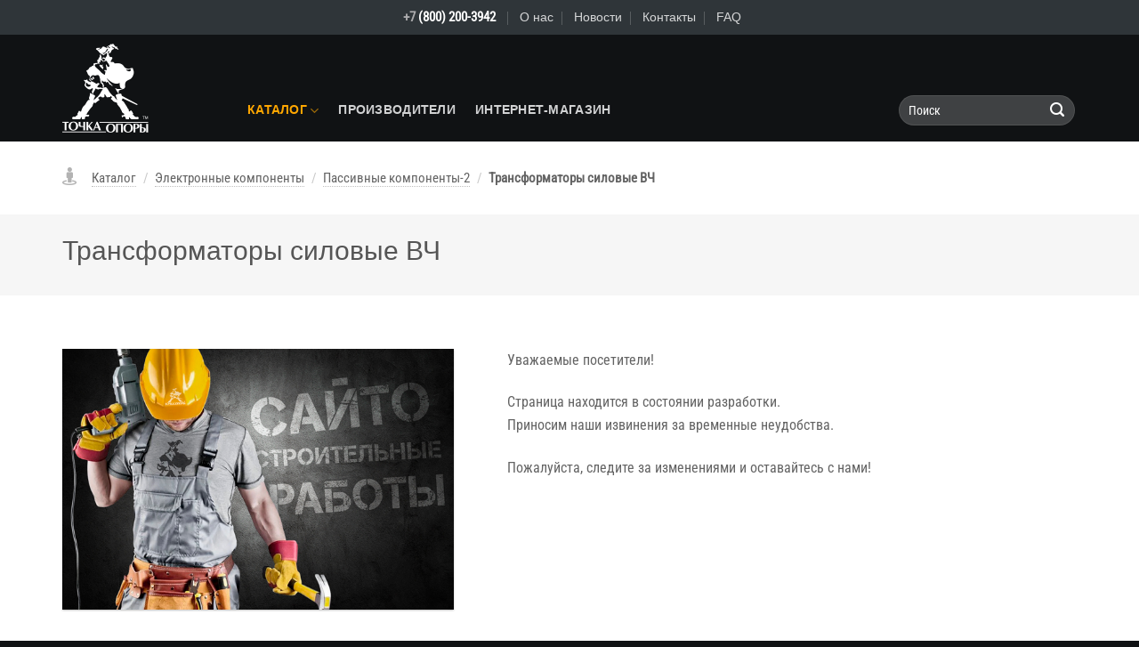

--- FILE ---
content_type: text/html; charset=UTF-8
request_url: https://fulcrum.ru/katalog/elektronnye-komponenty/passivnye-komponenty/transformatory-silovye-vch/
body_size: 45296
content:
<!DOCTYPE html>
<html lang="ru-RU" class="loading-site no-js">
<head>
	<meta charset="UTF-8" />
	<link rel="profile" href="http://gmpg.org/xfn/11" />
	<link rel="pingback" href="https://fulcrum.ru/xmlrpc.php" />

	<script>(function(html){html.className = html.className.replace(/\bno-js\b/,'js')})(document.documentElement);</script>
<title>Трансформаторы силовые ВЧ &#8212; fulcrum.ru</title>
<meta name='robots' content='max-image-preview:large' />
	<style>img:is([sizes="auto" i], [sizes^="auto," i]) { contain-intrinsic-size: 3000px 1500px }</style>
	<meta name="viewport" content="width=device-width, initial-scale=1" /><link rel='prefetch' href='https://fulcrum.ru/wp-content/themes/flatsome/assets/js/flatsome.js?ver=e1ad26bd5672989785e1' />
<link rel='prefetch' href='https://fulcrum.ru/wp-content/themes/flatsome/assets/js/chunk.slider.js?ver=3.19.8' />
<link rel='prefetch' href='https://fulcrum.ru/wp-content/themes/flatsome/assets/js/chunk.popups.js?ver=3.19.8' />
<link rel='prefetch' href='https://fulcrum.ru/wp-content/themes/flatsome/assets/js/chunk.tooltips.js?ver=3.19.8' />
<link rel='prefetch' href='https://fulcrum.ru/wp-content/themes/flatsome/assets/js/woocommerce.js?ver=dd6035ce106022a74757' />
<link rel="alternate" type="application/rss+xml" title="fulcrum.ru &raquo; Лента" href="https://fulcrum.ru/feed/" />
<link rel="alternate" type="application/rss+xml" title="fulcrum.ru &raquo; Лента комментариев" href="https://fulcrum.ru/comments/feed/" />
<script type="text/javascript">
/* <![CDATA[ */
window._wpemojiSettings = {"baseUrl":"https:\/\/s.w.org\/images\/core\/emoji\/15.0.3\/72x72\/","ext":".png","svgUrl":"https:\/\/s.w.org\/images\/core\/emoji\/15.0.3\/svg\/","svgExt":".svg","source":{"concatemoji":"https:\/\/fulcrum.ru\/wp-includes\/js\/wp-emoji-release.min.js?ver=6.7.4"}};
/*! This file is auto-generated */
!function(i,n){var o,s,e;function c(e){try{var t={supportTests:e,timestamp:(new Date).valueOf()};sessionStorage.setItem(o,JSON.stringify(t))}catch(e){}}function p(e,t,n){e.clearRect(0,0,e.canvas.width,e.canvas.height),e.fillText(t,0,0);var t=new Uint32Array(e.getImageData(0,0,e.canvas.width,e.canvas.height).data),r=(e.clearRect(0,0,e.canvas.width,e.canvas.height),e.fillText(n,0,0),new Uint32Array(e.getImageData(0,0,e.canvas.width,e.canvas.height).data));return t.every(function(e,t){return e===r[t]})}function u(e,t,n){switch(t){case"flag":return n(e,"\ud83c\udff3\ufe0f\u200d\u26a7\ufe0f","\ud83c\udff3\ufe0f\u200b\u26a7\ufe0f")?!1:!n(e,"\ud83c\uddfa\ud83c\uddf3","\ud83c\uddfa\u200b\ud83c\uddf3")&&!n(e,"\ud83c\udff4\udb40\udc67\udb40\udc62\udb40\udc65\udb40\udc6e\udb40\udc67\udb40\udc7f","\ud83c\udff4\u200b\udb40\udc67\u200b\udb40\udc62\u200b\udb40\udc65\u200b\udb40\udc6e\u200b\udb40\udc67\u200b\udb40\udc7f");case"emoji":return!n(e,"\ud83d\udc26\u200d\u2b1b","\ud83d\udc26\u200b\u2b1b")}return!1}function f(e,t,n){var r="undefined"!=typeof WorkerGlobalScope&&self instanceof WorkerGlobalScope?new OffscreenCanvas(300,150):i.createElement("canvas"),a=r.getContext("2d",{willReadFrequently:!0}),o=(a.textBaseline="top",a.font="600 32px Arial",{});return e.forEach(function(e){o[e]=t(a,e,n)}),o}function t(e){var t=i.createElement("script");t.src=e,t.defer=!0,i.head.appendChild(t)}"undefined"!=typeof Promise&&(o="wpEmojiSettingsSupports",s=["flag","emoji"],n.supports={everything:!0,everythingExceptFlag:!0},e=new Promise(function(e){i.addEventListener("DOMContentLoaded",e,{once:!0})}),new Promise(function(t){var n=function(){try{var e=JSON.parse(sessionStorage.getItem(o));if("object"==typeof e&&"number"==typeof e.timestamp&&(new Date).valueOf()<e.timestamp+604800&&"object"==typeof e.supportTests)return e.supportTests}catch(e){}return null}();if(!n){if("undefined"!=typeof Worker&&"undefined"!=typeof OffscreenCanvas&&"undefined"!=typeof URL&&URL.createObjectURL&&"undefined"!=typeof Blob)try{var e="postMessage("+f.toString()+"("+[JSON.stringify(s),u.toString(),p.toString()].join(",")+"));",r=new Blob([e],{type:"text/javascript"}),a=new Worker(URL.createObjectURL(r),{name:"wpTestEmojiSupports"});return void(a.onmessage=function(e){c(n=e.data),a.terminate(),t(n)})}catch(e){}c(n=f(s,u,p))}t(n)}).then(function(e){for(var t in e)n.supports[t]=e[t],n.supports.everything=n.supports.everything&&n.supports[t],"flag"!==t&&(n.supports.everythingExceptFlag=n.supports.everythingExceptFlag&&n.supports[t]);n.supports.everythingExceptFlag=n.supports.everythingExceptFlag&&!n.supports.flag,n.DOMReady=!1,n.readyCallback=function(){n.DOMReady=!0}}).then(function(){return e}).then(function(){var e;n.supports.everything||(n.readyCallback(),(e=n.source||{}).concatemoji?t(e.concatemoji):e.wpemoji&&e.twemoji&&(t(e.twemoji),t(e.wpemoji)))}))}((window,document),window._wpemojiSettings);
/* ]]> */
</script>
<style id='wp-emoji-styles-inline-css' type='text/css'>

	img.wp-smiley, img.emoji {
		display: inline !important;
		border: none !important;
		box-shadow: none !important;
		height: 1em !important;
		width: 1em !important;
		margin: 0 0.07em !important;
		vertical-align: -0.1em !important;
		background: none !important;
		padding: 0 !important;
	}
</style>
<style id='wp-block-library-inline-css' type='text/css'>
:root{--wp-admin-theme-color:#007cba;--wp-admin-theme-color--rgb:0,124,186;--wp-admin-theme-color-darker-10:#006ba1;--wp-admin-theme-color-darker-10--rgb:0,107,161;--wp-admin-theme-color-darker-20:#005a87;--wp-admin-theme-color-darker-20--rgb:0,90,135;--wp-admin-border-width-focus:2px;--wp-block-synced-color:#7a00df;--wp-block-synced-color--rgb:122,0,223;--wp-bound-block-color:var(--wp-block-synced-color)}@media (min-resolution:192dpi){:root{--wp-admin-border-width-focus:1.5px}}.wp-element-button{cursor:pointer}:root{--wp--preset--font-size--normal:16px;--wp--preset--font-size--huge:42px}:root .has-very-light-gray-background-color{background-color:#eee}:root .has-very-dark-gray-background-color{background-color:#313131}:root .has-very-light-gray-color{color:#eee}:root .has-very-dark-gray-color{color:#313131}:root .has-vivid-green-cyan-to-vivid-cyan-blue-gradient-background{background:linear-gradient(135deg,#00d084,#0693e3)}:root .has-purple-crush-gradient-background{background:linear-gradient(135deg,#34e2e4,#4721fb 50%,#ab1dfe)}:root .has-hazy-dawn-gradient-background{background:linear-gradient(135deg,#faaca8,#dad0ec)}:root .has-subdued-olive-gradient-background{background:linear-gradient(135deg,#fafae1,#67a671)}:root .has-atomic-cream-gradient-background{background:linear-gradient(135deg,#fdd79a,#004a59)}:root .has-nightshade-gradient-background{background:linear-gradient(135deg,#330968,#31cdcf)}:root .has-midnight-gradient-background{background:linear-gradient(135deg,#020381,#2874fc)}.has-regular-font-size{font-size:1em}.has-larger-font-size{font-size:2.625em}.has-normal-font-size{font-size:var(--wp--preset--font-size--normal)}.has-huge-font-size{font-size:var(--wp--preset--font-size--huge)}.has-text-align-center{text-align:center}.has-text-align-left{text-align:left}.has-text-align-right{text-align:right}#end-resizable-editor-section{display:none}.aligncenter{clear:both}.items-justified-left{justify-content:flex-start}.items-justified-center{justify-content:center}.items-justified-right{justify-content:flex-end}.items-justified-space-between{justify-content:space-between}.screen-reader-text{border:0;clip:rect(1px,1px,1px,1px);clip-path:inset(50%);height:1px;margin:-1px;overflow:hidden;padding:0;position:absolute;width:1px;word-wrap:normal!important}.screen-reader-text:focus{background-color:#ddd;clip:auto!important;clip-path:none;color:#444;display:block;font-size:1em;height:auto;left:5px;line-height:normal;padding:15px 23px 14px;text-decoration:none;top:5px;width:auto;z-index:100000}html :where(.has-border-color){border-style:solid}html :where([style*=border-top-color]){border-top-style:solid}html :where([style*=border-right-color]){border-right-style:solid}html :where([style*=border-bottom-color]){border-bottom-style:solid}html :where([style*=border-left-color]){border-left-style:solid}html :where([style*=border-width]){border-style:solid}html :where([style*=border-top-width]){border-top-style:solid}html :where([style*=border-right-width]){border-right-style:solid}html :where([style*=border-bottom-width]){border-bottom-style:solid}html :where([style*=border-left-width]){border-left-style:solid}html :where(img[class*=wp-image-]){height:auto;max-width:100%}:where(figure){margin:0 0 1em}html :where(.is-position-sticky){--wp-admin--admin-bar--position-offset:var(--wp-admin--admin-bar--height,0px)}@media screen and (max-width:600px){html :where(.is-position-sticky){--wp-admin--admin-bar--position-offset:0px}}
</style>
<link rel='stylesheet' id='contact-form-7-css' href='https://fulcrum.ru/wp-content/plugins/contact-form-7/includes/css/styles.css?ver=6.0.2' type='text/css' media='all' />
<link rel='stylesheet' id='ce_responsive-css' href='https://fulcrum.ru/wp-content/plugins/simple-embed-code/css/video-container.min.css?ver=2.5.1' type='text/css' media='all' />
<style id='woocommerce-inline-inline-css' type='text/css'>
.woocommerce form .form-row .required { visibility: visible; }
</style>
<link rel='stylesheet' id='flatsome-main-css' href='https://fulcrum.ru/wp-content/themes/flatsome/assets/css/flatsome.css?ver=3.19.8' type='text/css' media='all' />
<style id='flatsome-main-inline-css' type='text/css'>
@font-face {
				font-family: "fl-icons";
				font-display: block;
				src: url(https://fulcrum.ru/wp-content/themes/flatsome/assets/css/icons/fl-icons.eot?v=3.19.8);
				src:
					url(https://fulcrum.ru/wp-content/themes/flatsome/assets/css/icons/fl-icons.eot#iefix?v=3.19.8) format("embedded-opentype"),
					url(https://fulcrum.ru/wp-content/themes/flatsome/assets/css/icons/fl-icons.woff2?v=3.19.8) format("woff2"),
					url(https://fulcrum.ru/wp-content/themes/flatsome/assets/css/icons/fl-icons.ttf?v=3.19.8) format("truetype"),
					url(https://fulcrum.ru/wp-content/themes/flatsome/assets/css/icons/fl-icons.woff?v=3.19.8) format("woff"),
					url(https://fulcrum.ru/wp-content/themes/flatsome/assets/css/icons/fl-icons.svg?v=3.19.8#fl-icons) format("svg");
			}
</style>
<link rel='stylesheet' id='flatsome-shop-css' href='https://fulcrum.ru/wp-content/themes/flatsome/assets/css/flatsome-shop.css?ver=3.19.8' type='text/css' media='all' />
<link rel='stylesheet' id='flatsome-style-css' href='https://fulcrum.ru/wp-content/themes/flatsome-child/style.css?ver=3.0' type='text/css' media='all' />
<script type="text/javascript">
            window._nslDOMReady = function (callback) {
                if ( document.readyState === "complete" || document.readyState === "interactive" ) {
                    callback();
                } else {
                    document.addEventListener( "DOMContentLoaded", callback );
                }
            };
            </script><script type="text/javascript" src="https://fulcrum.ru/wp-includes/js/dist/hooks.min.js?ver=4d63a3d491d11ffd8ac6" id="wp-hooks-js"></script>
<script type="text/javascript" id="say-what-js-js-extra">
/* <![CDATA[ */
var say_what_data = {"replacements":{"woocommerce|No products were found matching your selection.|":"\u041a\u043e\u043d\u0442\u0435\u043a\u0441\u0442 \u043d\u0435 \u043d\u0430\u0439\u0434\u0435\u043d.","woocommerce|No products found.|":"\u041a\u043e\u043d\u0442\u0435\u043a\u0441\u0442 \u043d\u0435 \u043d\u0430\u0439\u0434\u0435\u043d."}};
/* ]]> */
</script>
<script type="text/javascript" src="https://fulcrum.ru/wp-content/plugins/say-what/assets/build/frontend.js?ver=fd31684c45e4d85aeb4e" id="say-what-js-js"></script>
<script type="text/javascript" src="https://fulcrum.ru/wp-includes/js/jquery/jquery.min.js?ver=3.7.1" id="jquery-core-js"></script>
<script type="text/javascript" src="https://fulcrum.ru/wp-includes/js/jquery/jquery-migrate.min.js?ver=3.4.1" id="jquery-migrate-js"></script>
<script type="text/javascript" src="https://fulcrum.ru/wp-content/plugins/woocommerce/assets/js/jquery-blockui/jquery.blockUI.min.js?ver=2.7.0-wc.9.5.1" id="jquery-blockui-js" data-wp-strategy="defer"></script>
<script type="text/javascript" id="wc-add-to-cart-js-extra">
/* <![CDATA[ */
var wc_add_to_cart_params = {"ajax_url":"\/wp-admin\/admin-ajax.php","wc_ajax_url":"\/?wc-ajax=%%endpoint%%","i18n_view_cart":"\u041f\u0440\u043e\u0441\u043c\u043e\u0442\u0440 \u043a\u043e\u0440\u0437\u0438\u043d\u044b","cart_url":"https:\/\/fulcrum.ru\/cart\/","is_cart":"","cart_redirect_after_add":"no"};
/* ]]> */
</script>
<script type="text/javascript" src="https://fulcrum.ru/wp-content/plugins/woocommerce/assets/js/frontend/add-to-cart.min.js?ver=9.5.1" id="wc-add-to-cart-js" defer="defer" data-wp-strategy="defer"></script>
<script type="text/javascript" src="https://fulcrum.ru/wp-content/plugins/woocommerce/assets/js/js-cookie/js.cookie.min.js?ver=2.1.4-wc.9.5.1" id="js-cookie-js" data-wp-strategy="defer"></script>
<link rel="https://api.w.org/" href="https://fulcrum.ru/wp-json/" /><link rel="alternate" title="JSON" type="application/json" href="https://fulcrum.ru/wp-json/wp/v2/pages/1383" /><link rel="EditURI" type="application/rsd+xml" title="RSD" href="https://fulcrum.ru/xmlrpc.php?rsd" />
<meta name="generator" content="WordPress 6.7.4" />
<meta name="generator" content="WooCommerce 9.5.1" />
<link rel="canonical" href="https://fulcrum.ru/katalog/elektronnye-komponenty/passivnye-komponenty/transformatory-silovye-vch/" />
<link rel='shortlink' href='https://fulcrum.ru/?p=1383' />
<link rel="alternate" title="oEmbed (JSON)" type="application/json+oembed" href="https://fulcrum.ru/wp-json/oembed/1.0/embed?url=https%3A%2F%2Ffulcrum.ru%2Fkatalog%2Felektronnye-komponenty%2Fpassivnye-komponenty%2Ftransformatory-silovye-vch%2F" />
<link rel="alternate" title="oEmbed (XML)" type="text/xml+oembed" href="https://fulcrum.ru/wp-json/oembed/1.0/embed?url=https%3A%2F%2Ffulcrum.ru%2Fkatalog%2Felektronnye-komponenty%2Fpassivnye-komponenty%2Ftransformatory-silovye-vch%2F&#038;format=xml" />
<script type="text/javascript" >
var NN = false;
var IE = false;
var NN6 = false;

var fc_cWho_is_in_L2 = "";
var fc_cWho_is_in_L3 = "";
var fc_cWho_is_in_L1_ON = "";
var fc_cWho_is_in_L2_ON = "";
var fc_cWho_is_in_L3_ON = "";

function fc_IDshow_BOX (cIDBox) {
  var objMarked = "";
  var cName = "CATBoxL" + cIDBox;
  var cL = cIDBox.substr(0, 2);

  if (cL == "02")
  {
     if (fc_cWho_is_in_L1_ON != "")
     {
        objMarked = document.getElementById(fc_cWho_is_in_L1_ON);
        objMarked.className = "fc_cat_item_L1";
        fc_cWho_is_in_L1_ON = "";
     };
     if (fc_cWho_is_in_L2 != "")
     {
        fc_IDhide (fc_cWho_is_in_L2);
        if (fc_cWho_is_in_L3 != "")
        {
           fc_IDhide (fc_cWho_is_in_L3);
        }
     }
    fc_cWho_is_in_L2 = cName;
  };
  if (cL == "03")
  {
     if (fc_cWho_is_in_L2_ON != "")
     {
        objMarked = document.getElementById(fc_cWho_is_in_L2_ON);
        objMarked.className = "fc_cat_item_L2";
        fc_cWho_is_in_L2_ON = "";
     };
     if (fc_cWho_is_in_L3 != "")
     {
        fc_IDhide (fc_cWho_is_in_L3);
     };
     fc_cWho_is_in_L3 = cName;
  };
  fc_IDshow (cName);
}

function fc_IDshow (cID) {
  document.getElementById(cID).style.display = "block";
}
function fc_IDhide (cID) {
  document.getElementById(cID).style.display = "none";
}

function fc_IDMark (cIDx) {
  var cName = "CATitemL" + cIDx;
  var objElem = document.getElementById(cName);

  var cL = cIDx.substr(2, 2);

  if (cL == "00")
  {
     if (cName != fc_cWho_is_in_L1_ON)
     {
        objElem.className = "fc_cat_item_L1_marked";
        fc_cWho_is_in_L1_ON = cName;
     }
  }
  else
  {
     if (cName != fc_cWho_is_in_L2_ON)
     {
        objElem.className = "fc_cat_item_L2_marked";
        fc_cWho_is_in_L2_ON = cName;
     }
  }
}

function getBrowserInfo() {
 var t,v = undefined;
 if (window.opera) t = 'Opera';
 else if (document.all) {
  t = 'IE';
  var nv = navigator.appVersion;
  var s = nv.indexOf('MSIE')+5;
  v = nv.substring(s,s+1);
 }
 else if (navigator.appName) t = 'Netscape';
 return {type:t,version:v};
}
function ShowJustWin (cURL, nX, nY) {
   var b = getBrowserInfo();
IE =  (b.type == 'IE' || b.type == 'Opera')?1:0;
NN =  (b.type == 'Netscape' && b.version < 6)?1:0;
NN6 = (b.type == 'Netscape' && b.version >= 6)?1:0;
NN6 = (IE)?0:NN6;
   var nTop = (b.type == 'Opera')?55:35;
   var posX = Math.round ((screen.width - nX) / 2);
   var posY = Math.round ((screen.height - nY - nTop) / 2);
   var XYCode = (NN)? "screenX="+posX+",screenY="+posY : "left="+posX+",top="+posY;
   pictWindow = window.open (cURL, "Picture", "resizable=no,scrollbars=no,toolbar=no,menubar=no,location=no,directories=no,status=no,statusbar=no,width="+nX+",height="+nY+"," + XYCode);
   pictWindow.focus ();
   void (0);
}

function ToggleVideo (fON)
{
const myElement1 = document.getElementById('fc_vcontainer');

if (fON) {
	myElement1.style.visibility = "visible";
} else {
	document.getElementById('fc_video').volume=0.0;
	myElement1.style.visibility = "hidden";
}
return false;
}

</script>	<noscript><style>.woocommerce-product-gallery{ opacity: 1 !important; }</style></noscript>
	<style class='wp-fonts-local' type='text/css'>
@font-face{font-family:Inter;font-style:normal;font-weight:300 900;font-display:fallback;src:url('https://fulcrum.ru/wp-content/plugins/woocommerce/assets/fonts/Inter-VariableFont_slnt,wght.woff2') format('woff2');font-stretch:normal;}
@font-face{font-family:Cardo;font-style:normal;font-weight:400;font-display:fallback;src:url('https://fulcrum.ru/wp-content/plugins/woocommerce/assets/fonts/cardo_normal_400.woff2') format('woff2');}
</style>
<link rel="icon" href="https://fulcrum.ru/wp-content/uploads/2021/01/cropped-favicon_fc_01-32x32.png" sizes="32x32" />
<link rel="icon" href="https://fulcrum.ru/wp-content/uploads/2021/01/cropped-favicon_fc_01-192x192.png" sizes="192x192" />
<link rel="apple-touch-icon" href="https://fulcrum.ru/wp-content/uploads/2021/01/cropped-favicon_fc_01-180x180.png" />
<meta name="msapplication-TileImage" content="https://fulcrum.ru/wp-content/uploads/2021/01/cropped-favicon_fc_01-270x270.png" />
<style id="custom-css" type="text/css">:root {--primary-color: #ff9900;--fs-color-primary: #ff9900;--fs-color-secondary: #cdcecf;--fs-color-success: #88aa55;--fs-color-alert: #b20000;--fs-experimental-link-color: #777777;--fs-experimental-link-color-hover: #ff9900;}.tooltipster-base {--tooltip-color: #fff;--tooltip-bg-color: #000;}.off-canvas-right .mfp-content, .off-canvas-left .mfp-content {--drawer-width: 300px;}.off-canvas .mfp-content.off-canvas-cart {--drawer-width: 360px;}.container-width, .full-width .ubermenu-nav, .container, .row{max-width: 1170px}.row.row-collapse{max-width: 1140px}.row.row-small{max-width: 1162.5px}.row.row-large{max-width: 1200px}.header-main{height: 120px}#logo img{max-height: 120px}#logo{width:178px;}#logo img{padding:10px 0;}#logo a{max-width:400px;}.header-bottom{min-height: 10px}.header-top{min-height: 39px}.transparent .header-main{height: 265px}.transparent #logo img{max-height: 265px}.has-transparent + .page-title:first-of-type,.has-transparent + #main > .page-title,.has-transparent + #main > div > .page-title,.has-transparent + #main .page-header-wrapper:first-of-type .page-title{padding-top: 295px;}.header.show-on-scroll,.stuck .header-main{height:70px!important}.stuck #logo img{max-height: 70px!important}.search-form{ width: 99%;}.header-bg-color {background-color: #101214}.header-bottom {background-color: #0a0a0a}.header-main .nav > li > a{line-height: 46px }.header-wrapper:not(.stuck) .header-main .header-nav{margin-top: 50px }.stuck .header-main .nav > li > a{line-height: 50px }.header-bottom-nav > li > a{line-height: 16px }@media (max-width: 549px) {.header-main{height: 70px}#logo img{max-height: 70px}}.nav-dropdown{font-size:100%}.nav-dropdown-has-arrow li.has-dropdown:after{border-bottom-color: #ffffff;}.nav .nav-dropdown{background-color: #ffffff}.header-top{background-color:#2f3539!important;}body{color: #636363}body{font-size: 103%;}body{font-family: "Roboto Condensed", sans-serif;}body {font-weight: 400;font-style: normal;}.nav > li > a {font-family: -apple-system, BlinkMacSystemFont, "Segoe UI", Roboto, Oxygen-Sans, Ubuntu, Cantarell, "Helvetica Neue", sans-serif;}.mobile-sidebar-levels-2 .nav > li > ul > li > a {font-family: -apple-system, BlinkMacSystemFont, "Segoe UI", Roboto, Oxygen-Sans, Ubuntu, Cantarell, "Helvetica Neue", sans-serif;}.nav > li > a,.mobile-sidebar-levels-2 .nav > li > ul > li > a {font-weight: 700;font-style: normal;}h1,h2,h3,h4,h5,h6,.heading-font, .off-canvas-center .nav-sidebar.nav-vertical > li > a{font-family: -apple-system, BlinkMacSystemFont, "Segoe UI", Roboto, Oxygen-Sans, Ubuntu, Cantarell, "Helvetica Neue", sans-serif;}h1,h2,h3,h4,h5,h6,.heading-font,.banner h1,.banner h2 {font-weight: 700;font-style: normal;}.alt-font{font-family: "Dancing Script", sans-serif;}.alt-font {font-weight: 400!important;font-style: normal!important;}.header:not(.transparent) .header-nav-main.nav > li > a {color: #d1d2d3;}.header:not(.transparent) .header-nav-main.nav > li > a:hover,.header:not(.transparent) .header-nav-main.nav > li.active > a,.header:not(.transparent) .header-nav-main.nav > li.current > a,.header:not(.transparent) .header-nav-main.nav > li > a.active,.header:not(.transparent) .header-nav-main.nav > li > a.current{color: #ffa700;}.header-nav-main.nav-line-bottom > li > a:before,.header-nav-main.nav-line-grow > li > a:before,.header-nav-main.nav-line > li > a:before,.header-nav-main.nav-box > li > a:hover,.header-nav-main.nav-box > li.active > a,.header-nav-main.nav-pills > li > a:hover,.header-nav-main.nav-pills > li.active > a{color:#FFF!important;background-color: #ffa700;}.pswp__bg,.mfp-bg.mfp-ready{background-color: #101214}@media screen and (min-width: 550px){.products .box-vertical .box-image{min-width: 300px!important;width: 300px!important;}}.footer-2{background-color: #2f3539}.absolute-footer, html{background-color: #101214}.nav-vertical-fly-out > li + li {border-top-width: 1px; border-top-style: solid;}/* Custom CSS */@font-face {font-family: FontAwesome;src: url('https://fulcrum.ru/wp-content/uploads/fonts/fontawesome-webfont.ttf');font-weight: normal;font-style: normal;}.fc_H1{margin: 0!important;padding: 0!important;margin-top: 0.75em!important;margin-bottom: 0.05em!important;font-size: 1.8em;line-height: 1.25em;font-weight: normal;}.fc_H4X{margin-top: 2.9em !important;margin-bottom: 0 !important;}.fc_H4X::after{content: "";display: block;width: 35px;height: 4px;background-color: #ff9900;margin-top: 0.3em !important;margin-bottom: 1.2em !important;}.fc_tr_1{background-color: transparent !important;}.fc_tr_1:hover{background-color: #f9f9f9 !important;}.fc_th_1{height: 55px !important;padding-left: 0.6em !important;color: #535557 !important;font-weight: bold !important;background-color: #e9e9e9 !important;border-left: 2px #ffffff solid !important;border-bottom: 1px #d0d0d0 solid !important;}.fc_th_2{height: 55px !important;padding-left: 0.5em !important;color: #2a2b2c !important;background-color: #efefef !important;border-left: 2px #ffffff solid !important;border-bottom: 1px #d7d7d7 solid !important;}.fc_td_1{height: 55px !important;padding-left: 0.5em !important;padding-right: 1.2em !important;color: #333537 !important;font-weight: bold !important;background-color: transparent !important;border-left: 2px #ffffff solid !important;border-bottom: 1px #d0d0d0 solid !important;}.fc_td_2{height: 55px !important;padding-left: 0.5em !important;background-color: transparent !important;border-left: 2px #ffffff solid !important;border-bottom: 1px #d0d0d0 solid !important;}.fc_rshft{margin-left: 40px !important;}.fc_rshftX{padding-left: 40px !important;}.fc_warning{color: #c70070 !important;}.fc_nobr{white-space: nowrap;}.fc_ext_r{padding-right:12px;}.fc_dark{color: #333537;}.fc_attent{color: #ff3300;}.fc_attent_check{font-family: FontAwesome;color: #ff3300;text-align: center;font-size: 1.25em;line-height: 1.5em;}a.fc_ico{font-family: FontAwesome;color: #ff9900;font-size: 1.35em;line-height: 1.55em;text-decoration: none;}a.fc_ico:visited{font-family: FontAwesome;color: #ff9900;font-size: 1.35em;line-height: 1.55em;text-decoration: none;}a.fc_ico:link{font-family: FontAwesome;color: #ff9900;font-size: 1.35em;line-height: 1.55em;text-decoration: none;}a.fc_ico:hover{font-family: FontAwesome;color: #ff9900;font-size: 1.5em;line-height: 1.6em;text-decoration: none;}a.norm1{text-decoration:none; color: #902000; border-bottom: 1px #902000 dotted; padding: 0 0 0px 0;}a.norm1:visited{text-decoration:none; color: #902000; border-bottom: 1px #902000 dotted; padding: 0 0 0px 0;}a.norm1:link{text-decoration:none; color: #902000; border-bottom: 1px #902000 dotted; padding: 0 0 0px 0;}a.norm1:hover{text-decoration:none; color: #ff9900; border-bottom: 1px #ff9900 solid; padding: 0 0 0px 0;}.fc_brand_box{display: inline-block;height: 38px;margin-bottom: 33px;margin-right: 17px;padding-right: 21px;border-right: 1px #d1d3d5 solid;}.fc_brand{position: relative;}.fc_brand:hover::after {content: attr(data-title); position: absolute; width: 250px; left: 0px; top: 105%; z-index: 1000; color: #fafbfc; background: rgba(15,16,17,0.8); font-size: 13px; padding: 5px 10px;}.icon-shopping-cart{font-size:145%!important;}.nav-top-link{font-size:83%!important;}.sub-menu.nav-dropdown {top: 68px !important;}ul.sub-menu.nav-dropdown li a:hover{color: #ff9900!important;}.nav-dropdown-has-arrow li.has-dropdown.menu-item-design-container-width:after,.nav-dropdown-has-arrow li.has-dropdown.menu-item-design-container-width:before,.nav-dropdown-has-arrow li.has-dropdown.menu-item-design-full-width:after,.nav-dropdown-has-arrow li.has-dropdown.menu-item-design-full-width:before {display: block !important;}.fc_cat_box_L1 {display: block;margin: 0;margin-bottom: 165px;padding: 0;}.fc_cat_item_L1 {display: block;margin: 0;line-height: 125%!important;background-color: transparent!important;border-left: 4px transparent solid!important;border-bottom: 1px #e0e0e0 solid!important;}.fc_cat_item_L1:hover {background-color: #f9f9f9!important;border-left: 4px #ff9900 solid!important;}.fc_cat_item_L1 > a {display: block;cursor: pointer!important;padding: 11px 0 11px 12px;text-decoration: none;text-transform: uppercase;color: #555!important;font-weight: 700;font-size: 90%;background-color: transparent!important;}.fc_cat_item_L1 > a:hover {color: #ff9900!important;}.fc_cat_item_L1_marked {display: block;margin: 0;line-height: 125%!important;background-color: #f9f9f9!important;border-left: 4px #ff9900 solid!important;border-bottom: 1px #e0e0e0 solid!important;}.fc_cat_item_L1_marked > a {display: block;cursor: pointer!important;padding: 11px 0 11px 12px;text-decoration: none;text-transform: uppercase;color: #ff9900!important;//color: #555!important;font-weight: 700;font-size: 90%;background-color: transparent!important;}.fc_cat_box_L2 {display: none;margin: 0;padding: 0;}.fc_cat_item_L2 {display: block;margin: 0;line-height: 125%!important;background-color: transparent!important;border-left: 4px transparent solid!important;border-bottom: 1px #dadada solid!important;}.fc_cat_item_L2:hover {background-color: #efefef!important;border-left: 4px #ff9900 solid!important;}.fc_cat_item_L2 > a {display: block;cursor: pointer!important;padding: 9px 0 9px 12px;text-decoration: none;color: #777!important;font-weight: 700;font-size: 92%;background-color: transparent!important;}.fc_cat_item_L2 > a:hover {color: #ff9900!important;}.fc_cat_item_L2_marked {display: block;margin: 0;line-height: 125%!important;background-color: #efefef!important;border-left: 4px #ff9900 solid!important;border-bottom: 1px #e0e0e0 solid!important;}.fc_cat_item_L2_marked > a {display: block;cursor: pointer!important;padding: 9px 0 9px 12px;text-decoration: none;color: #ff9900!important;//color: #777!important;font-weight: 700;font-size: 92%;background-color: transparent!important;}.fc_cat_box_L3 {display: none;margin: 0;margin-bottom: 30px;padding: 0;}.fc_cat_box_L3_blind {display: none;margin: 0;margin-top: 30px;margin-bottom: 30px;padding: 0;color: #777!important;//line-height: 125%!important;font-size: 92%;text-align: center;}.fc_cat_item_L3 {display: block;width: 97%;margin: 0;line-height: 125%!important;background-color: transparent!important;border-left: 4px transparent solid!important;border-bottom: 1px #d7d7d7 solid!important;}.fc_cat_item_L3:hover {background-color: #f9f9f9!important;border-left: 4px #ff9900 solid!important;}.fc_cat_item_L3 > a {display: block;cursor: pointer!important;padding: 9px 0 9px 12px;text-decoration: none;color: #333!important;font-size: 92%;background-color: transparent!important;}.fc_cat_item_L3 > a:hover {color: #ff9900!important;}/* --- TMP-Classes --- */.fc_cat_item_L2_X {display: block;margin: 0;line-height: 125%!important;background-color: #0c3f36!important;border-left: 4px transparent solid!important;border-bottom: 1px #dadada solid!important;}.fc_cat_item_L2_X:hover {background-color: #29564e!important;border-left: 4px #ff9900 solid!important;}.fc_cat_item_L2_X > a {display: block;cursor: pointer!important;padding: 9px 0 9px 12px;text-decoration: none;color: #ffffff!important;font-weight: 700;font-size: 92%;background-color: transparent!important;}.fc_cat_item_L2_X > a:hover {color: #ff9900!important;}.fc_cat_item_L2_X_marked {display: block;margin: 0;line-height: 125%!important;background-color: #efefef!important;border-left: 4px #ff9900 solid!important;border-bottom: 1px #e0e0e0 solid!important;}.fc_cat_item_L2_X_marked > a {display: block;cursor: pointer!important;padding: 9px 0 9px 12px;text-decoration: none;color: #ff9900!important;//color: #777!important;font-weight: 700;font-size: 92%;background-color: transparent!important;}.fc_cat_item_L3_X {display: block;width: 97%;margin: 0;line-height: 125%!important;background-color: #0c3f36!important;border-left: 4px transparent solid!important;border-bottom: 1px #d7d7d7 solid!important;}.fc_cat_item_L3_X:hover {background-color: #29564e!important;border-left: 4px #ff9900 solid!important;}.fc_cat_item_L3_X > a {display: block;cursor: pointer!important;padding: 9px 0 9px 12px;text-decoration: none;color: #ffffff!important;font-size: 92%;background-color: transparent!important;}.fc_cat_item_L3_X > a:hover {color: #ff9900!important;}/* --- MENU Mobile --- */.fc_cat_mobile_item_L2{font-size: .8em!important;font-weight: 700;text-transform: uppercase;}/* ----- VIZITKI ----- */.fc_vz_logo_box{display: block;position: relative;padding: 0!important;margin: 0!important;height: 89px;overflow: hidden;}.fc_vz_logo{position: absolute;padding: 0!important;top: 0;left: 23px;}.fc_text_small{font-size: 92%;line-height: 165%;}.fc_text_small_X{font-size: 92%;line-height: 160%;margin-bottom: 5px!important;}.fc_button_container_gray{margin: 0 0 5px 0!important;padding: 17px 15px 17px 15px!important;background-color: #f0f0f0;}.fc_button_container_all{margin: 0 0 12px 0!important;padding: 0!important;border: 2px #e3e3e3 solid!important;border-radius: 12px!important;text-align: center;}.fc_button_container_top{background-color: #f0f0f0;margin: 0!important;padding: 15px 15px 16px 15px!important;}.fc_button_container_bot{margin: 0 0 10px 0!important;padding: 19px 15px 3px 15px!important;}.fc_button_container_norm{margin: 0px!important;padding: 0px!important;margin-top: 5px!important;margin-bottom: 25px!important;}.fc_button_inline{margin: 0px!important;white-space: nowrap;}.fc_button_inline_comment_L{display: inline-block!important;margin: 0!important;padding: 0!important;padding-right: 12px!important;font-size: 92%;line-height: 160%;}.fc_button_block_comment{display: block!important;margin: 0!important;margin-bottom: 9px!important;padding: 0!important;font-size: 92%;line-height: 160%;}.fc_X3_column{margin-top: 15px!important;}// === .fc_icon_box_max{margin: 0!important;margin-bottom: 5px!important;padding: 0!important;border: 0!important;}.fc_icon_title{width: 90%;color: #333537;font-size: 85%;font-weight: bold;border: 0!important;}.fc_newicon_box{display: block;position: relative;left: -3px;margin: 0!important;padding: 0!important;width: 50px;height: 50px;overflow: hidden;border: 2px #ff9900 solid!important;border-radius: 50%!important;}.fc_newicon_box:hover{background-color: #ff9900;}.fc_newicon_box:hover > .fc_newicon_ico{color: white;}.fc_newicon_ico{position: absolute;padding: 0!important;width: 35px;height: 35px;top: 0;bottom: 0;left: 0;right: 0;margin: auto;font-family: FontAwesome;color: #ff9900;text-align: center;font-size: 25px;line-height: 35px;}// === .fc_icon_box_mid{margin: 0!important;padding: 0!important;border: 0!important;}.fc_icon_box_mid_ico{margin: 0!important;padding: 0!important;padding-top: 3px!important;border: 0!important;width: 35px;font-family: FontAwesome;color: #919191;font-size: 28px;line-height: 35px;}// .fc_icon_box_mid_ico:hover// {// color: #ff9900;// }.fc_icon_box_mid_txt{margin: 0!important;padding: 0!important;padding-top: 3px!important;border: 0!important;font-size: 92%;}.fc_icon_box_mid_txt_add{display: block;margin: 0!important;padding: 0!important;padding-top: 4px!important;padding-bottom: 0px!important;font-size: 82%;color: #808080;}a.norm2{text-decoration:none; color: #a9a9a9;}a.norm2:visited{text-decoration:none; color: #a9a9a9;}a.norm2:link{text-decoration:none; color: #a9a9a9;}a.norm2:hover{text-decoration:none; color: #ff9900;}/* ====== TABs ====== */.fc_tabbed-content{//font-family: Roboto Condensed!important;//color: #333537!important;//font-size: 91%!important;//font-weight: bold!important;//color: red!important;border-color: transparent!important;}.fc_feedback_form{display: none;}/* ====== 404 ====== */.fc_404_box{margin: 0 !important;padding: 0 !important;padding-right: 15px !important;padding-left: 10px !important;}.fc_404_font{font-size: 205px;line-height: 200px;font-weight: 700;color: #d4d6d8 !important;}.fc_404_header{margin-bottom: 45px !important;}/* ====== TOP ====== */.fc_top_header_link_ico{position: relative;top: 1px;font-family: FontAwesome;font-size: 1.75em;line-height: 1.75em;color: #acabad;font-weight: normal;padding-right: 3px;}.fc_top_header_link{font-size: 1.15em;color: #ffffff!important;font-weight: bold!important;}.fc_top_header_link:hover{color: #ff9900!important;}/* ANIMATION-TEST, V-3X */.fc_5_scrolling-image-container {height: 360px;overflow: hidden;}.fc_5_scrolling-image_1 {position: relative; left: -1080px;background: url("/wp-content/uploads/2022/12/work_city_3a.png") repeat-x;height: 360px;width: 3600px;animation: fc_5_slide1 48s linear infinite;}.fc_5_scrolling-image_2 {position: relative; left: -1080px; top: -360px;background: url("/wp-content/uploads/2022/12/work_city_3d.png") repeat-x;height: 360px;width: 3600px;animation: fc_5_slide2 12s linear infinite;}@keyframes fc_5_slide1 {0% {transform: translate(0);}100% {transform: translate(1080px);}}@keyframes fc_5_slide2 {0% {transform: translate(0);}100% {transform: translate(1080px);}}.fc_5_snow {position: relative; top: -720px;height: 360px;background: url("/wp-content/uploads/2022/12/snow_a2.png") repeat-x;background-size: 520px auto;}/* ANIMATION-TEST, V-7 */.fc_7_scrolling-image-container {height: 360px;overflow: hidden;}.fc_7_scrolling-image_1 {position: relative; left: -1080px;background: url("/wp-content/uploads/2022/12/work_city_3a.png") repeat-x;height: 360px;width: 3600px;animation: fc_7_slide1 48s linear infinite;}.fc_7_scrolling-image_2 {position: relative; left: -1080px; top: -360px;background: url("/wp-content/uploads/2022/12/work_city_3d.png") repeat-x;height: 360px;width: 3600px;animation: fc_7_slide2 12s linear infinite;}@keyframes fc_7_slide1 {0% {transform: translate(0);}100% {transform: translate(1080px);}}@keyframes fc_7_slide2 {0% {transform: translate(0);}100% {transform: translate(1080px);}}.fc_7_truck-containerx {position: relative; top: -720px;height: 360px;margin: 0;padding: 0;text-align: center;overflow: hidden;}.fc_7_truck-imagex {vertical-align: top;margin-top: 94px!important;min-width: 460px;}.fc_7_snow {position: relative; top: -1080px;height: 360px;background: url("/wp-content/uploads/2022/12/snow_a2.png") repeat-x;background-size: 520px auto;}/* NY-2024 */.fc_banner24 {min-height: 360px;}/* Extern-Links */.bm_ext_img{display: inline-block;height: 60px;width= "auto";}@media (max-width: 548px) { .bm_ext_img { height: 45px; }}#fc_vcontainer{position: fixed;top: 0; right: 0; bottom: 0; left: 0;vertical-align: middle;visibility: visible;background-color: rgba(0, 2, 8, 0.85);cursor: default;z-index: 10000;width: 100%;text-align: center;padding: 2px 0 0 0;}.fc_video31{width: 95%;max-width: 848px;height: auto;}.fc_button{display: inline-block!important;white-space: nowrap!important;margin: 15px 0 0 2%!important;border-radius: 99px;}@media (max-width: 960px) {.fc_video31{ width: 70%; height: auto;}}@media (max-width: 640px) {.fc_button{ font-size: 10px!important; line-height: 22px!important;}}@media (max-width: 440px) {.fc_video31{ width: 95%; height: auto;}}.label-new.menu-item > a:after{content:"Новое";}.label-hot.menu-item > a:after{content:"Горячее предложение";}.label-sale.menu-item > a:after{content:"Распродажа";}.label-popular.menu-item > a:after{content:"Самые популярные";}</style>		<style type="text/css" id="wp-custom-css">
			span.post_comments, div.entry-author.author-box {
	display: none;
}

.search-form{
    min-width: 200px!important;
    max-width: 250px!important;
}
// div.flex-col.hide-for-medium.flex-right{
//     min-width: 200px!important;
//     max-width: 250px!important;
// }

.wpcf7 input[type="file"] {
	cursor: pointer;
	width: 100%!important;
	font-size: 92%!important;
	color: #636363!important;
	background-color: transparent!important;
}
.wpcf7 input[type="file"]::before {
	content: "";
	display: box;
	position: relative;
	top: 7px;
	font-family: FontAwesome;
	cursor: pointer;
	font-size: 32px!important;
	line-height: 100%!important;
	color: #919191!important;
	margin-right: 5px;
}

input[type="file"]::-webkit-file-upload-button {
background-color: transparent!important;
color: #ff9900!important;
text-transform: uppercase!important;
font-family: "Roboto Condensed"!important;
font-size: .97em!important;
letter-spacing: .03em!important;
cursor: pointer!important;
font-weight: bolder!important;
text-align: center!important;
text-decoration: none!important;
border: 1px solid #ff9900!important;
vertical-align: middle!important;
margin-top: 0!important;
margin-right: 1em!important;
text-shadow: none!important;
line-height: 2.4em!important;
min-height: 2.5em!important;
padding: 0 1.2em!important;
max-width: 100%!important;
border-radius: 99em;
}
input[type="file"]::-webkit-file-upload-button:hover {background-color: #ff9900!important;
color: #ffffff!important;
border: 1px solid #ff9900!important;
}
.wpcf7 input[type="submit"]
{
margin-right: 0;
}
.wpcf7 input[type="text"]
{
font-weight: normal!important;
// color: #555555!important;
font-size: 1.0em!important;
}
.wpcf7 input[type="email"]
{
font-weight: normal!important;
// color: #555555!important;
font-size: 1.0em!important;
}
.wpcf7 textarea
{
font-weight: normal!important;
// color: #555555!important;
font-size: 1.0em!important;
}

/* === BreadCrumbs === */

.featured-title .page-title-inner
{
	padding-top: 12px!important;
	padding-bottom: 12px!important;
}
nav.uppercase
{
	text-transform: none!important;
}
nav.woocommerce-breadcrumb
{
	font-size: .92em!important;
	line-height: 1.9em!important;
	color: #636363!important;
	text-shadow: none!important;
}
nav.woocommerce-breadcrumb::before
{
	content: ""!important;
	padding-right: 15px;
	font-size: 1.35em!important;
	line-height: .5em!important;
	font-weight: normal;	
	color: #b3b3b3!important;
	font-family: FontAwesome;
}

nav.woocommerce-breadcrumb > a
{
	white-space: nowrap;
	text-decoration: none!important;
	color: #636363!important;
	border-bottom: 1px #c0c0c0 dotted; padding: 0 0 0px 0;
}
nav.woocommerce-breadcrumb > a:hover
{
	text-decoration: none!important;
	color: #ff9900!important;
	border-bottom: 1px #ff9900 solid; padding: 0 0 0px 0;
}



li.tab.active.has-icon > a
{
	font-family: Roboto Condensed;
	padding-left: 0.63em!important;
	padding-right: 0.63em!important;
	color: #333537!important;
	font-size: 91%!important;
	font-weight: bold!important;
//	border-top-width: 3px !important;
}
li.tab.has-icon > a
{
	font-family: Roboto Condensed;
	padding-left: 0.63em!important;
	padding-right: 0.63em!important;
	color: #919191!important;
	font-size: 91%!important;
	font-weight: bold!important;
//	border-top-width: 3px !important;
}
li.tab.has-icon > a:hover
{
	color: #333537!important;
	background-color: #f7f7f7!important;}



.entry-image.relative > a > img
{
max-width: 480px!important;
}

.tooltip::after
{
	width: 300px!important;
}
		</style>
		<style id="kirki-inline-styles">/* cyrillic-ext */
@font-face {
  font-family: 'Roboto Condensed';
  font-style: normal;
  font-weight: 400;
  font-display: swap;
  src: url(https://fulcrum.ru/wp-content/fonts/roboto-condensed/ieVo2ZhZI2eCN5jzbjEETS9weq8-_d6T_POl0fRJeyWyosBD5XxxKA.woff2) format('woff2');
  unicode-range: U+0460-052F, U+1C80-1C8A, U+20B4, U+2DE0-2DFF, U+A640-A69F, U+FE2E-FE2F;
}
/* cyrillic */
@font-face {
  font-family: 'Roboto Condensed';
  font-style: normal;
  font-weight: 400;
  font-display: swap;
  src: url(https://fulcrum.ru/wp-content/fonts/roboto-condensed/ieVo2ZhZI2eCN5jzbjEETS9weq8-_d6T_POl0fRJeyWyosBK5XxxKA.woff2) format('woff2');
  unicode-range: U+0301, U+0400-045F, U+0490-0491, U+04B0-04B1, U+2116;
}
/* greek-ext */
@font-face {
  font-family: 'Roboto Condensed';
  font-style: normal;
  font-weight: 400;
  font-display: swap;
  src: url(https://fulcrum.ru/wp-content/fonts/roboto-condensed/ieVo2ZhZI2eCN5jzbjEETS9weq8-_d6T_POl0fRJeyWyosBC5XxxKA.woff2) format('woff2');
  unicode-range: U+1F00-1FFF;
}
/* greek */
@font-face {
  font-family: 'Roboto Condensed';
  font-style: normal;
  font-weight: 400;
  font-display: swap;
  src: url(https://fulcrum.ru/wp-content/fonts/roboto-condensed/ieVo2ZhZI2eCN5jzbjEETS9weq8-_d6T_POl0fRJeyWyosBN5XxxKA.woff2) format('woff2');
  unicode-range: U+0370-0377, U+037A-037F, U+0384-038A, U+038C, U+038E-03A1, U+03A3-03FF;
}
/* vietnamese */
@font-face {
  font-family: 'Roboto Condensed';
  font-style: normal;
  font-weight: 400;
  font-display: swap;
  src: url(https://fulcrum.ru/wp-content/fonts/roboto-condensed/ieVo2ZhZI2eCN5jzbjEETS9weq8-_d6T_POl0fRJeyWyosBB5XxxKA.woff2) format('woff2');
  unicode-range: U+0102-0103, U+0110-0111, U+0128-0129, U+0168-0169, U+01A0-01A1, U+01AF-01B0, U+0300-0301, U+0303-0304, U+0308-0309, U+0323, U+0329, U+1EA0-1EF9, U+20AB;
}
/* latin-ext */
@font-face {
  font-family: 'Roboto Condensed';
  font-style: normal;
  font-weight: 400;
  font-display: swap;
  src: url(https://fulcrum.ru/wp-content/fonts/roboto-condensed/ieVo2ZhZI2eCN5jzbjEETS9weq8-_d6T_POl0fRJeyWyosBA5XxxKA.woff2) format('woff2');
  unicode-range: U+0100-02BA, U+02BD-02C5, U+02C7-02CC, U+02CE-02D7, U+02DD-02FF, U+0304, U+0308, U+0329, U+1D00-1DBF, U+1E00-1E9F, U+1EF2-1EFF, U+2020, U+20A0-20AB, U+20AD-20C0, U+2113, U+2C60-2C7F, U+A720-A7FF;
}
/* latin */
@font-face {
  font-family: 'Roboto Condensed';
  font-style: normal;
  font-weight: 400;
  font-display: swap;
  src: url(https://fulcrum.ru/wp-content/fonts/roboto-condensed/ieVo2ZhZI2eCN5jzbjEETS9weq8-_d6T_POl0fRJeyWyosBO5Xw.woff2) format('woff2');
  unicode-range: U+0000-00FF, U+0131, U+0152-0153, U+02BB-02BC, U+02C6, U+02DA, U+02DC, U+0304, U+0308, U+0329, U+2000-206F, U+20AC, U+2122, U+2191, U+2193, U+2212, U+2215, U+FEFF, U+FFFD;
}/* vietnamese */
@font-face {
  font-family: 'Dancing Script';
  font-style: normal;
  font-weight: 400;
  font-display: swap;
  src: url(https://fulcrum.ru/wp-content/fonts/dancing-script/If2cXTr6YS-zF4S-kcSWSVi_sxjsohD9F50Ruu7BMSo3Rep8ltA.woff2) format('woff2');
  unicode-range: U+0102-0103, U+0110-0111, U+0128-0129, U+0168-0169, U+01A0-01A1, U+01AF-01B0, U+0300-0301, U+0303-0304, U+0308-0309, U+0323, U+0329, U+1EA0-1EF9, U+20AB;
}
/* latin-ext */
@font-face {
  font-family: 'Dancing Script';
  font-style: normal;
  font-weight: 400;
  font-display: swap;
  src: url(https://fulcrum.ru/wp-content/fonts/dancing-script/If2cXTr6YS-zF4S-kcSWSVi_sxjsohD9F50Ruu7BMSo3ROp8ltA.woff2) format('woff2');
  unicode-range: U+0100-02BA, U+02BD-02C5, U+02C7-02CC, U+02CE-02D7, U+02DD-02FF, U+0304, U+0308, U+0329, U+1D00-1DBF, U+1E00-1E9F, U+1EF2-1EFF, U+2020, U+20A0-20AB, U+20AD-20C0, U+2113, U+2C60-2C7F, U+A720-A7FF;
}
/* latin */
@font-face {
  font-family: 'Dancing Script';
  font-style: normal;
  font-weight: 400;
  font-display: swap;
  src: url(https://fulcrum.ru/wp-content/fonts/dancing-script/If2cXTr6YS-zF4S-kcSWSVi_sxjsohD9F50Ruu7BMSo3Sup8.woff2) format('woff2');
  unicode-range: U+0000-00FF, U+0131, U+0152-0153, U+02BB-02BC, U+02C6, U+02DA, U+02DC, U+0304, U+0308, U+0329, U+2000-206F, U+20AC, U+2122, U+2191, U+2193, U+2212, U+2215, U+FEFF, U+FFFD;
}</style></head>

<body class="page-template page-template-page-blank page-template-page-blank-php page page-id-1383 page-child parent-pageid-1342 theme-flatsome woocommerce-no-js lightbox nav-dropdown-has-arrow nav-dropdown-has-shadow mobile-submenu-slide mobile-submenu-slide-levels-2">


<a class="skip-link screen-reader-text" href="#main">Skip to content</a>

<div id="wrapper">

	
	<header id="header" class="header has-sticky sticky-jump sticky-hide-on-scroll">
		<div class="header-wrapper">
			<div id="top-bar" class="header-top hide-for-sticky nav-dark flex-has-center">
    <div class="flex-row container">
      <div class="flex-col hide-for-medium flex-left">
          <ul class="nav nav-left medium-nav-center nav-small  nav-divided">
              <li class="html custom html_topbar_right"><audio id= "fc_myPlayer" preload loop>
<!--
<source src="/wp-content/uploads/2022/12/002x.ogg" type="audio/ogg" >
-->
<source src="/wp-content/uploads/2022/12/002x.mp3" type="audio/mp3" >
</audio></li>          </ul>
      </div>

      <div class="flex-col hide-for-medium flex-center">
          <ul class="nav nav-center nav-small  nav-divided">
              <li class="html custom html_topbar_left"><nobr>  <strong><big><a href="tel:+78002003942" target="_blank" data-label="Phone" rel="noopener noreferrer nofollow" title="Бесплатные звонки из регионов России"><span style= "color:#acabad">+7</span> <span style= "color:#ffffff">(800) 200-3942</span></a></big></strong>  </nobr></li><li id="menu-item-4917" class="menu-item menu-item-type-post_type menu-item-object-page menu-item-4917 menu-item-design-default"><a href="https://fulcrum.ru/about/" class="nav-top-link">О нас</a></li>
<li id="menu-item-210" class="menu-item menu-item-type-post_type menu-item-object-page menu-item-210 menu-item-design-default"><a href="https://fulcrum.ru/news/" class="nav-top-link">Новости</a></li>
<li id="menu-item-4822" class="menu-item menu-item-type-post_type menu-item-object-page menu-item-4822 menu-item-design-default"><a href="https://fulcrum.ru/contact/" class="nav-top-link">Контакты</a></li>
<li id="menu-item-5178" class="menu-item menu-item-type-post_type menu-item-object-page menu-item-5178 menu-item-design-default"><a href="https://fulcrum.ru/faq/" class="nav-top-link">FAQ</a></li>
          </ul>
      </div>

      <div class="flex-col hide-for-medium flex-right">
         <ul class="nav top-bar-nav nav-right nav-small  nav-divided">
              <li class="html custom html_top_right_text"><!-- <span class="fc_top_header_link_ico"></span> <a class="fc_top_header_link" href="http://fulcrum.ru/About/PDF/fulcrum_about_2020_eng.pdf" target="_blank" rel="noopener noreferrer nofollow" title="ABOUT US">EN</a> --></li>          </ul>
      </div>

            <div class="flex-col show-for-medium flex-grow">
          <ul class="nav nav-center nav-small mobile-nav  nav-divided">
              <li class="html custom html_topbar_left"><nobr>  <strong><big><a href="tel:+78002003942" target="_blank" data-label="Phone" rel="noopener noreferrer nofollow" title="Бесплатные звонки из регионов России"><span style= "color:#acabad">+7</span> <span style= "color:#ffffff">(800) 200-3942</span></a></big></strong>  </nobr></li>          </ul>
      </div>
      
    </div>
</div>
<div id="masthead" class="header-main nav-dark">
      <div class="header-inner flex-row container logo-left medium-logo-center" role="navigation">

          <!-- Logo -->
          <div id="logo" class="flex-col logo">
            
<!-- Header logo -->
<a href="https://fulcrum.ru/" title="fulcrum.ru - Поставка электронных компонент &#8212; Москва, Санкт-Петербург" rel="home">
		<img width="200" height="200" src="https://fulcrum.ru/wp-content/uploads/2020/11/fulcrum_logo_top3.png" class="header_logo header-logo" alt="fulcrum.ru"/><img  width="200" height="200" src="https://fulcrum.ru/wp-content/uploads/2020/11/fulcrum_logo_top3.png" class="header-logo-dark" alt="fulcrum.ru"/></a>
          </div>

          <!-- Mobile Left Elements -->
          <div class="flex-col show-for-medium flex-left">
            <ul class="mobile-nav nav nav-left ">
              <li class="nav-icon has-icon">
  		<a href="#" data-open="#main-menu" data-pos="left" data-bg="main-menu-overlay" data-color="" class="is-small" aria-label="Menu" aria-controls="main-menu" aria-expanded="false">

		  <i class="icon-menu" ></i>
		  		</a>
	</li>
            </ul>
          </div>

          <!-- Left Elements -->
          <div class="flex-col hide-for-medium flex-left
            flex-grow">
            <ul class="header-nav header-nav-main nav nav-left  nav-size-medium nav-spacing-large nav-uppercase" >
              <li id="menu-item-2101" class="menu-item menu-item-type-post_type menu-item-object-page current-page-ancestor current-menu-ancestor current_page_ancestor menu-item-has-children menu-item-2101 active menu-item-design-full-width menu-item-has-block has-dropdown nav-dropdown-toggle"><a href="https://fulcrum.ru/katalog/" class="nav-top-link" aria-expanded="false" aria-haspopup="menu">Каталог<i class="icon-angle-down" ></i></a><div class="sub-menu nav-dropdown"><div class="row row-collapse row-full-width align-equal"  id="row-654547043">


	<div id="col-1590238916" class="col medium-4 small-12 large-4"  >
				<div class="col-inner" style="background-color:rgb(255, 255, 255);" >
			
			

<div class= "fc_cat_box_L1">
<div id= "CATitemL010000" class= "fc_cat_item_L1" onmouseover= "fc_IDshow_BOX('0201');"><a href= "/katalog/korpusnye-konstruktivy-i-ustanovochnye-izdeliya/">Корпусные конструктивы и установочные изделия</a></div>
<div id= "CATitemL020000" class= "fc_cat_item_L1" onmouseover= "fc_IDshow_BOX('0202');"><a href= "/katalog/promyshlennaya-avtomatika/">Промышленная автоматика</a></div>
<div id= "CATitemL030000" class= "fc_cat_item_L1" onmouseover= "fc_IDshow_BOX('0203');"><a href= "/katalog/soediniteli-i-klemmy/">Соединители и клеммы</a></div>
<div id= "CATitemL040000" class= "fc_cat_item_L1" onmouseover= "fc_IDshow_BOX('0204');"><a href= "/katalog/elektronnye-komponenty/">Электронные компоненты</a></div>
<div id= "CATitemL050000" class= "fc_cat_item_L1" onmouseover= "fc_IDshow_BOX('0205');"><a href= "/katalog/elektromehanicheskie-izdeliya/">Электромеханические изделия</a></div>
<div id= "CATitemL060000" class= "fc_cat_item_L1" onmouseover= "fc_IDshow_BOX('0206');"><a href= "/katalog/lazery/">Лазеры</a></div>
<div id= "CATitemL070000" class= "fc_cat_item_L1" onmouseover= "fc_IDshow_BOX('0207');"><a href= "/katalog/kompyuternye-komplektuyushhie/">Компьютерные комплектующие</a></div>
<div id= "CATitemL080000" class= "fc_cat_item_L1" onmouseover= "fc_IDshow_BOX('0208');"><a href= "/katalog/instrumenty-i-materialy/">Инструменты и материалы</a></div>
</div>

		</div>
				
<style>
#col-1590238916 > .col-inner {
  padding: 0px 0px 0px 0px;
}
</style>
	</div>

	

	<div id="col-804607254" class="col medium-4 small-12 large-4"  >
				<div class="col-inner" style="background-color:rgb(249, 249, 249);" >
			
			

<div id= "CATBoxL0201" class= "fc_cat_box_L2">
<div id= "CATitemL010100" class= "fc_cat_item_L2" onmouseover= "fc_IDshow_BOX('0301');fc_IDMark ('010000');"><a href= "/katalog/korpusnye-konstruktivy-i-ustanovochnye-izdeliya/korpusa-plastikovye/">Корпуса пластиковые</a></div>
<div id= "CATitemL010200" class= "fc_cat_item_L2" onmouseover= "fc_IDshow_BOX('0302');fc_IDMark ('010000');"><a href= "/katalog/korpusnye-konstruktivy-i-ustanovochnye-izdeliya/korpusa-metallicheskie/">Корпуса металлические</a></div>
<div id= "CATitemL010300" class= "fc_cat_item_L2" onmouseover= "fc_IDshow_BOX('0303');fc_IDMark ('010000');"><a href= "/katalog/korpusnye-konstruktivy-i-ustanovochnye-izdeliya/chasti-korpusov/">Корпуса (части корпусов)</a></div>
<div id= "CATitemL010400" class= "fc_cat_item_L2" onmouseover= "fc_IDshow_BOX('0304');fc_IDMark ('010000');"><a href= "/katalog/korpusnye-konstruktivy-i-ustanovochnye-izdeliya/korpusa-aksessuary/">Корпуса (аксессуары для монтажа, крепления, ношения)</a></div>
<div id= "CATitemL010500" class= "fc_cat_item_L2_X" onmouseover= "fc_IDshow_BOX('0305');fc_IDMark ('010000');"><a href= "/katalog/korpusnye-konstruktivy-i-ustanovochnye-izdeliya/regulirovochnye-ruchki-metallicheskie/">Корпуса (регулировочные ручки металлические)</a></div>
<div id= "CATitemL010600" class= "fc_cat_item_L2" onmouseover= "fc_IDshow_BOX('0306');fc_IDMark ('010000');"><a href= "/katalog/korpusnye-konstruktivy-i-ustanovochnye-izdeliya/regulirovochnye-ruchki-plastikovye/">Корпуса (регулировочные ручки пластиковые)</a></div>
<div id= "CATitemL010700" class= "fc_cat_item_L2" onmouseover= "fc_IDshow_BOX('0307');fc_IDMark ('010000');"><a href= "/katalog/korpusnye-konstruktivy-i-ustanovochnye-izdeliya/krepezh-metizy/">Крепеж (метизы)</a></div>
<div id= "CATitemL010800" class= "fc_cat_item_L2_X" onmouseover= "fc_IDshow_BOX('0308');fc_IDMark ('010000');"><a href= "/katalog/korpusnye-konstruktivy-i-ustanovochnye-izdeliya/korpusa-sistemy-podvesa/">Корпуса (системы подвеса)</a></div>
<div id= "CATitemL010900" class= "fc_cat_item_L2" onmouseover= "fc_IDshow_BOX('0309');fc_IDMark ('010000');"><a href= "/katalog/korpusnye-konstruktivy-i-ustanovochnye-izdeliya/chemodany-i-transportnye-korpusa/"><nobr>Чемоданы и т. п.</nobr> &laquo;транспортные&raquo; корпуса</a></div>
<div id= "CATitemL011000" class= "fc_cat_item_L2" onmouseover= "fc_IDshow_BOX('0310');fc_IDMark ('010000');"><a href= "/katalog/korpusnye-konstruktivy-i-ustanovochnye-izdeliya/ustanovochnye-izdeliya/">Установочные изделия</a></div>
</div>
<div id= "CATBoxL0202" class= "fc_cat_box_L2">
<div id= "CATitemL020100" class= "fc_cat_item_L2" onmouseover= "fc_IDshow_BOX('0311');fc_IDMark ('020000');"><a href= "/katalog/promyshlennaya-avtomatika/interfejsnye-moduli-besprovodnye/">Интерфейсные модули беспроводные</a></div>
<div id= "CATitemL020200" class= "fc_cat_item_L2" onmouseover= "fc_IDshow_BOX('0312');fc_IDMark ('020000');"><a href= "/katalog/promyshlennaya-avtomatika/interfejsnye-moduli-provodnye/">Интерфейсные модули проводные</a></div>
<div id= "CATitemL020300" class= "fc_cat_item_L2" onmouseover= "fc_IDshow_BOX('0313');fc_IDMark ('020000');"><a href= "/katalog/promyshlennaya-avtomatika/istochniki-pitaniya/">Источники питания</a></div>
<div id= "CATitemL020400" class= "fc_cat_item_L2" onmouseover= "fc_IDshow_BOX('0314');fc_IDMark ('020000');"><a href= "/katalog/promyshlennaya-avtomatika/kabeli-i-provoda/">Кабели и провода</a></div>
<div id= "CATitemL020500" class= "fc_cat_item_L2" onmouseover= "fc_IDshow_BOX('0315');fc_IDMark ('020000');"><a href= "/katalog/promyshlennaya-avtomatika/markirovka/">Маркировка</a></div>
<div id= "CATitemL020600" class= "fc_cat_item_L2" onmouseover= "fc_IDshow_BOX('0316');fc_IDMark ('020000');"><a href= "/katalog/promyshlennaya-avtomatika/ustrojstva-upravleniya-i-otobrazheniya/">Устройства управления и отображения</a></div>
</div>
<div id= "CATBoxL0203" class= "fc_cat_box_L2">
<div id= "CATitemL030100" class= "fc_cat_item_L2" onmouseover= "fc_IDshow_BOX('0317');fc_IDMark ('030000');"><a href= "/katalog/soediniteli-i-klemmy/kontakty-dlya-soedinitelej/">Контакты для соединителей</a></div>
<div id= "CATitemL030200" class= "fc_cat_item_L2" onmouseover= "fc_IDshow_BOX('0318');fc_IDMark ('030000');"><a href= "/katalog/soediniteli-i-klemmy/soediniteli-vnutripribornye-signalnye-i-kombinirovannye/">Соединители внутриприборные сигнальные и комбинированные</a></div>
<div id= "CATitemL030300" class= "fc_cat_item_L2" onmouseover= "fc_IDshow_BOX('0319');fc_IDMark ('030000');"><a href= "/katalog/soediniteli-i-klemmy/soediniteli-dlya-vneshnih-podklyuchenij-signalnye-i-kombinirovannye/">Соединители для внешних подключений сигнальные и комбинированные</a></div>
<div id= "CATitemL030400" class= "fc_cat_item_L2" onmouseover= "fc_IDshow_BOX('0320');fc_IDMark ('030000');"><a href= "/katalog/soediniteli-i-klemmy/soediniteli-dlya-vneshnih-podklyuchenij-silovye/">Соединители для внешних подключений силовые</a></div>
<div id= "CATitemL030500" class= "fc_cat_item_L2" onmouseover= "fc_IDshow_BOX('0321');fc_IDMark ('030000');"><a href= "/katalog/soediniteli-i-klemmy/elektrotehnicheskie-klemmy-i-soediniteli/">Электротехнические клеммы и соединители</a></div>
</div>
<div id= "CATBoxL0204" class= "fc_cat_box_L2">
<div id= "CATitemL040100" class= "fc_cat_item_L2" onmouseover= "fc_IDshow_BOX('0322');fc_IDMark ('040000');"><a href= "/katalog/elektronnye-komponenty/vch-komponenty/">ВЧ компоненты</a></div>
<div id= "CATitemL040200" class= "fc_cat_item_L2" onmouseover= "fc_IDshow_BOX('0323');fc_IDMark ('040000');"><a href= "/katalog/elektronnye-komponenty/datchiki/">Датчики</a></div>
<div id= "CATitemL040300" class= "fc_cat_item_L2" onmouseover= "fc_IDshow_BOX('0324');fc_IDMark ('040000');"><a href= "/katalog/elektronnye-komponenty/diskretnye-aktivnye-elementy/">Дискретные активные элементы</a></div>
<div id= "CATitemL040400" class= "fc_cat_item_L2" onmouseover= "fc_IDshow_BOX('0325');fc_IDMark ('040000');"><a href= "/katalog/elektronnye-komponenty/mikroshemy-analogovye/">Микросхемы аналоговые</a></div>
<div id= "CATitemL040500" class= "fc_cat_item_L2" onmouseover= "fc_IDshow_BOX('0326');fc_IDMark ('040000');"><a href= "/katalog/elektronnye-komponenty/mikroshemy-aczp-czap-i-kodekov/">Микросхемы АЦП, ЦАП и кодеков</a></div>
<div id= "CATitemL040600" class= "fc_cat_item_L2" onmouseover= "fc_IDshow_BOX('0327');fc_IDMark ('040000');"><a href= "/katalog/elektronnye-komponenty/mikroshemy-interfejsov/">Микросхемы интерфейсов</a></div>
<div id= "CATitemL040700" class= "fc_cat_item_L2" onmouseover= "fc_IDshow_BOX('0328');fc_IDMark ('040000');"><a href= "/katalog/elektronnye-komponenty/mikroshemy-pamyati/">Микросхемы памяти</a></div>
<div id= "CATitemL040800" class= "fc_cat_item_L2" onmouseover= "fc_IDshow_BOX('0329');fc_IDMark ('040000');"><a href= "/katalog/elektronnye-komponenty/mikroshemy-programmiruemoj-logiki/">Микросхемы программируемой логики</a></div>
<div id= "CATitemL040900" class= "fc_cat_item_L2" onmouseover= "fc_IDshow_BOX('0330');fc_IDMark ('040000');"><a href= "/katalog/elektronnye-komponenty/mikroshemy-prostoj-logiki/">Микросхемы простой логики</a></div>
<div id= "CATitemL041000" class= "fc_cat_item_L2" onmouseover= "fc_IDshow_BOX('0331');fc_IDMark ('040000');"><a href= "/katalog/elektronnye-komponenty/mikroshemy-stabilizatorov/">Микросхемы стабилизаторов</a></div>
<div id= "CATitemL041100" class= "fc_cat_item_L2" onmouseover= "fc_IDshow_BOX('0332');fc_IDMark ('040000');"><a href= "/katalog/elektronnye-komponenty/mikroshemy-czifrovoj-periferii/">Микросхемы цифровой периферии</a></div>
<div id= "CATitemL041200" class= "fc_cat_item_L2" onmouseover= "fc_IDshow_BOX('0333');fc_IDMark ('040000');"><a href= "/katalog/elektronnye-komponenty/ims-nvram-i-rtc/">ИМС NVRAM и RTC</a></div>
<div id= "CATitemL041300" class= "fc_cat_item_L2" onmouseover= "fc_IDshow_BOX('0334');fc_IDMark ('040000');"><a href= "/katalog/elektronnye-komponenty/silovye-mikroshemy-i-moduli/">Силовые микросхемы и модули</a></div>
<div id= "CATitemL041400" class= "fc_cat_item_L2" onmouseover= "fc_IDshow_BOX('0335');fc_IDMark ('040000');"><a href= "/katalog/elektronnye-komponenty/identifikacziya-i-autentifikacziya/">Идентификация и аутентификация</a></div>
<div id= "CATitemL041500" class= "fc_cat_item_L2" onmouseover= "fc_IDshow_BOX('0336');fc_IDMark ('040000');"><a href= "/katalog/elektronnye-komponenty/mikrokontrollery-mikroproczessory-i-dsp/">Микроконтроллеры, микропроцессоры и DSP</a></div>
<div id= "CATitemL041600" class= "fc_cat_item_L2" onmouseover= "fc_IDshow_BOX('0337');fc_IDMark ('040000');"><a href= "/katalog/elektronnye-komponenty/optoelektronika/">Оптоэлектроника</a></div>
<div id= "CATitemL041700" class= "fc_cat_item_L2" onmouseover= "fc_IDshow_BOX('0338');fc_IDMark ('040000');"><a href= "/katalog/elektronnye-komponenty/passivnye-komponenty/">Пассивные компоненты-2</a></div>
<div id= "CATitemL041800" class= "fc_cat_item_L2" onmouseover= "fc_IDshow_BOX('0339');fc_IDMark ('040000');"><a href= "/katalog/elektronnye-komponenty/sredstva-razrabotki/">Средства разработки</a></div>
<div id= "CATitemL041900" class= "fc_cat_item_L2" onmouseover= "fc_IDshow_BOX('0340');fc_IDMark ('040000');"><a href= "/katalog/elektronnye-komponenty/chastotozadayushhie-komponenty/">Частотозадающие компоненты</a></div>
</div>
<div id= "CATBoxL0205" class= "fc_cat_box_L2">
<div id= "CATitemL050100" class= "fc_cat_item_L2" onmouseover= "fc_IDshow_BOX('0341');fc_IDMark ('050000');"><a href= "/katalog/elektromehanicheskie-izdeliya/ventilyatory/">Вентиляторы</a></div>
<div id= "CATitemL050200" class= "fc_cat_item_L2" onmouseover= "fc_IDshow_BOX('0342');fc_IDMark ('050000');"><a href= "/katalog/elektromehanicheskie-izdeliya/dzhojstiki/">Джойстики</a></div>
<div id= "CATitemL050300" class= "fc_cat_item_L2" onmouseover= "fc_IDshow_BOX('0343');fc_IDMark ('050000');"><a href= "/katalog/elektromehanicheskie-izdeliya/mehanicheskie-klaviatury/">Механические клавиатуры</a></div>
<div id= "CATitemL050400" class= "fc_cat_item_L2" onmouseover= "fc_IDshow_BOX('0344');fc_IDMark ('050000');"><a href= "/katalog/elektromehanicheskie-izdeliya/pedali/">Педали</a></div>
<div id= "CATitemL050500" class= "fc_cat_item_L2" onmouseover= "fc_IDshow_BOX('0345');fc_IDMark ('050000');"><a href= "/katalog/elektromehanicheskie-izdeliya/pereklyuchateli-dvizhkovye-slide-dip/">Переключатели движковые (slide, DIP)</a></div>
<div id= "CATitemL050600" class= "fc_cat_item_L2" onmouseover= "fc_IDshow_BOX('0346');fc_IDMark ('050000');"><a href= "/katalog/elektromehanicheskie-izdeliya/pereklyuchateli-klavishnye-rocker/">Переключатели клавишные (rocker)</a></div>
<div id= "CATitemL050700" class= "fc_cat_item_L2" onmouseover= "fc_IDshow_BOX('0347');fc_IDMark ('050000');"><a href= "/katalog/elektromehanicheskie-izdeliya/pereklyuchateli-knopochnye-pushbutton/">Переключатели кнопочные (pushbutton)</a></div>
<div id= "CATitemL050800" class= "fc_cat_item_L2" onmouseover= "fc_IDshow_BOX('0348');fc_IDMark ('050000');"><a href= "/katalog/elektromehanicheskie-izdeliya/pereklyuchateli-povorotnye-rotary/">Переключатели поворотные (rotary)</a></div>
<div id= "CATitemL050900" class= "fc_cat_item_L2" onmouseover= "fc_IDshow_BOX('0349');fc_IDMark ('050000');"><a href= "/katalog/elektromehanicheskie-izdeliya/pereklyuchateli-tumblery-toggle/">Переключатели тумблеры (toggle)</a></div>
<div id= "CATitemL051000" class= "fc_cat_item_L2" onmouseover= "fc_IDshow_BOX('0350');fc_IDMark ('050000');"><a href= "/katalog/elektromehanicheskie-izdeliya/plenochnye-klaviatury-i-dekorativnye-paneli/">Пленочные клавиатуры и декоративные панели</a></div>
<div id= "CATitemL051100" class= "fc_cat_item_L2" onmouseover= "fc_IDshow_BOX('0351');fc_IDMark ('050000');"><a href= "/katalog/elektromehanicheskie-izdeliya/rele/">Реле</a></div>
<div id= "CATitemL051200" class= "fc_cat_item_L2" onmouseover= "fc_IDshow_BOX('0352');fc_IDMark ('050000');"><a href= "/katalog/elektromehanicheskie-izdeliya/elektroprivod/">Электропривод</a></div>
</div>
<div id= "CATBoxL0206" class= "fc_cat_box_L2">
<div id= "CATitemL060100" class= "fc_cat_item_L2" onmouseover= "fc_IDshow_BOX('0353');fc_IDMark ('060000');"><a href= "/katalog/lazery/blok-optiki/">Блок оптики</a></div>
<div id= "CATitemL060200" class= "fc_cat_item_L2" onmouseover= "fc_IDshow_BOX('0354');fc_IDMark ('060000');"><a href= "/katalog/lazery/korpus/">Корпус</a></div>
<div id= "CATitemL060300" class= "fc_cat_item_L2" onmouseover= "fc_IDshow_BOX('0355');fc_IDMark ('060000');"><a href= "/katalog/lazery/chasti/">Части</a></div>
</div>
<div id= "CATBoxL0207" class= "fc_cat_box_L2">
<div id= "CATitemL070100" class= "fc_cat_item_L2" onmouseover= "fc_IDshow_BOX('0356');fc_IDMark ('070000');"><a href= "/katalog/kompyuternye-komplektuyushhie/programmnoe-obespechenie/">Программное обеспечение</a></div>
<div id= "CATitemL070200" class= "fc_cat_item_L2" onmouseover= "fc_IDshow_BOX('0357');fc_IDMark ('070000');"><a href= "/katalog/kompyuternye-komplektuyushhie/proczessor/">Процессор</a></div>
<div id= "CATitemL070300" class= "fc_cat_item_L2" onmouseover= "fc_IDshow_BOX('0358');fc_IDMark ('070000');"><a href= "/katalog/kompyuternye-komplektuyushhie/karta-vyvoda-videoizobrazheniya-videokarta/">Карта вывода видеоизображения (видеокарта)</a></div>
<div id= "CATitemL070400" class= "fc_cat_item_L2" onmouseover= "fc_IDshow_BOX('0359');fc_IDMark ('070000');"><a href= "/katalog/kompyuternye-komplektuyushhie/materinskaya-plata/">Материнская плата</a></div>
</div>
<div id= "CATBoxL0208" class= "fc_cat_box_L2">
<div id= "CATitemL080100" class= "fc_cat_item_L2" onmouseover= "fc_IDshow_BOX('0360');fc_IDMark ('080000');"><a href= "/katalog/instrumenty-i-materialy/instrument/">Инструмент</a></div>
<div id= "CATitemL080200" class= "fc_cat_item_L2" onmouseover= "fc_IDshow_BOX('0361');fc_IDMark ('080000');"><a href= "/katalog/instrumenty-i-materialy/materialy/">Материалы</a></div>
</div>

		</div>
				
<style>
#col-804607254 > .col-inner {
  padding: 0px 0px 0px 0px;
}
</style>
	</div>

	

	<div id="col-1340514298" class="col medium-4 small-12 large-4"  >
				<div class="col-inner" style="background-color:rgb(237, 237, 237);" >
			
			

<div id= "CATBoxL0301" class= "fc_cat_box_L3">
<div id= "CATitemL010101" class= "fc_cat_item_L3" onmouseover= "fc_IDMark ('010100');"><a href= "/katalog/korpusnye-konstruktivy-i-ustanovochnye-izdeliya/korpusa-plastikovye/dlya-zalivki/">Для заливки</a></div>
<div id= "CATitemL010102" class= "fc_cat_item_L3" onmouseover= "fc_IDMark ('010100');"><a href= "/katalog/korpusnye-konstruktivy-i-ustanovochnye-izdeliya/korpusa-plastikovye/na-din-rejku/">На DIN-рейку</a></div>
<div id= "CATitemL010103" class= "fc_cat_item_L3" onmouseover= "fc_IDMark ('010100');"><a href= "/katalog/korpusnye-konstruktivy-i-ustanovochnye-izdeliya/korpusa-plastikovye/nastennye/">Настенные</a></div>
<div id= "CATitemL010104" class= "fc_cat_item_L3_X" onmouseover= "fc_IDMark ('010100');"><a href= "/katalog/korpusnye-konstruktivy-i-ustanovochnye-izdeliya/korpusa-plastikovye/nastolnye/">Настольные</a></div>
<div id= "CATitemL010105" class= "fc_cat_item_L3" onmouseover= "fc_IDMark ('010100');"><a href= "/katalog/korpusnye-konstruktivy-i-ustanovochnye-izdeliya/korpusa-plastikovye/perenosnye/">Переносные</a></div>
<div id= "CATitemL010106" class= "fc_cat_item_L3" onmouseover= "fc_IDMark ('010100');"><a href= "/katalog/korpusnye-konstruktivy-i-ustanovochnye-izdeliya/korpusa-plastikovye/speczialnogo-naznacheniya/">Специального назначения</a></div>
<div id= "CATitemL010107" class= "fc_cat_item_L3" onmouseover= "fc_IDMark ('010100');"><a href= "/katalog/korpusnye-konstruktivy-i-ustanovochnye-izdeliya/korpusa-plastikovye/ruchnye/">Ручные</a></div>
<div id= "CATitemL010108" class= "fc_cat_item_L3" onmouseover= "fc_IDMark ('010100');"><a href= "/katalog/korpusnye-konstruktivy-i-ustanovochnye-izdeliya/korpusa-plastikovye/obshhego-naznacheniya/">Общего назначения</a></div>
<div id= "CATitemL010109" class= "fc_cat_item_L3" onmouseover= "fc_IDMark ('010100');"><a href= "/katalog/korpusnye-konstruktivy-i-ustanovochnye-izdeliya/korpusa-plastikovye/dlya-avtomatizaczii-interneta-veshhej-i-datchikov/">Для автоматизации, интернета вещей <nobr>и датчиков</nobr></a></div>
</div>
<div id= "CATBoxL0302" class= "fc_cat_box_L3">
<div id= "CATitemL010201" class= "fc_cat_item_L3" onmouseover= "fc_IDMark ('010200');"><a href= "/katalog/korpusnye-konstruktivy-i-ustanovochnye-izdeliya/korpusa-metallicheskie/19-evromehanika/">19&quot; (евромеханика)</a></div>
<div id= "CATitemL010202" class= "fc_cat_item_L3" onmouseover= "fc_IDMark ('010200');"><a href= "/katalog/korpusnye-konstruktivy-i-ustanovochnye-izdeliya/korpusa-metallicheskie/hmi-pultovye/">HMI/пультовые</a></div>
<div id= "CATitemL010203" class= "fc_cat_item_L3" onmouseover= "fc_IDMark ('010200');"><a href= "/katalog/korpusnye-konstruktivy-i-ustanovochnye-izdeliya/korpusa-metallicheskie/nastennye/">Настенные</a></div>
<div id= "CATitemL010204" class= "fc_cat_item_L3_X" onmouseover= "fc_IDMark ('010200');"><a href= "/katalog/korpusnye-konstruktivy-i-ustanovochnye-izdeliya/korpusa-metallicheskie/nastolnye/">Настольные</a></div>
<div id= "CATitemL010205" class= "fc_cat_item_L3" onmouseover= "fc_IDMark ('010200');"><a href= "/katalog/korpusnye-konstruktivy-i-ustanovochnye-izdeliya/korpusa-metallicheskie/perenosnye/">Переносные</a></div>
<div id= "CATitemL010206" class= "fc_cat_item_L3" onmouseover= "fc_IDMark ('010200');"><a href= "/katalog/korpusnye-konstruktivy-i-ustanovochnye-izdeliya/korpusa-metallicheskie/promyshlennye/">Промышленные</a></div>
<div id= "CATitemL010207" class= "fc_cat_item_L3" onmouseover= "fc_IDMark ('010200');"><a href= "/katalog/korpusnye-konstruktivy-i-ustanovochnye-izdeliya/korpusa-metallicheskie/shkafy-dlya-oborudovaniya/">Шкафы для оборудования</a></div>
</div>
<div id= "CATBoxL0303" class= "fc_cat_box_L3">
<div id= "CATitemL010301" class= "fc_cat_item_L3" onmouseover= "fc_IDMark ('010300');"><a href= "/katalog/korpusnye-konstruktivy-i-ustanovochnye-izdeliya/chasti-korpusov/batarejnye-otseki/">Батарейные отсеки</a></div>
<div id= "CATitemL010302" class= "fc_cat_item_L3" onmouseover= "fc_IDMark ('010300');"><a href= "/katalog/korpusnye-konstruktivy-i-ustanovochnye-izdeliya/chasti-korpusov/liczevye-zadnie-torczevye-paneli-dlya-korpusov/">Лицевые, задние, торцевые панели для корпусов</a></div>
<div id= "CATitemL010303" class= "fc_cat_item_L3" onmouseover= "fc_IDMark ('010300');"><a href= "/katalog/korpusnye-konstruktivy-i-ustanovochnye-izdeliya/chasti-korpusov/nozhki/">Ножки</a></div>
<div id= "CATitemL010304" class= "fc_cat_item_L3" onmouseover= "fc_IDMark ('010300');"><a href= "/katalog/korpusnye-konstruktivy-i-ustanovochnye-izdeliya/chasti-korpusov/ramki-i-zashhitnye-stekla-dlya-indikatorov/">Рамки и защитные стекла для индикаторов</a></div>
<div id= "CATitemL010305" class= "fc_cat_item_L3" onmouseover= "fc_IDMark ('010300');"><a href= "/katalog/korpusnye-konstruktivy-i-ustanovochnye-izdeliya/chasti-korpusov/ruchki-dlya-perenoski/">Ручки для переноски</a></div>
<div id= "CATitemL010306" class= "fc_cat_item_L3" onmouseover= "fc_IDMark ('010300');"><a href= "/katalog/korpusnye-konstruktivy-i-ustanovochnye-izdeliya/chasti-korpusov/vstavki-i-nakladki/">Вставки и накладки</a></div>
<div id= "CATitemL010307" class= "fc_cat_item_L3" onmouseover= "fc_IDMark ('010300');"><a href= "/katalog/korpusnye-konstruktivy-i-ustanovochnye-izdeliya/chasti-korpusov/kryshki/">Крышки</a></div>
<div id= "CATitemL010308" class= "fc_cat_item_L3" onmouseover= "fc_IDMark ('010300');"><a href= "/katalog/korpusnye-konstruktivy-i-ustanovochnye-izdeliya/chasti-korpusov/prokladki/">Прокладки</a></div>
<div id= "CATitemL010309" class= "fc_cat_item_L3" onmouseover= "fc_IDMark ('010300');"><a href= "/katalog/korpusnye-konstruktivy-i-ustanovochnye-izdeliya/chasti-korpusov/promezhutochnye-kolcza/">Промежуточные кольца</a></div>
</div>
<div id= "CATBoxL0304" class= "fc_cat_box_L3">
<div id= "CATitemL010401" class= "fc_cat_item_L3" onmouseover= "fc_IDMark ('010400');"><a href= "/katalog/korpusnye-konstruktivy-i-ustanovochnye-izdeliya/korpusa-aksessuary/adaptery-i-uderzhivayushhie-ustrojstva/">Адаптеры и удерживающие устройства</a></div>
<div id= "CATitemL010402" class= "fc_cat_item_L3" onmouseover= "fc_IDMark ('010400');"><a href= "/katalog/korpusnye-konstruktivy-i-ustanovochnye-izdeliya/korpusa-aksessuary/germovvody-i-klapany-vyravnivaniya-davleniya/">Гермовводы и клапаны выравнивания давления</a></div>
<div id= "CATitemL010403" class= "fc_cat_item_L3" onmouseover= "fc_IDMark ('010400');"><a href= "/katalog/korpusnye-konstruktivy-i-ustanovochnye-izdeliya/korpusa-aksessuary/dlya-nastennogo-montazha/">Для настенного монтажа</a></div>
<div id= "CATitemL010404" class= "fc_cat_item_L3" onmouseover= "fc_IDMark ('010400');"><a href= "/katalog/korpusnye-konstruktivy-i-ustanovochnye-izdeliya/korpusa-aksessuary/remni/">Ремни</a></div>
</div>
<div id= "CATBoxL0305" class= "fc_cat_box_L3_blind">
<!-- Подраздел каталога</br>&laquo;<b>Корпуса (регулировочные ручки металлические)</b>&raquo;</br>не содержит</br>дополнительных страниц. --><br />
&nbsp;
</div>
<div id= "CATBoxL0306" class= "fc_cat_box_L3">
<div id= "CATitemL010601" class= "fc_cat_item_L3" onmouseover= "fc_IDMark ('010600');"><a href= "/katalog/korpusnye-konstruktivy-i-ustanovochnye-izdeliya/regulirovochnye-ruchki-plastikovye/s-podsvetkoj/">С подсветкой</a></div>
<div id= "CATitemL010602" class= "fc_cat_item_L3" onmouseover= "fc_IDMark ('010600');"><a href= "/katalog/korpusnye-konstruktivy-i-ustanovochnye-izdeliya/regulirovochnye-ruchki-plastikovye/s-bokovym-vintovym-krepleniem/">С боковым винтовым креплением</a></div>
<div id= "CATitemL010603" class= "fc_cat_item_L3" onmouseover= "fc_IDMark ('010600');"><a href= "/katalog/korpusnye-konstruktivy-i-ustanovochnye-izdeliya/regulirovochnye-ruchki-plastikovye/s-pruzhinnym-krepleniem/">С пружинным креплением</a></div>
<div id= "CATitemL010604" class= "fc_cat_item_L3_X" onmouseover= "fc_IDMark ('010600');"><a href= "/katalog/korpusnye-konstruktivy-i-ustanovochnye-izdeliya/regulirovochnye-ruchki-plastikovye/s-zangovym-krepleniem/">С цанговым креплением</a></div>
</div>
<div id= "CATBoxL0307" class= "fc_cat_box_L3">
<div id= "CATitemL010701" class= "fc_cat_item_L3" onmouseover= "fc_IDMark ('010700');"><a href= "/katalog/korpusnye-konstruktivy-i-ustanovochnye-izdeliya/krepezh-metizy/vinty/">Винты</a></div>
<div id= "CATitemL010702" class= "fc_cat_item_L3" onmouseover= "fc_IDMark ('010700');"><a href= "/katalog/korpusnye-konstruktivy-i-ustanovochnye-izdeliya/krepezh-metizy/vtulki-vintovye/">Втулки винтовые</a></div>
<div id= "CATitemL010703" class= "fc_cat_item_L3" onmouseover= "fc_IDMark ('010700');"><a href= "/katalog/korpusnye-konstruktivy-i-ustanovochnye-izdeliya/krepezh-metizy/vtulki-distanczionnye/">Втулки дистанционные</a></div>
<div id= "CATitemL010704" class= "fc_cat_item_L3" onmouseover= "fc_IDMark ('010700');"><a href= "/katalog/korpusnye-konstruktivy-i-ustanovochnye-izdeliya/krepezh-metizy/gajki/">Гайки</a></div>
<div id= "CATitemL010705" class= "fc_cat_item_L3" onmouseover= "fc_IDMark ('010700');"><a href= "/katalog/korpusnye-konstruktivy-i-ustanovochnye-izdeliya/krepezh-metizy/derzhateli-plat/">Держатели плат</a></div>
<div id= "CATitemL010706" class= "fc_cat_item_L3" onmouseover= "fc_IDMark ('010700');"><a href= "/katalog/korpusnye-konstruktivy-i-ustanovochnye-izdeliya/krepezh-metizy/zaglushki/">Заглушки</a></div>
<div id= "CATitemL010707" class= "fc_cat_item_L3" onmouseover= "fc_IDMark ('010700');"><a href= "/katalog/korpusnye-konstruktivy-i-ustanovochnye-izdeliya/krepezh-metizy/kabelnye-zazhimy/">Кабельные зажимы</a></div>
<div id= "CATitemL010708" class= "fc_cat_item_L3" onmouseover= "fc_IDMark ('010700');"><a href= "/katalog/korpusnye-konstruktivy-i-ustanovochnye-izdeliya/krepezh-metizy/samorezy/">Саморезы</a></div>
<div id= "CATitemL010709" class= "fc_cat_item_L3" onmouseover= "fc_IDMark ('010700');"><a href= "/katalog/korpusnye-konstruktivy-i-ustanovochnye-izdeliya/krepezh-metizy/skoby/">Скобы</a></div>
<div id= "CATitemL010710" class= "fc_cat_item_L3" onmouseover= "fc_IDMark ('010700');"><a href= "/katalog/korpusnye-konstruktivy-i-ustanovochnye-izdeliya/krepezh-metizy/skoby-kompyuternye/">Скобы компьютерные</a></div>
<div id= "CATitemL010711" class= "fc_cat_item_L3" onmouseover= "fc_IDMark ('010700');"><a href= "/katalog/korpusnye-konstruktivy-i-ustanovochnye-izdeliya/krepezh-metizy/shajby/">Шайбы</a></div>
</div>
<div id= "CATBoxL0308" class= "fc_cat_box_L3_blind">
<!-- Подраздел каталога</br>&laquo;<b>Корпуса (системы подвеса)</b>&raquo;</br>не содержит</br>дополнительных страниц. --><br />
&nbsp;
</div>
<div id= "CATBoxL0309" class= "fc_cat_box_L3_blind">
<!-- Подраздел каталога</br>&laquo;<b><nobr>Чемоданы и т. п.</nobr> &laquo;транспортные&raquo; корпуса</b>&raquo;</br>не содержит</br>дополнительных страниц. --><br />
&nbsp;
</div>
<div id= "CATBoxL0310" class= "fc_cat_box_L3">
<div id= "CATitemL011001" class= "fc_cat_item_L3" onmouseover= "fc_IDMark ('011000');"><a href= "/katalog/korpusnye-konstruktivy-i-ustanovochnye-izdeliya/ustanovochnye-izdeliya/batarejnye-derzhateli/">Батарейные держатели</a></div>
<div id= "CATitemL011002" class= "fc_cat_item_L3" onmouseover= "fc_IDMark ('011000');"><a href= "/katalog/korpusnye-konstruktivy-i-ustanovochnye-izdeliya/ustanovochnye-izdeliya/batarejnye-kontakty/">Батарейные контакты</a></div>
<div id= "CATitemL011003" class= "fc_cat_item_L3" onmouseover= "fc_IDMark ('011000');"><a href= "/katalog/korpusnye-konstruktivy-i-ustanovochnye-izdeliya/ustanovochnye-izdeliya/derzhateli-predohranitelej/">Держатели предохранителей</a></div>
<div id= "CATitemL011004" class= "fc_cat_item_L3" onmouseover= "fc_IDMark ('011000');"><a href= "/katalog/korpusnye-konstruktivy-i-ustanovochnye-izdeliya/ustanovochnye-izdeliya/derzhateli-svetodiodov/">Держатели светодиодов</a></div>
<div id= "CATitemL011005" class= "fc_cat_item_L3" onmouseover= "fc_IDMark ('011000');"><a href= "/katalog/korpusnye-konstruktivy-i-ustanovochnye-izdeliya/ustanovochnye-izdeliya/maketnye-platy/">Макетные платы</a></div>
<div id= "CATitemL011006" class= "fc_cat_item_L3" onmouseover= "fc_IDMark ('011000');"><a href= "/katalog/korpusnye-konstruktivy-i-ustanovochnye-izdeliya/ustanovochnye-izdeliya/radiatory/">Радиаторы</a></div>
</div>
<div id= "CATBoxL0311" class= "fc_cat_box_L3">
<div id= "CATitemL020101" class= "fc_cat_item_L3" onmouseover= "fc_IDMark ('020100');"><a href= "/katalog/promyshlennaya-avtomatika/interfejsnye-moduli-besprovodnye/aksessuary/">Аксессуары-1</a></div>
<div id= "CATitemL020102" class= "fc_cat_item_L3" onmouseover= "fc_IDMark ('020100');"><a href= "/katalog/promyshlennaya-avtomatika/interfejsnye-moduli-besprovodnye/dlya-sotovyh-setej/">Для сотовых сетей</a></div>
<div id= "CATitemL020103" class= "fc_cat_item_L3" onmouseover= "fc_IDMark ('020100');"><a href= "/katalog/promyshlennaya-avtomatika/interfejsnye-moduli-besprovodnye/bluetooth/">Bluetooth-1</a></div>
<div id= "CATitemL020104" class= "fc_cat_item_L3" onmouseover= "fc_IDMark ('020100');"><a href= "/katalog/promyshlennaya-avtomatika/interfejsnye-moduli-besprovodnye/navigaczionnye-tolko-priemniki-bez-modema/">Навигационные (только приемники, без модема)</a></div>
<div id= "CATitemL020105" class= "fc_cat_item_L3" onmouseover= "fc_IDMark ('020100');"><a href= "/katalog/promyshlennaya-avtomatika/interfejsnye-moduli-besprovodnye/lora/">LoRa</a></div>
<div id= "CATitemL020106" class= "fc_cat_item_L3" onmouseover= "fc_IDMark ('020100');"><a href= "/katalog/promyshlennaya-avtomatika/interfejsnye-moduli-besprovodnye/meshlogic/">MeshLogic</a></div>
<div id= "CATitemL020107" class= "fc_cat_item_L3" onmouseover= "fc_IDMark ('020100');"><a href= "/katalog/promyshlennaya-avtomatika/interfejsnye-moduli-besprovodnye/rftide/">RFTide</a></div>
<div id= "CATitemL020108" class= "fc_cat_item_L3" onmouseover= "fc_IDMark ('020100');"><a href= "/katalog/promyshlennaya-avtomatika/interfejsnye-moduli-besprovodnye/wifi/">WiFi</a></div>
<div id= "CATitemL020109" class= "fc_cat_item_L3" onmouseover= "fc_IDMark ('020100');"><a href= "/katalog/promyshlennaya-avtomatika/interfejsnye-moduli-besprovodnye/ism-433-868-915-2450-mgcz/">ISM (433, 868, 915 и 2450 МГц)</a></div>
</div>
<div id= "CATBoxL0312" class= "fc_cat_box_L3">
<div id= "CATitemL020201" class= "fc_cat_item_L3" onmouseover= "fc_IDMark ('020200');"><a href= "/katalog/promyshlennaya-avtomatika/interfejsnye-moduli-provodnye/ethernet/">Ethernet-1</a></div>
<div id= "CATitemL020202" class= "fc_cat_item_L3" onmouseover= "fc_IDMark ('020200');"><a href= "/katalog/promyshlennaya-avtomatika/interfejsnye-moduli-provodnye/usb/">USB-1</a></div>
</div>
<div id= "CATBoxL0313" class= "fc_cat_box_L3">
<div id= "CATitemL020301" class= "fc_cat_item_L3" onmouseover= "fc_IDMark ('020300');"><a href= "/katalog/promyshlennaya-avtomatika/istochniki-pitaniya/predohraniteli/">Предохранители</a></div>
<div id= "CATitemL020302" class= "fc_cat_item_L3" onmouseover= "fc_IDMark ('020300');"><a href= "/katalog/promyshlennaya-avtomatika/istochniki-pitaniya/setevye-filtry/">Сетевые фильтры</a></div>
<div id= "CATitemL020303" class= "fc_cat_item_L3" onmouseover= "fc_IDMark ('020300');"><a href= "/katalog/promyshlennaya-avtomatika/istochniki-pitaniya/himicheskie-istochniki-toka/">Химические источники тока</a></div>
<div id= "CATitemL020304" class= "fc_cat_item_L3" onmouseover= "fc_IDMark ('020300');"><a href= "/katalog/promyshlennaya-avtomatika/istochniki-pitaniya/ac-dc/">AC-DC</a></div>
<div id= "CATitemL020305" class= "fc_cat_item_L3" onmouseover= "fc_IDMark ('020300');"><a href= "/katalog/promyshlennaya-avtomatika/istochniki-pitaniya/dc-dc/">DC-DC</a></div>
<div id= "CATitemL020306" class= "fc_cat_item_L3" onmouseover= "fc_IDMark ('020300');"><a href= "/katalog/promyshlennaya-avtomatika/istochniki-pitaniya/dlya-svetodiodnogo-osveshheniya/">Для светодиодного освещения-1</a></div>
</div>
<div id= "CATBoxL0314" class= "fc_cat_box_L3_blind">
<!-- Подраздел каталога</br>&laquo;<b>Кабели и провода</b>&raquo;</br>не содержит</br>дополнительных страниц. --><br />
&nbsp;
</div>
<div id= "CATBoxL0315" class= "fc_cat_box_L3_blind">
<!-- Подраздел каталога</br>&laquo;<b>Маркировка</b>&raquo;</br>не содержит</br>дополнительных страниц. --><br />
&nbsp;
</div>
<div id= "CATBoxL0316" class= "fc_cat_box_L3">
<div id= "CATitemL020601" class= "fc_cat_item_L3" onmouseover= "fc_IDMark ('020600');"><a href= "/katalog/promyshlennaya-avtomatika/ustrojstva-upravleniya-i-otobrazheniya/operatorskie-paneli/">Операторские панели</a></div>
<div id= "CATitemL020602" class= "fc_cat_item_L3" onmouseover= "fc_IDMark ('020600');"><a href= "/katalog/promyshlennaya-avtomatika/ustrojstva-upravleniya-i-otobrazheniya/plk/">ПЛК</a></div>
<div id= "CATitemL020603" class= "fc_cat_item_L3" onmouseover= "fc_IDMark ('020600');"><a href= "/katalog/promyshlennaya-avtomatika/ustrojstva-upravleniya-i-otobrazheniya/promyshlennye-pk/">Промышленные ПК</a></div>
<div id= "CATitemL020604" class= "fc_cat_item_L3" onmouseover= "fc_IDMark ('020600');"><a href= "/katalog/promyshlennaya-avtomatika/ustrojstva-upravleniya-i-otobrazheniya/tajmery-i-schetchiki-impulsov/">Таймеры и счетчики импульсов</a></div>
<div id= "CATitemL020605" class= "fc_cat_item_L3" onmouseover= "fc_IDMark ('020600');"><a href= "/katalog/promyshlennaya-avtomatika/ustrojstva-upravleniya-i-otobrazheniya/cheloveko-mashinnyj-interfejs-hmi-vvod-informaczii/">Человеко-машинный интерфейс (HMI - ввод информации)</a></div>
<div id= "CATitemL020606" class= "fc_cat_item_L3" onmouseover= "fc_IDMark ('020600');"><a href= "/katalog/promyshlennaya-avtomatika/ustrojstva-upravleniya-i-otobrazheniya/cheloveko-mashinnyj-interfejs-hmi-vizualnyj-vyvod-informaczii/">Человеко-машинный интерфейс (HMI - визуальный вывод информации)</a></div>
<div id= "CATitemL020607" class= "fc_cat_item_L3" onmouseover= "fc_IDMark ('020600');"><a href= "/katalog/promyshlennaya-avtomatika/ustrojstva-upravleniya-i-otobrazheniya/cheloveko-mashinnyj-interfejs-hmi-zvukovoj-vyvod-informaczii/">Человеко-машинный интерфейс (HMI - звуковой вывод информации)</a></div>
<div id= "CATitemL020608" class= "fc_cat_item_L3" onmouseover= "fc_IDMark ('020600');"><a href= "/katalog/promyshlennaya-avtomatika/ustrojstva-upravleniya-i-otobrazheniya/shhitovye-izmeritelnye-pribory/">Щитовые измерительные приборы</a></div>
</div>
<div id= "CATBoxL0317" class= "fc_cat_box_L3">
<div id= "CATitemL030101" class= "fc_cat_item_L3" onmouseover= "fc_IDMark ('030100');"><a href= "/katalog/soediniteli-i-klemmy/kontakty-dlya-soedinitelej/dlya-pajki-na-kabel/">Для пайки на кабель</a></div>
<div id= "CATitemL030102" class= "fc_cat_item_L3" onmouseover= "fc_IDMark ('030100');"><a href= "/katalog/soediniteli-i-klemmy/kontakty-dlya-soedinitelej/dlya-pajki-na-platu/">Для пайки на плату</a></div>
<div id= "CATitemL030103" class= "fc_cat_item_L3" onmouseover= "fc_IDMark ('030100');"><a href= "/katalog/soediniteli-i-klemmy/kontakty-dlya-soedinitelej/dlya-ustanovki-na-vintah-ili-zaklepkah/">Для установки на винтах или заклепках</a></div>
<div id= "CATitemL030104" class= "fc_cat_item_L3" onmouseover= "fc_IDMark ('030100');"><a href= "/katalog/soediniteli-i-klemmy/kontakty-dlya-soedinitelej/kontaktnye-paneli/">Контактные панели</a></div>
<div id= "CATitemL030105" class= "fc_cat_item_L3_X" onmouseover= "fc_IDMark ('030100');"><a href= "/katalog/soediniteli-i-klemmy/kontakty-dlya-soedinitelej/obzhimnye-na-kabel/">Обжимные на кабель</a></div>
<div id= "CATitemL030106" class= "fc_cat_item_L3" onmouseover= "fc_IDMark ('030100');"><a href= "/katalog/soediniteli-i-klemmy/kontakty-dlya-soedinitelej/pruzhinnye-lepestkovye/">Пружинные лепестковые</a></div>
<div id= "CATitemL030107" class= "fc_cat_item_L3" onmouseover= "fc_IDMark ('030100');"><a href= "/katalog/soediniteli-i-klemmy/kontakty-dlya-soedinitelej/pruzhinnye-teleskopicheskie/">Пружинные телескопические</a></div>
</div>
<div id= "CATBoxL0318" class= "fc_cat_box_L3">
<div id= "CATitemL030201" class= "fc_cat_item_L3" onmouseover= "fc_IDMark ('030200');"><a href= "/katalog/soediniteli-i-klemmy/soediniteli-vnutripribornye-signalnye-i-kombinirovannye/plata-provod/">Плата-провод</a></div>
<div id= "CATitemL030202" class= "fc_cat_item_L3" onmouseover= "fc_IDMark ('030200');"><a href= "/katalog/soediniteli-i-klemmy/soediniteli-vnutripribornye-signalnye-i-kombinirovannye/plata-plata/">Плата-плата</a></div>
<div id= "CATitemL030203" class= "fc_cat_item_L3" onmouseover= "fc_IDMark ('030200');"><a href= "/katalog/soediniteli-i-klemmy/soediniteli-vnutripribornye-signalnye-i-kombinirovannye/dlya-kart-pamyati-i-sim-kart/">Для карт памяти и SIM-карт</a></div>
<div id= "CATitemL030204" class= "fc_cat_item_L3" onmouseover= "fc_IDMark ('030200');"><a href= "/katalog/soediniteli-i-klemmy/soediniteli-vnutripribornye-signalnye-i-kombinirovannye/dlya-ploskogo-shlejfa-fpc-ffc/">Для плоского шлейфа (FPC/FFC)</a></div>
<div id= "CATitemL030205" class= "fc_cat_item_L3" onmouseover= "fc_IDMark ('030200');"><a href= "/katalog/soediniteli-i-klemmy/soediniteli-vnutripribornye-signalnye-i-kombinirovannye/paneli-dlya-elektronnyh-komponentov/">Панели для электронных компонентов</a></div>
<div id= "CATitemL030206" class= "fc_cat_item_L3" onmouseover= "fc_IDMark ('030200');"><a href= "/katalog/soediniteli-i-klemmy/soediniteli-vnutripribornye-signalnye-i-kombinirovannye/miniatyurnye-soediniteli-dlya-otvetstvennyh-primenenij/">Миниатюрные соединители для ответственных применений</a></div>
</div>
<div id= "CATBoxL0319" class= "fc_cat_box_L3">
<div id= "CATitemL030301" class= "fc_cat_item_L3" onmouseover= "fc_IDMark ('030300');"><a href= "/katalog/soediniteli-i-klemmy/soediniteli-dlya-vneshnih-podklyuchenij-signalnye-i-kombinirovannye/promyshlennye-kruglye-soediniteli/">Промышленные круглые соединители</a></div>
<div id= "CATitemL030302" class= "fc_cat_item_L3" onmouseover= "fc_IDMark ('030300');"><a href= "/katalog/soediniteli-i-klemmy/soediniteli-dlya-vneshnih-podklyuchenij-signalnye-i-kombinirovannye/promyshlennye-pryamougolnye-soediniteli/">Промышленные прямоугольные соединители</a></div>
<div id= "CATitemL030303" class= "fc_cat_item_L3" onmouseover= "fc_IDMark ('030300');"><a href= "/katalog/soediniteli-i-klemmy/soediniteli-dlya-vneshnih-podklyuchenij-signalnye-i-kombinirovannye/avtomobilnye-soediniteli/">Автомобильные соединители</a></div>
<div id= "CATitemL030304" class= "fc_cat_item_L3" onmouseover= "fc_IDMark ('030300');"><a href= "/katalog/soediniteli-i-klemmy/soediniteli-dlya-vneshnih-podklyuchenij-signalnye-i-kombinirovannye/klemmy-vintovye-na-platu-ili-korpus-pribora/">Клеммы винтовые на плату или корпус прибора</a></div>
<div id= "CATitemL030305" class= "fc_cat_item_L3" onmouseover= "fc_IDMark ('030300');"><a href= "/katalog/soediniteli-i-klemmy/soediniteli-dlya-vneshnih-podklyuchenij-signalnye-i-kombinirovannye/klemmy-pruzhinnye-na-platu-ili-korpus-pribora/">Клеммы пружинные на плату или корпус прибора</a></div>
<div id= "CATitemL030306" class= "fc_cat_item_L3" onmouseover= "fc_IDMark ('030300');"><a href= "/katalog/soediniteli-i-klemmy/soediniteli-dlya-vneshnih-podklyuchenij-signalnye-i-kombinirovannye/audio-video/">Аудио/видео</a></div>
<div id= "CATitemL030307" class= "fc_cat_item_L3" onmouseover= "fc_IDMark ('030300');"><a href= "/katalog/soediniteli-i-klemmy/soediniteli-dlya-vneshnih-podklyuchenij-signalnye-i-kombinirovannye/krokodily-banany-testovye-gnezda/">Крокодилы, бананы, тестовые гнезда и т.п.</a></div>
<div id= "CATitemL030308" class= "fc_cat_item_L3" onmouseover= "fc_IDMark ('030300');"><a href= "/katalog/soediniteli-i-klemmy/soediniteli-dlya-vneshnih-podklyuchenij-signalnye-i-kombinirovannye/usb/">USB-2</a></div>
<div id= "CATitemL030309" class= "fc_cat_item_L3" onmouseover= "fc_IDMark ('030300');"><a href= "/katalog/soediniteli-i-klemmy/soediniteli-dlya-vneshnih-podklyuchenij-signalnye-i-kombinirovannye/d-sub/">D-Sub</a></div>
<div id= "CATitemL030310" class= "fc_cat_item_L3" onmouseover= "fc_IDMark ('030300');"><a href= "/katalog/soediniteli-i-klemmy/soediniteli-dlya-vneshnih-podklyuchenij-signalnye-i-kombinirovannye/rj/">RJ</a></div>
<div id= "CATitemL030311" class= "fc_cat_item_L3" onmouseover= "fc_IDMark ('030300');"><a href= "/katalog/soediniteli-i-klemmy/soediniteli-dlya-vneshnih-podklyuchenij-signalnye-i-kombinirovannye/opticheskie/">Оптические</a></div>
<div id= "CATitemL030312" class= "fc_cat_item_L3" onmouseover= "fc_IDMark ('030300');"><a href= "/katalog/soediniteli-i-klemmy/soediniteli-dlya-vneshnih-podklyuchenij-signalnye-i-kombinirovannye/koaksialnye-vch/">Коаксиальные/ВЧ</a></div>
</div>
<div id= "CATBoxL0320" class= "fc_cat_box_L3">
<div id= "CATitemL030401" class= "fc_cat_item_L3" onmouseover= "fc_IDMark ('030400');"><a href= "/katalog/soediniteli-i-klemmy/soediniteli-dlya-vneshnih-podklyuchenij-silovye/vysokovoltnye-dlya-peremennogo-toka/">Высоковольтные для переменного тока</a></div>
<div id= "CATitemL030402" class= "fc_cat_item_L3" onmouseover= "fc_IDMark ('030400');"><a href= "/katalog/soediniteli-i-klemmy/soediniteli-dlya-vneshnih-podklyuchenij-silovye/nizkovoltnye-dlya-postoyannogo-i-ili-peremennogo-toka/">Низковольтные для постоянного и/или переменного тока</a></div>
<div id= "CATitemL030403" class= "fc_cat_item_L3" onmouseover= "fc_IDMark ('030400');"><a href= "/katalog/soediniteli-i-klemmy/soediniteli-dlya-vneshnih-podklyuchenij-silovye/dlya-svetodiodnogo-osveshheniya/">Для светодиодного освещения-2</a></div>
</div>
<div id= "CATBoxL0321" class= "fc_cat_box_L3">
<div id= "CATitemL030501" class= "fc_cat_item_L3" onmouseover= "fc_IDMark ('030500');"><a href= "/katalog/soediniteli-i-klemmy/elektrotehnicheskie-klemmy-i-soediniteli/klemmy-vintovye-na-din-rejku/">Клеммы винтовые на DIN-рейку</a></div>
<div id= "CATitemL030502" class= "fc_cat_item_L3" onmouseover= "fc_IDMark ('030500');"><a href= "/katalog/soediniteli-i-klemmy/elektrotehnicheskie-klemmy-i-soediniteli/klemmy-prohodnye-na-din-rejku/">Клеммы проходные на DIN-рейку</a></div>
<div id= "CATitemL030503" class= "fc_cat_item_L3" onmouseover= "fc_IDMark ('030500');"><a href= "/katalog/soediniteli-i-klemmy/elektrotehnicheskie-klemmy-i-soediniteli/klemmy-pruzhinnye-na-din-rejku/">Клеммы пружинные на DIN-рейку</a></div>
<div id= "CATitemL030504" class= "fc_cat_item_L3" onmouseover= "fc_IDMark ('030500');"><a href= "/katalog/soediniteli-i-klemmy/elektrotehnicheskie-klemmy-i-soediniteli/kabelnye-nakonechniki/">Кабельные наконечники</a></div>
</div>
<div id= "CATBoxL0322" class= "fc_cat_box_L3">
<div id= "CATitemL040101" class= "fc_cat_item_L3" onmouseover= "fc_IDMark ('040100');"><a href= "/katalog/elektronnye-komponenty/vch-komponenty/tranzistory/">Транзисторы-1</a></div>
<div id= "CATitemL040102" class= "fc_cat_item_L3" onmouseover= "fc_IDMark ('040100');"><a href= "/katalog/elektronnye-komponenty/vch-komponenty/passivnye-komponenty/">Пассивные компоненты-1</a></div>
<div id= "CATitemL040103" class= "fc_cat_item_L3" onmouseover= "fc_IDMark ('040100');"><a href= "/katalog/elektronnye-komponenty/vch-komponenty/mikroshemy/">Микросхемы</a></div>
<div id= "CATitemL040104" class= "fc_cat_item_L3" onmouseover= "fc_IDMark ('040100');"><a href= "/katalog/elektronnye-komponenty/vch-komponenty/diody/">Диоды-1</a></div>
<div id= "CATitemL040105" class= "fc_cat_item_L3" onmouseover= "fc_IDMark ('040100');"><a href= "/katalog/elektronnye-komponenty/vch-komponenty/antenny-na-pechatnuyu-platu/">Антенны на печатную плату</a></div>
</div>
<div id= "CATBoxL0323" class= "fc_cat_box_L3">
<div id= "CATitemL040201" class= "fc_cat_item_L3" onmouseover= "fc_IDMark ('040200');"><a href= "/katalog/elektronnye-komponenty/datchiki/biometricheskie/">Биометрические</a></div>
<div id= "CATitemL040202" class= "fc_cat_item_L3" onmouseover= "fc_IDMark ('040200');"><a href= "/katalog/elektronnye-komponenty/datchiki/davleniya/">Давления</a></div>
<div id= "CATitemL040203" class= "fc_cat_item_L3" onmouseover= "fc_IDMark ('040200');"><a href= "/katalog/elektronnye-komponenty/datchiki/izobrazheniya/">Изображения</a></div>
<div id= "CATitemL040204" class= "fc_cat_item_L3" onmouseover= "fc_IDMark ('040200');"><a href= "/katalog/elektronnye-komponenty/datchiki/kombinirovannye/">Комбинированные</a></div>
<div id= "CATitemL040205" class= "fc_cat_item_L3" onmouseover= "fc_IDMark ('040200');"><a href= "/katalog/elektronnye-komponenty/datchiki/polozheniya/">Положения</a></div>
<div id= "CATitemL040206" class= "fc_cat_item_L3" onmouseover= "fc_IDMark ('040200');"><a href= "/katalog/elektronnye-komponenty/datchiki/rashoda-potoka/">Расхода (потока)</a></div>
<div id= "CATitemL040207" class= "fc_cat_item_L3" onmouseover= "fc_IDMark ('040200');"><a href= "/katalog/elektronnye-komponenty/datchiki/temperatury/">Температуры</a></div>
<div id= "CATitemL040208" class= "fc_cat_item_L3" onmouseover= "fc_IDMark ('040200');"><a href= "/katalog/elektronnye-komponenty/datchiki/uskoreniya/">Ускорения</a></div>
<div id= "CATitemL040209" class= "fc_cat_item_L3" onmouseover= "fc_IDMark ('040200');"><a href= "/katalog/elektronnye-komponenty/datchiki/elektricheskih-velichin/">Электрических величин</a></div>
</div>
<div id= "CATBoxL0324" class= "fc_cat_box_L3">
<div id= "CATitemL040301" class= "fc_cat_item_L3" onmouseover= "fc_IDMark ('040300');"><a href= "/katalog/elektronnye-komponenty/diskretnye-aktivnye-elementy/tranzistory/">Транзисторы-2</a></div>
<div id= "CATitemL040302" class= "fc_cat_item_L3" onmouseover= "fc_IDMark ('040300');"><a href= "/katalog/elektronnye-komponenty/diskretnye-aktivnye-elementy/tiristory-i-simistory/">Тиристоры и симисторы</a></div>
<div id= "CATitemL040303" class= "fc_cat_item_L3" onmouseover= "fc_IDMark ('040300');"><a href= "/katalog/elektronnye-komponenty/diskretnye-aktivnye-elementy/diody/">Диоды-2</a></div>
</div>
<div id= "CATBoxL0325" class= "fc_cat_box_L3">
<div id= "CATitemL040401" class= "fc_cat_item_L3" onmouseover= "fc_IDMark ('040400');"><a href= "/katalog/elektronnye-komponenty/mikroshemy-analogovye/operaczionnye-usiliteli/">Операционные усилители</a></div>
<div id= "CATitemL040402" class= "fc_cat_item_L3" onmouseover= "fc_IDMark ('040400');"><a href= "/katalog/elektronnye-komponenty/mikroshemy-analogovye/komparatory/">Компараторы</a></div>
<div id= "CATitemL040403" class= "fc_cat_item_L3" onmouseover= "fc_IDMark ('040400');"><a href= "/katalog/elektronnye-komponenty/mikroshemy-analogovye/kommutatory-i-klyuchi/">Коммутаторы и ключи</a></div>
</div>
<div id= "CATBoxL0326" class= "fc_cat_box_L3">
<div id= "CATitemL040501" class= "fc_cat_item_L3" onmouseover= "fc_IDMark ('040500');"><a href= "/katalog/elektronnye-komponenty/mikroshemy-aczp-czap-i-kodekov/czap/">ЦАП</a></div>
<div id= "CATitemL040502" class= "fc_cat_item_L3" onmouseover= "fc_IDMark ('040500');"><a href= "/katalog/elektronnye-komponenty/mikroshemy-aczp-czap-i-kodekov/kodeki/">Кодеки</a></div>
<div id= "CATitemL040503" class= "fc_cat_item_L3" onmouseover= "fc_IDMark ('040500');"><a href= "/katalog/elektronnye-komponenty/mikroshemy-aczp-czap-i-kodekov/aczp/">АЦП</a></div>
</div>
<div id= "CATBoxL0327" class= "fc_cat_box_L3">
<div id= "CATitemL040601" class= "fc_cat_item_L3" onmouseover= "fc_IDMark ('040600');"><a href= "/katalog/elektronnye-komponenty/mikroshemy-interfejsov/vysokoskorostnye-lvds-cml/">Высокоскоростные (LVDS, <nobr>CML и т. п.)</nobr></a></div>
<div id= "CATitemL040602" class= "fc_cat_item_L3" onmouseover= "fc_IDMark ('040600');"><a href= "/katalog/elektronnye-komponenty/mikroshemy-interfejsov/avtomobilnye-can-iso9141/">Автомобильные (CAN, <nobr>ISO9141 и т. п.)</nobr></a></div>
<div id= "CATitemL040603" class= "fc_cat_item_L3" onmouseover= "fc_IDMark ('040600');"><a href= "/katalog/elektronnye-komponenty/mikroshemy-interfejsov/ethernet/">Ethernet-2</a></div>
<div id= "CATitemL040604" class= "fc_cat_item_L3" onmouseover= "fc_IDMark ('040600');"><a href= "/katalog/elektronnye-komponenty/mikroshemy-interfejsov/rs232/">RS232</a></div>
<div id= "CATitemL040605" class= "fc_cat_item_L3" onmouseover= "fc_IDMark ('040600');"><a href= "/katalog/elektronnye-komponenty/mikroshemy-interfejsov/rs485-rs422/">RS485, RS422</a></div>
<div id= "CATitemL040606" class= "fc_cat_item_L3" onmouseover= "fc_IDMark ('040600');"><a href= "/katalog/elektronnye-komponenty/mikroshemy-interfejsov/usb/">USB-3</a></div>
</div>
<div id= "CATBoxL0328" class= "fc_cat_box_L3">
<div id= "CATitemL040701" class= "fc_cat_item_L3" onmouseover= "fc_IDMark ('040700');"><a href= "/katalog/elektronnye-komponenty/mikroshemy-pamyati/flash-spi/">Flash SPI</a></div>
<div id= "CATitemL040702" class= "fc_cat_item_L3" onmouseover= "fc_IDMark ('040700');"><a href= "/katalog/elektronnye-komponenty/mikroshemy-pamyati/flash-nand/">Flash NAND</a></div>
<div id= "CATitemL040703" class= "fc_cat_item_L3" onmouseover= "fc_IDMark ('040700');"><a href= "/katalog/elektronnye-komponenty/mikroshemy-pamyati/dram/">DRAM</a></div>
<div id= "CATitemL040704" class= "fc_cat_item_L3" onmouseover= "fc_IDMark ('040700');"><a href= "/katalog/elektronnye-komponenty/mikroshemy-pamyati/pzu-s-posledovatelnym-interfejsom/">ПЗУ с последовательным интерфейсом</a></div>
<div id= "CATitemL040705" class= "fc_cat_item_L3" onmouseover= "fc_IDMark ('040700');"><a href= "/katalog/elektronnye-komponenty/mikroshemy-pamyati/pzu-s-parallelnym-interfejsom/">ПЗУ с параллельным интерфейсом</a></div>
<div id= "CATitemL040706" class= "fc_cat_item_L3" onmouseover= "fc_IDMark ('040700');"><a href= "/katalog/elektronnye-komponenty/mikroshemy-pamyati/prochie-ozu-ram/">Прочие ОЗУ (RAM)</a></div>
<div id= "CATitemL040707" class= "fc_cat_item_L3" onmouseover= "fc_IDMark ('040700');"><a href= "/katalog/elektronnye-komponenty/mikroshemy-pamyati/pzu-dlya-plis/">ПЗУ для ПЛИС</a></div>
</div>
<div id= "CATBoxL0329" class= "fc_cat_box_L3">
<div id= "CATitemL040801" class= "fc_cat_item_L3" onmouseover= "fc_IDMark ('040800');"><a href= "/katalog/elektronnye-komponenty/mikroshemy-programmiruemoj-logiki/na-baze-pzu-cpld/">На базе ПЗУ (CPLD)</a></div>
<div id= "CATitemL040802" class= "fc_cat_item_L3" onmouseover= "fc_IDMark ('040800');"><a href= "/katalog/elektronnye-komponenty/mikroshemy-programmiruemoj-logiki/na-baze-ozu-fpga/">На базе ОЗУ (FPGA)</a></div>
</div>
<div id= "CATBoxL0330" class= "fc_cat_box_L3_blind">
<!-- Подраздел каталога</br>&laquo;<b>Микросхемы простой логики</b>&raquo;</br>не содержит</br>дополнительных страниц. --><br />
&nbsp;
</div>
<div id= "CATBoxL0331" class= "fc_cat_box_L3">
<div id= "CATitemL041001" class= "fc_cat_item_L3" onmouseover= "fc_IDMark ('041000');"><a href= "/katalog/elektronnye-komponenty/mikroshemy-stabilizatorov/na-pereklyuchaemyh-kondensatorah/">На переключаемых конденсаторах</a></div>
<div id= "CATitemL041002" class= "fc_cat_item_L3" onmouseover= "fc_IDMark ('041000');"><a href= "/katalog/elektronnye-komponenty/mikroshemy-stabilizatorov/linejnye/">Линейные</a></div>
<div id= "CATitemL041003" class= "fc_cat_item_L3" onmouseover= "fc_IDMark ('041000');"><a href= "/katalog/elektronnye-komponenty/mikroshemy-stabilizatorov/istochniki-opornogo-napryazheniya/">Источники опорного напряжения</a></div>
<div id= "CATitemL041004" class= "fc_cat_item_L3" onmouseover= "fc_IDMark ('041000');"><a href= "/katalog/elektronnye-komponenty/mikroshemy-stabilizatorov/impulsnye/">Импульсные</a></div>
<div id= "CATitemL041005" class= "fc_cat_item_L3" onmouseover= "fc_IDMark ('041000');"><a href= "/katalog/elektronnye-komponenty/mikroshemy-stabilizatorov/supervisor/">Supervisor</a></div>
</div>
<div id= "CATBoxL0332" class= "fc_cat_box_L3_blind">
<!-- Подраздел каталога</br>&laquo;<b>Микросхемы цифровой периферии</b>&raquo;</br>не содержит</br>дополнительных страниц. --><br />
&nbsp;
</div>
<div id= "CATBoxL0333" class= "fc_cat_box_L3_blind">
<!-- Подраздел каталога</br>&laquo;<b>ИМС NVRAM и RTC</b>&raquo;</br>не содержит</br>дополнительных страниц. --><br />
&nbsp;
</div>
<div id= "CATBoxL0334" class= "fc_cat_box_L3">
<div id= "CATitemL041301" class= "fc_cat_item_L3" onmouseover= "fc_IDMark ('041300');"><a href= "/katalog/elektronnye-komponenty/silovye-mikroshemy-i-moduli/silovye-moduli/">Силовые модули</a></div>
<div id= "CATitemL041302" class= "fc_cat_item_L3" onmouseover= "fc_IDMark ('041300');"><a href= "/katalog/elektronnye-komponenty/silovye-mikroshemy-i-moduli/intellektualnye-klyuchi-upravlenie-pitaniem/">Интеллектуальные ключи (управление питанием)</a></div>
<div id= "CATitemL041303" class= "fc_cat_item_L3" onmouseover= "fc_IDMark ('041300');"><a href= "/katalog/elektronnye-komponenty/silovye-mikroshemy-i-moduli/drajvery-mosfet-igbt/">Драйверы MOSFET/IGBT</a></div>
<div id= "CATitemL041304" class= "fc_cat_item_L3" onmouseover= "fc_IDMark ('041300');"><a href= "/katalog/elektronnye-komponenty/silovye-mikroshemy-i-moduli/drajvery-prochie/">Драйверы прочие</a></div>
</div>
<div id= "CATBoxL0335" class= "fc_cat_box_L3_blind">
<!-- Подраздел каталога</br>&laquo;<b>Идентификация и аутентификация</b>&raquo;</br>не содержит</br>дополнительных страниц. --><br />
&nbsp;
</div>
<div id= "CATBoxL0336" class= "fc_cat_box_L3">
<div id= "CATitemL041501" class= "fc_cat_item_L3" onmouseover= "fc_IDMark ('041500');"><a href= "/katalog/elektronnye-komponenty/mikrokontrollery-mikroproczessory-i-dsp/sistemy-na-kristalle-soc/">Системы на кристалле (SoC)</a></div>
<div id= "CATitemL041502" class= "fc_cat_item_L3" onmouseover= "fc_IDMark ('041500');"><a href= "/katalog/elektronnye-komponenty/mikrokontrollery-mikroproczessory-i-dsp/arm/">ARM</a></div>
<div id= "CATitemL041503" class= "fc_cat_item_L3" onmouseover= "fc_IDMark ('041500');"><a href= "/katalog/elektronnye-komponenty/mikrokontrollery-mikroproczessory-i-dsp/avr/">AVR</a></div>
<div id= "CATitemL041504" class= "fc_cat_item_L3" onmouseover= "fc_IDMark ('041500');"><a href= "/katalog/elektronnye-komponenty/mikrokontrollery-mikroproczessory-i-dsp/mcs-51/">MCS-51</a></div>
<div id= "CATitemL041505" class= "fc_cat_item_L3" onmouseover= "fc_IDMark ('041500');"><a href= "/katalog/elektronnye-komponenty/mikrokontrollery-mikroproczessory-i-dsp/mips/">MIPS</a></div>
<div id= "CATitemL041506" class= "fc_cat_item_L3" onmouseover= "fc_IDMark ('041500');"><a href= "/katalog/elektronnye-komponenty/mikrokontrollery-mikroproczessory-i-dsp/msp/">MSP</a></div>
<div id= "CATitemL041507" class= "fc_cat_item_L3" onmouseover= "fc_IDMark ('041500');"><a href= "/katalog/elektronnye-komponenty/mikrokontrollery-mikroproczessory-i-dsp/pic/">PIC</a></div>
<div id= "CATitemL041508" class= "fc_cat_item_L3" onmouseover= "fc_IDMark ('041500');"><a href= "/katalog/elektronnye-komponenty/mikrokontrollery-mikroproczessory-i-dsp/risc-v/">RISC V</a></div>
<div id= "CATitemL041509" class= "fc_cat_item_L3" onmouseover= "fc_IDMark ('041500');"><a href= "/katalog/elektronnye-komponenty/mikrokontrollery-mikroproczessory-i-dsp/x86/">x86</a></div>
<div id= "CATitemL041510" class= "fc_cat_item_L3" onmouseover= "fc_IDMark ('041500');"><a href= "/katalog/elektronnye-komponenty/mikrokontrollery-mikroproczessory-i-dsp/czifrovye-signalnye-proczessory/">Цифровые сигнальные процессоры</a></div>
</div>
<div id= "CATBoxL0337" class= "fc_cat_box_L3">
<div id= "CATitemL041601" class= "fc_cat_item_L3" onmouseover= "fc_IDMark ('041600');"><a href= "/katalog/elektronnye-komponenty/optoelektronika/lazery/">Лазеры</a></div>
<div id= "CATitemL041602" class= "fc_cat_item_L3" onmouseover= "fc_IDMark ('041600');"><a href= "/katalog/elektronnye-komponenty/optoelektronika/lampy/">Лампы</a></div>
<div id= "CATitemL041603" class= "fc_cat_item_L3" onmouseover= "fc_IDMark ('041600');"><a href= "/katalog/elektronnye-komponenty/optoelektronika/svetodiody/">Светодиоды</a></div>
<div id= "CATitemL041604" class= "fc_cat_item_L3" onmouseover= "fc_IDMark ('041600');"><a href= "/katalog/elektronnye-komponenty/optoelektronika/aksessuary/">Аксессуары-4</a></div>
<div id= "CATitemL041605" class= "fc_cat_item_L3" onmouseover= "fc_IDMark ('041600');"><a href= "/katalog/elektronnye-komponenty/optoelektronika/indikatory-graficheskie/">Индикаторы графические</a></div>
<div id= "CATitemL041606" class= "fc_cat_item_L3" onmouseover= "fc_IDMark ('041600');"><a href= "/katalog/elektronnye-komponenty/optoelektronika/indikatory-simvolnye/">Индикаторы символьные</a></div>
<div id= "CATitemL041607" class= "fc_cat_item_L3" onmouseover= "fc_IDMark ('041600');"><a href= "/katalog/elektronnye-komponenty/optoelektronika/indikatory-odinochnye/">Индикаторы одиночные</a></div>
<div id= "CATitemL041608" class= "fc_cat_item_L3" onmouseover= "fc_IDMark ('041600');"><a href= "/katalog/elektronnye-komponenty/optoelektronika/komponenty-vols/">Компоненты ВОЛС</a></div>
<div id= "CATitemL041609" class= "fc_cat_item_L3" onmouseover= "fc_IDMark ('041600');"><a href= "/katalog/elektronnye-komponenty/optoelektronika/mikroshemy-ik-svyazi/">Микросхемы ИК связи</a></div>
<div id= "CATitemL041610" class= "fc_cat_item_L3" onmouseover= "fc_IDMark ('041600');"><a href= "/katalog/elektronnye-komponenty/optoelektronika/optorele-simistornye/">Оптореле симисторные</a></div>
<div id= "CATitemL041611" class= "fc_cat_item_L3" onmouseover= "fc_IDMark ('041600');"><a href= "/katalog/elektronnye-komponenty/optoelektronika/optorele-mosfet/">Оптореле MOSFET</a></div>
<div id= "CATitemL041612" class= "fc_cat_item_L3" onmouseover= "fc_IDMark ('041600');"><a href= "/katalog/elektronnye-komponenty/optoelektronika/optrony-upravleniya-mosfet-igbt/">Оптроны управления MOSFET/IGBT</a></div>
<div id= "CATitemL041613" class= "fc_cat_item_L3" onmouseover= "fc_IDMark ('041600');"><a href= "/katalog/elektronnye-komponenty/optoelektronika/optrony-s-logicheskim-vyhodom/">Оптроны с логическим выходом</a></div>
<div id= "CATitemL041614" class= "fc_cat_item_L3" onmouseover= "fc_IDMark ('041600');"><a href= "/katalog/elektronnye-komponenty/optoelektronika/optrony-s-tranzistornym-vyhodom/">Оптроны с транзисторным выходом</a></div>
<div id= "CATitemL041616" class= "fc_cat_item_L3" onmouseover= "fc_IDMark ('041600');"><a href= "/katalog/elektronnye-komponenty/optoelektronika/fotodiody-fototranzistory-i-integralnye-fotopriemniki/">Фотодиоды, фототранзисторы и интегральные фотоприемники</a></div>
</div>
<div id= "CATBoxL0338" class= "fc_cat_box_L3">
<div id= "CATitemL041701" class= "fc_cat_item_L3" onmouseover= "fc_IDMark ('041700');"><a href= "/katalog/elektronnye-komponenty/passivnye-komponenty/induktivnosti-dlya-signalnyh-czepej/">Индуктивности для сигнальных цепей</a></div>
<div id= "CATitemL041702" class= "fc_cat_item_L3" onmouseover= "fc_IDMark ('041700');"><a href= "/katalog/elektronnye-komponenty/passivnye-komponenty/induktivnosti-dlya-silovyh-czepej/">Индуктивности для силовых цепей</a></div>
<div id= "CATitemL041703" class= "fc_cat_item_L3" onmouseover= "fc_IDMark ('041700');"><a href= "/katalog/elektronnye-komponenty/passivnye-komponenty/kondensatory-keramicheskie/">Конденсаторы керамические</a></div>
<div id= "CATitemL041704" class= "fc_cat_item_L3" onmouseover= "fc_IDMark ('041700');"><a href= "/katalog/elektronnye-komponenty/passivnye-komponenty/kondensatory-plenochnye/">Конденсаторы пленочные</a></div>
<div id= "CATitemL041705" class= "fc_cat_item_L3" onmouseover= "fc_IDMark ('041700');"><a href= "/katalog/elektronnye-komponenty/passivnye-komponenty/kondensatory-elektroliticheskie-alyuminievye/">Конденсаторы электролитические алюминиевые</a></div>
<div id= "CATitemL041706" class= "fc_cat_item_L3" onmouseover= "fc_IDMark ('041700');"><a href= "/katalog/elektronnye-komponenty/passivnye-komponenty/kondensatory-elektroliticheskie-tantalovye/">Конденсаторы электролитические танталовые</a></div>
<div id= "CATitemL041707" class= "fc_cat_item_L3" onmouseover= "fc_IDMark ('041700');"><a href= "/katalog/elektronnye-komponenty/passivnye-komponenty/rezistory-peremennye-i-podstroechnye/">Резисторы переменные и подстроечные</a></div>
<div id= "CATitemL041708" class= "fc_cat_item_L3" onmouseover= "fc_IDMark ('041700');"><a href= "/katalog/elektronnye-komponenty/passivnye-komponenty/rezistory-postoyannye/">Резисторы постоянные</a></div>
<div id= "CATitemL041709" class= "fc_cat_item_L3" onmouseover= "fc_IDMark ('041700');"><a href= "/katalog/elektronnye-komponenty/passivnye-komponenty/transformatory-signalnye/">Трансформаторы сигнальные</a></div>
<div id= "CATitemL041710" class= "fc_cat_item_L3" onmouseover= "fc_IDMark ('041700');"><a href= "/katalog/elektronnye-komponenty/passivnye-komponenty/transformatory-silovye-vch/">Трансформаторы силовые ВЧ</a></div>
<div id= "CATitemL041711" class= "fc_cat_item_L3" onmouseover= "fc_IDMark ('041700');"><a href= "/katalog/elektronnye-komponenty/passivnye-komponenty/transformatory-silovye-nch/">Трансформаторы силовые НЧ</a></div>
<div id= "CATitemL041712" class= "fc_cat_item_L3" onmouseover= "fc_IDMark ('041700');"><a href= "/katalog/elektronnye-komponenty/passivnye-komponenty/filtry-ot-pomeh-i-peregruzok/">Фильтры от помех и перегрузок</a></div>
</div>
<div id= "CATBoxL0339" class= "fc_cat_box_L3">
<div id= "CATitemL041801" class= "fc_cat_item_L3" onmouseover= "fc_IDMark ('041800');"><a href= "/katalog/elektronnye-komponenty/sredstva-razrabotki/programmnoe-obespechenie/">Программное обеспечение</a></div>
<div id= "CATitemL041802" class= "fc_cat_item_L3" onmouseover= "fc_IDMark ('041800');"><a href= "/katalog/elektronnye-komponenty/sredstva-razrabotki/otladochnye-platy/">Отладочные платы</a></div>
<div id= "CATitemL041803" class= "fc_cat_item_L3" onmouseover= "fc_IDMark ('041800');"><a href= "/katalog/elektronnye-komponenty/sredstva-razrabotki/laboratornye-izmeritelnye-pribory/">Лабораторные измерительные приборы</a></div>
<div id= "CATitemL041804" class= "fc_cat_item_L3_X" onmouseover= "fc_IDMark ('041800');"><a href= "/katalog/elektronnye-komponenty/sredstva-razrabotki/programmatory/">Программаторы</a></div>
</div>
<div id= "CATBoxL0340" class= "fc_cat_box_L3">
<div id= "CATitemL041901" class= "fc_cat_item_L3" onmouseover= "fc_IDMark ('041900');"><a href= "/katalog/elektronnye-komponenty/chastotozadayushhie-komponenty/filtry/">Фильтры</a></div>
<div id= "CATitemL041902" class= "fc_cat_item_L3" onmouseover= "fc_IDMark ('041900');"><a href= "/katalog/elektronnye-komponenty/chastotozadayushhie-komponenty/mikroshemy-upravleniya-chastotoj/">Микросхемы управления частотой</a></div>
<div id= "CATitemL041903" class= "fc_cat_item_L3" onmouseover= "fc_IDMark ('041900');"><a href= "/katalog/elektronnye-komponenty/chastotozadayushhie-komponenty/kvarczy/">Кварцы</a></div>
<div id= "CATitemL041904" class= "fc_cat_item_L3" onmouseover= "fc_IDMark ('041900');"><a href= "/katalog/elektronnye-komponenty/chastotozadayushhie-komponenty/generatory-mems/">Генераторы MEMS</a></div>
<div id= "CATitemL041905" class= "fc_cat_item_L3" onmouseover= "fc_IDMark ('041900');"><a href= "/katalog/elektronnye-komponenty/chastotozadayushhie-komponenty/generatory-kvarczevye/">Генераторы кварцевые</a></div>
</div>
<div id= "CATBoxL0341" class= "fc_cat_box_L3">
<div id= "CATitemL050101" class= "fc_cat_item_L3" onmouseover= "fc_IDMark ('050100');"><a href= "/katalog/elektromehanicheskie-izdeliya/ventilyatory/aksessuary/">Аксессуары-2</a></div>
<div id= "CATitemL050102" class= "fc_cat_item_L3" onmouseover= "fc_IDMark ('050100');"><a href= "/katalog/elektromehanicheskie-izdeliya/ventilyatory/osevye/">Осевые</a></div>
<div id= "CATitemL050103" class= "fc_cat_item_L3" onmouseover= "fc_IDMark ('050100');"><a href= "/katalog/elektromehanicheskie-izdeliya/ventilyatory/s-perekrestnym-potokom/">С перекрестным потоком</a></div>
<div id= "CATitemL050104" class= "fc_cat_item_L3" onmouseover= "fc_IDMark ('050100');"><a href= "/katalog/elektromehanicheskie-izdeliya/ventilyatory/diagonalnye/">Диагональные</a></div>
<div id= "CATitemL050105" class= "fc_cat_item_L3" onmouseover= "fc_IDMark ('050100');"><a href= "/katalog/elektromehanicheskie-izdeliya/ventilyatory/radialnye/">Радиальные</a></div>
</div>
<div id= "CATBoxL0342" class= "fc_cat_box_L3_blind">
<!-- Подраздел каталога</br>&laquo;<b>Джойстики</b>&raquo;</br>не содержит</br>дополнительных страниц. --><br />
&nbsp;
</div>
<div id= "CATBoxL0343" class= "fc_cat_box_L3_blind">
<!-- Подраздел каталога</br>&laquo;<b>Механические клавиатуры</b>&raquo;</br>не содержит</br>дополнительных страниц. --><br />
&nbsp;
</div>
<div id= "CATBoxL0344" class= "fc_cat_box_L3_blind">
<!-- Подраздел каталога</br>&laquo;<b>Педали</b>&raquo;</br>не содержит</br>дополнительных страниц. --><br />
&nbsp;
</div>
<div id= "CATBoxL0345" class= "fc_cat_box_L3_blind">
<!-- Подраздел каталога</br>&laquo;<b>Переключатели движковые (slide, DIP)</b>&raquo;</br>не содержит</br>дополнительных страниц. --><br />
&nbsp;
</div>
<div id= "CATBoxL0346" class= "fc_cat_box_L3_blind">
<!-- Подраздел каталога</br>&laquo;<b>Переключатели клавишные (rocker)</b>&raquo;</br>не содержит</br>дополнительных страниц. --><br />
&nbsp;
</div>
<div id= "CATBoxL0347" class= "fc_cat_box_L3">
<div id= "CATitemL050701" class= "fc_cat_item_L3" onmouseover= "fc_IDMark ('050700');"><a href= "/katalog/elektromehanicheskie-izdeliya/pereklyuchateli-knopochnye-pushbutton/aksessuary/">Аксессуары-3</a></div>
<div id= "CATitemL050702" class= "fc_cat_item_L3" onmouseover= "fc_IDMark ('050700');"><a href= "/katalog/elektromehanicheskie-izdeliya/pereklyuchateli-knopochnye-pushbutton/pereklyuchateli-knopochnye/">Переключатели кнопочные</a></div>
<div id= "CATitemL050703" class= "fc_cat_item_L3" onmouseover= "fc_IDMark ('050700');"><a href= "/katalog/elektromehanicheskie-izdeliya/pereklyuchateli-knopochnye-pushbutton/membrany/">Мембраны</a></div>
</div>
<div id= "CATBoxL0348" class= "fc_cat_box_L3">
<div id= "CATitemL050801" class= "fc_cat_item_L3" onmouseover= "fc_IDMark ('050800');"><a href= "/katalog/elektromehanicheskie-izdeliya/pereklyuchateli-povorotnye-rotary/kodovye-i-dekadnye/">Кодовые и декадные</a></div>
<div id= "CATitemL050802" class= "fc_cat_item_L3" onmouseover= "fc_IDMark ('050800');"><a href= "/katalog/elektromehanicheskie-izdeliya/pereklyuchateli-povorotnye-rotary/kombinirovannye/">Комбинированные</a></div>
<div id= "CATitemL050803" class= "fc_cat_item_L3" onmouseover= "fc_IDMark ('050800');"><a href= "/katalog/elektromehanicheskie-izdeliya/pereklyuchateli-povorotnye-rotary/selektornye/">Селекторные</a></div>
<div id= "CATitemL050804" class= "fc_cat_item_L3" onmouseover= "fc_IDMark ('050800');"><a href= "/katalog/elektromehanicheskie-izdeliya/pereklyuchateli-povorotnye-rotary/enkodery/">Энкодеры</a></div>
</div>
<div id= "CATBoxL0349" class= "fc_cat_box_L3_blind">
<!-- Подраздел каталога</br>&laquo;<b>Переключатели тумблеры (toggle)</b>&raquo;</br>не содержит</br>дополнительных страниц. --><br />
&nbsp;
</div>
<div id= "CATBoxL0350" class= "fc_cat_box_L3">
<div id= "CATitemL051001" class= "fc_cat_item_L3_X" onmouseover= "fc_IDMark ('051000');"><a href= "/katalog/elektromehanicheskie-izdeliya/plenochnye-klaviatury-i-dekorativnye-paneli/dekorativnye-paneli-standartnye/">Декоративные панели стандартные</a></div>
<div id= "CATitemL051002" class= "fc_cat_item_L3_X" onmouseover= "fc_IDMark ('051000');"><a href= "/katalog/elektromehanicheskie-izdeliya/plenochnye-klaviatury-i-dekorativnye-paneli/dekorativnye-paneli-zakaznye/">Декоративные панели заказные</a></div>
<div id= "CATitemL051003" class= "fc_cat_item_L3_X" onmouseover= "fc_IDMark ('051000');"><a href= "/katalog/elektromehanicheskie-izdeliya/plenochnye-klaviatury-i-dekorativnye-paneli/plenochnye-klaviatury-standartnye/">Пленочные клавиатуры стандартные</a></div>
<div id= "CATitemL051004" class= "fc_cat_item_L3_X" onmouseover= "fc_IDMark ('051000');"><a href= "/katalog/elektromehanicheskie-izdeliya/plenochnye-klaviatury-i-dekorativnye-paneli/plenochnye-klaviatury-zakaznye/">Пленочные клавиатуры заказные</a></div>
</div>
<div id= "CATBoxL0351" class= "fc_cat_box_L3">
<div id= "CATitemL051101" class= "fc_cat_item_L3" onmouseover= "fc_IDMark ('051100');"><a href= "/katalog/elektromehanicheskie-izdeliya/rele/avtomobilnye/">Автомобильные</a></div>
<div id= "CATitemL051102" class= "fc_cat_item_L3" onmouseover= "fc_IDMark ('051100');"><a href= "/katalog/elektromehanicheskie-izdeliya/rele/aksessuary-kolodki-fiksatory/">Аксессуары (колодки, фиксаторы и т.п.)</a></div>
<div id= "CATitemL051103" class= "fc_cat_item_L3" onmouseover= "fc_IDMark ('051100');"><a href= "/katalog/elektromehanicheskie-izdeliya/rele/rele-bezopasnosti/">Реле безопасности</a></div>
<div id= "CATitemL051104" class= "fc_cat_item_L3" onmouseover= "fc_IDMark ('051100');"><a href= "/katalog/elektromehanicheskie-izdeliya/rele/gerkonovye/">Герконовые</a></div>
<div id= "CATitemL051105" class= "fc_cat_item_L3" onmouseover= "fc_IDMark ('051100');"><a href= "/katalog/elektromehanicheskie-izdeliya/rele/kontaktory/">Контакторы</a></div>
<div id= "CATitemL051106" class= "fc_cat_item_L3" onmouseover= "fc_IDMark ('051100');"><a href= "/katalog/elektromehanicheskie-izdeliya/rele/relejnye-moduli/">Релейные модули</a></div>
<div id= "CATitemL051107" class= "fc_cat_item_L3" onmouseover= "fc_IDMark ('051100');"><a href= "/katalog/elektromehanicheskie-izdeliya/rele/signalnye/">Сигнальные</a></div>
<div id= "CATitemL051108" class= "fc_cat_item_L3" onmouseover= "fc_IDMark ('051100');"><a href= "/katalog/elektromehanicheskie-izdeliya/rele/signalnye-vysokochastotnye/">Сигнальные высокочастотные</a></div>
<div id= "CATitemL051109" class= "fc_cat_item_L3" onmouseover= "fc_IDMark ('051100');"><a href= "/katalog/elektromehanicheskie-izdeliya/rele/silovye/">Силовые</a></div>
</div>
<div id= "CATBoxL0352" class= "fc_cat_box_L3" onmouseover= "fc_IDMark ('051200');">
<div id= "CATitemL051201" class= "fc_cat_item_L3"><a href= "/katalog/elektromehanicheskie-izdeliya/elektroprivod/motory/">Моторы</a></div>
<div id= "CATitemL051202" class= "fc_cat_item_L3"><a href= "/katalog/elektromehanicheskie-izdeliya/elektroprivod/reduktory/">Редукторы</a></div>
<div id= "CATitemL051203" class= "fc_cat_item_L3"><a href= "/katalog/elektromehanicheskie-izdeliya/elektroprivod/solenoidy/">Соленоиды</a></div>
</div>
<div id= "CATBoxL0353" class= "fc_cat_box_L3_blind">
<!-- Подраздел каталога</br>&laquo;<b>Блок оптики</b>&raquo;</br>не содержит</br>дополнительных страниц. --><br />
&nbsp;
</div>
<div id= "CATBoxL0354" class= "fc_cat_box_L3_blind">
<!-- Подраздел каталога</br>&laquo;<b>Корпус</b>&raquo;</br>не содержит</br>дополнительных страниц. --><br />
&nbsp;
</div>
<div id= "CATBoxL0355" class= "fc_cat_box_L3">
<div id= "CATitemL060301" class= "fc_cat_item_L3" onmouseover= "fc_IDMark ('060300');"><a href= "/katalog/lazery/chasti/dugovaya-lampa/">Дуговая лампа</a></div>
<div id= "CATitemL060302" class= "fc_cat_item_L3" onmouseover= "fc_IDMark ('060300');"><a href= "/katalog/lazery/chasti/opticheskij-filtr/">Оптический фильтр</a></div>
<div id= "CATitemL060303" class= "fc_cat_item_L3" onmouseover= "fc_IDMark ('060300');"><a href= "/katalog/lazery/chasti/otrazhatel/">Отражатель</a></div>
</div>
<div id= "CATBoxL0356" class= "fc_cat_box_L3_blind">
<!-- Подраздел каталога</br>&laquo;<b>Программное обеспечение</b>&raquo;</br>не содержит</br>дополнительных страниц. --><br />
&nbsp;
</div>
<div id= "CATBoxL0357" class= "fc_cat_box_L3_blind">
<!-- Подраздел каталога</br>&laquo;<b>Процессор</b>&raquo;</br>не содержит</br>дополнительных страниц. --><br />
&nbsp;
</div>
<div id= "CATBoxL0358" class= "fc_cat_box_L3_blind">
<!-- Подраздел каталога</br>&laquo;<b>Карта вывода видеоизображения (видеокарта)</b>&raquo;</br>не содержит</br>дополнительных страниц. --><br />
&nbsp;
</div>
<div id= "CATBoxL0359" class= "fc_cat_box_L3_blind">
<!-- Подраздел каталога</br>&laquo;<b>Материнская плата</b>&raquo;</br>не содержит</br>дополнительных страниц. --><br />
&nbsp;
</div>
<div id= "CATBoxL0360" class= "fc_cat_box_L3_blind">
<!-- Подраздел каталога</br>&laquo;<b>Инструмент</b>&raquo;</br>не содержит</br>дополнительных страниц. --><br />
&nbsp;
</div>
<div id= "CATBoxL0361" class= "fc_cat_box_L3_blind">
<!-- Подраздел каталога</br>&laquo;<b>Материалы</b>&raquo;</br>не содержит</br>дополнительных страниц. --><br />
&nbsp;
</div>

		</div>
				
<style>
#col-1340514298 > .col-inner {
  padding: 0px 0px 0px 0px;
}
</style>
	</div>

	


<style>
#row-654547043 > .col > .col-inner {
  padding: 10px 0px 0px 15px;
}
</style>
</div></div></li>
<li id="menu-item-2710" class="menu-item menu-item-type-post_type menu-item-object-page menu-item-2710 menu-item-design-default"><a href="https://fulcrum.ru/proizvoditeli/" class="nav-top-link">Производители</a></li>
<li id="menu-item-3701" class="menu-item menu-item-type-custom menu-item-object-custom menu-item-3701 menu-item-design-default"><a target="_blank" rel="noopener" href="https://shop.fulcrum.ru/" class="nav-top-link">Интернет-магазин</a></li>
            </ul>
          </div>

          <!-- Right Elements -->
          <div class="flex-col hide-for-medium flex-right">
            <ul class="header-nav header-nav-main nav nav-right  nav-size-medium nav-spacing-large nav-uppercase">
              <li class="header-search-form search-form html relative has-icon">
	<div class="header-search-form-wrapper">
		<div class="searchform-wrapper ux-search-box relative form-flat is-normal"><form role="search" method="get" class="searchform" action="https://fulcrum.ru/">
	<div class="flex-row relative">
						<div class="flex-col flex-grow">
			<label class="screen-reader-text" for="woocommerce-product-search-field-0">Искать:</label>
			<input type="search" id="woocommerce-product-search-field-0" class="search-field mb-0" placeholder="Поиск" value="" name="s" />
			<input type="hidden" name="post_type" value="product" />
					</div>
		<div class="flex-col">
			<button type="submit" value="Поиск" class="ux-search-submit submit-button secondary button  icon mb-0" aria-label="Submit">
				<i class="icon-search" ></i>			</button>
		</div>
	</div>
	<div class="live-search-results text-left z-top"></div>
</form>
</div>	</div>
</li>
            </ul>
          </div>

          <!-- Mobile Right Elements -->
          <div class="flex-col show-for-medium flex-right">
            <ul class="mobile-nav nav nav-right ">
              <li class="cart-item has-icon">


		<a href="https://fulcrum.ru/cart/" class="header-cart-link is-small off-canvas-toggle nav-top-link" title="Корзина" data-open="#cart-popup" data-class="off-canvas-cart" data-pos="right" >

    <i class="icon-shopping-cart"
    data-icon-label="0">
  </i>
  </a>


  <!-- Cart Sidebar Popup -->
  <div id="cart-popup" class="mfp-hide">
  <div class="cart-popup-inner inner-padding cart-popup-inner--sticky">
      <div class="cart-popup-title text-center">
          <span class="heading-font uppercase">Корзина</span>
          <div class="is-divider"></div>
      </div>
	  <div class="widget_shopping_cart">
		  <div class="widget_shopping_cart_content">
			  

	<div class="ux-mini-cart-empty flex flex-row-col text-center pt pb">
				<div class="ux-mini-cart-empty-icon">
			<svg xmlns="http://www.w3.org/2000/svg" viewBox="0 0 17 19" style="opacity:.1;height:80px;">
				<path d="M8.5 0C6.7 0 5.3 1.2 5.3 2.7v2H2.1c-.3 0-.6.3-.7.7L0 18.2c0 .4.2.8.6.8h15.7c.4 0 .7-.3.7-.7v-.1L15.6 5.4c0-.3-.3-.6-.7-.6h-3.2v-2c0-1.6-1.4-2.8-3.2-2.8zM6.7 2.7c0-.8.8-1.4 1.8-1.4s1.8.6 1.8 1.4v2H6.7v-2zm7.5 3.4 1.3 11.5h-14L2.8 6.1h2.5v1.4c0 .4.3.7.7.7.4 0 .7-.3.7-.7V6.1h3.5v1.4c0 .4.3.7.7.7s.7-.3.7-.7V6.1h2.6z" fill-rule="evenodd" clip-rule="evenodd" fill="currentColor"></path>
			</svg>
		</div>
				<p class="woocommerce-mini-cart__empty-message empty">Корзина пуста.</p>
					<p class="return-to-shop">
				<a class="button primary wc-backward" href="https://fulcrum.ru/shop/">
					Вернуться в магазин				</a>
			</p>
				</div>


		  </div>
	  </div>
               </div>
  </div>

</li>
            </ul>
          </div>

      </div>

      </div>

<div class="header-bg-container fill"><div class="header-bg-image fill"></div><div class="header-bg-color fill"></div></div>		</div>
	</header>

	
	<main id="main" class="">


<div id="content" role="main" class="content-area">

		
			  <div id="page-header-480306402" class="page-header-wrapper">
  <div class="page-title light featured-title">

        <div class="page-title-bg">
      <div class="title-bg fill bg-fill"
        data-parallax-container=".page-title"
        data-parallax-background
        data-parallax="-">
      </div>
      <div class="title-overlay fill"></div>
    </div>
    
    <div class="page-title-inner container align-top flex-row medium-flex-wrap row-reverse" >
            <div class="title-content flex-col flex-left text-left medium-text-center">
        <div class="title-breadcrumbs pb-half pt-half"><nav class="woocommerce-breadcrumb breadcrumbs uppercase"><a href="https://fulcrum.ru/katalog/">Каталог</a> <span class="divider">&#47;</span> <a href="https://fulcrum.ru/katalog/elektronnye-komponenty/">Электронные компоненты</a> <span class="divider">&#47;</span> <a href="https://fulcrum.ru/katalog/elektronnye-komponenty/passivnye-komponenty/">Пассивные компоненты-2</a> <span class="divider">&#47;</span> Трансформаторы силовые ВЧ</nav></div>      </div>
    </div>

     
<style>
#page-header-480306402 .title-bg {
  background-image: url(https://fulcrum.ru/wp-content/uploads/2016/08/dummy-1.jpg);
}
#page-header-480306402 .title-overlay {
  background-color: rgb(255, 255, 255);
}
</style>
  </div>
    </div>
  


	<section class="section" id="section_2010574095">
		<div class="section-bg fill" >
									
			
	<div class="is-border"
		style="border-width:0px 0px 0px 0px;margin:0 0px 0px 0px;">
	</div>

		</div>

		

		<div class="section-content relative">
			

<div class="row row-large align-middle"  id="row-1583223130">


	<div id="col-125277501" class="col small-12 large-12"  >
				<div class="col-inner text-left"  >
			
			

<h1 class= "fc_H1">Трансформаторы <nobr>силовые ВЧ</nobr></h1>

		</div>
					</div>

	

</div>

		</div>

		
<style>
#section_2010574095 {
  padding-top: 0px;
  padding-bottom: 0px;
  background-color: rgb(246, 246, 246);
}
</style>
	</section>
	

	<section class="section" id="section_2048678092">
		<div class="section-bg fill" >
									
			

		</div>

		

		<div class="section-content relative">
			

<div class="row row-large"  id="row-1566501355">


	<div id="col-1135163125" class="col medium-5 small-12 large-5"  >
				<div class="col-inner"  >
			
			

	<div class="img has-hover x md-x lg-x y md-y lg-y" id="image_267212979">
								<div class="img-inner box-shadow-1 dark" >
			<img fetchpriority="high" decoding="async" width="640" height="426" src="https://fulcrum.ru/wp-content/uploads/2021/05/uc_2_mid.jpg" class="attachment-original size-original" alt="" srcset="https://fulcrum.ru/wp-content/uploads/2021/05/uc_2_mid.jpg 640w, https://fulcrum.ru/wp-content/uploads/2021/05/uc_2_mid-601x400.jpg 601w, https://fulcrum.ru/wp-content/uploads/2021/05/uc_2_mid-600x399.jpg 600w" sizes="(max-width: 640px) 100vw, 640px" />						
					</div>
								
<style>
#image_267212979 {
  width: 100%;
}
</style>
	</div>
	


		</div>
					</div>

	

	<div id="col-1995577972" class="col medium-7 small-12 large-7"  >
				<div class="col-inner text-left"  >
			
			

<p>Уважаемые посетители!</p>
<p>Страница находится <nobr>в состоянии</nobr> разработки.<br />Приносим наши извинения <nobr>за временные</nobr> неудобства.</p>
<p>Пожалуйста, следите <nobr>за изменениями</nobr> <nobr>и оставайтесь</nobr> <nobr>с нами!</nobr></p>

		</div>
					</div>

	

</div>


		</div>

		
<style>
#section_2048678092 {
  padding-top: 60px;
  padding-bottom: 60px;
  background-color: rgb(255, 255, 255);
}
</style>
	</section>
	

	<div id="gap-1503731431" class="gap-element clearfix" style="display:block; height:auto;">
		
<style>
#gap-1503731431 {
  padding-top: 120px;
}
</style>
	</div>
	
			
		
</div>



</main>

<footer id="footer" class="footer-wrapper">

	
<!-- FOOTER 1 -->

<!-- FOOTER 2 -->
<div class="footer-widgets footer footer-2 dark">
		<div class="row dark large-columns-4 mb-0">
	   		
		<div id="block_widget-2" class="col pb-0 widget block_widget">
		<span class="widget-title">О НАС</span><div class="is-divider small"></div>
		<p>ООО «МФК Точка Опоры» <nobr>успешно работает</nobr> <nobr>на рынке</nobr> электронных компонентов <nobr>c 1993 года.</nobr></p>
<div class="social-icons follow-icons hidden" ><a href="http://url" target="_blank" data-label="Facebook" class="icon button circle is-outline facebook tooltip" title="Мы на Фэйсбуке" aria-label="Мы на Фэйсбуке" rel="noopener nofollow" ><i class="icon-facebook" ></i></a><a href="http://url" target="_blank" data-label="Instagram" class="icon button circle is-outline instagram tooltip" title="Мы на Инстаграме" aria-label="Мы на Инстаграме" rel="noopener nofollow" ><i class="icon-instagram" ></i></a><a href="http://url" data-label="Twitter" target="_blank" class="icon button circle is-outline twitter tooltip" title="Мы на Твиттер" aria-label="Мы на Твиттер" rel="noopener nofollow" ><i class="icon-twitter" ></i></a><a href="mailto:your@email" data-label="E-mail" target="_blank" class="icon button circle is-outline email tooltip" title="Отправить на e-mail" aria-label="Отправить на e-mail" rel="nofollow noopener" ><i class="icon-envelop" ></i></a></div>

<div class="social-icons follow-icons" style= "position: relative; left: -4px;"><a href="tel:+78002003942" target="_blank" data-label="Phone" rel="noopener noreferrer nofollow" class="icon button circle is-outline phone tooltip" title="Бесплатные звонки из регионов России"><i class="icon-phone"></i></a> <span style= "position: relative; top: -5px;"><a href="tel:+78002003942" target="_blank" data-label="Phone" rel="noopener noreferrer nofollow" title="Бесплатные звонки из регионов России">+7 (800) 200-3942</a></span></div>
		</div>
				<div id="flatsome_recent_posts-18" class="col pb-0 widget flatsome_recent_posts">		<span class="widget-title">НОВОСТИ</span><div class="is-divider small"></div>		<ul>		
		
		<li class="recent-blog-posts-li">
			<div class="flex-row recent-blog-posts align-top pt-half pb-half">
				<div class="flex-col mr-half">
					<div class="badge post-date badge-small badge-outline">
							<div class="badge-inner bg-fill" >
                                								<span class="post-date-day">16</span><br>
								<span class="post-date-month is-xsmall">Май</span>
                                							</div>
					</div>
				</div>
				<div class="flex-col flex-grow">
					  <a href="https://fulcrum.ru/2025/05/16/skb-nikkol-letnij-otpusk/" title="СКБ Никколь: Летний отпуск 2025">СКБ Никколь: Летний отпуск 2025</a>
				   	  <span class="post_comments op-7 block is-xsmall"><span>Комментарии<span class="screen-reader-text"> к записи СКБ Никколь: Летний отпуск 2025</span> отключены</span></span>
				</div>
			</div>
		</li>
		
		
		<li class="recent-blog-posts-li">
			<div class="flex-row recent-blog-posts align-top pt-half pb-half">
				<div class="flex-col mr-half">
					<div class="badge post-date badge-small badge-outline">
							<div class="badge-inner bg-fill" >
                                								<span class="post-date-day">24</span><br>
								<span class="post-date-month is-xsmall">Апр</span>
                                							</div>
					</div>
				</div>
				<div class="flex-col flex-grow">
					  <a href="https://fulcrum.ru/2025/04/24/beisit-review/" title="Обзор продукции BEISIT">Обзор продукции BEISIT</a>
				   	  <span class="post_comments op-7 block is-xsmall"><span>Комментарии<span class="screen-reader-text"> к записи Обзор продукции BEISIT</span> отключены</span></span>
				</div>
			</div>
		</li>
		
		
		<li class="recent-blog-posts-li">
			<div class="flex-row recent-blog-posts align-top pt-half pb-half">
				<div class="flex-col mr-half">
					<div class="badge post-date badge-small badge-outline">
							<div class="badge-inner bg-fill" >
                                								<span class="post-date-day">24</span><br>
								<span class="post-date-month is-xsmall">Янв</span>
                                							</div>
					</div>
				</div>
				<div class="flex-col flex-grow">
					  <a href="https://fulcrum.ru/2025/01/24/distribyuter/" title="Официальный дистрибьютор производителя Beisit (Китай)">Официальный дистрибьютор производителя Beisit (Китай)</a>
				   	  <span class="post_comments op-7 block is-xsmall"><span>Комментарии<span class="screen-reader-text"> к записи Официальный дистрибьютор производителя Beisit (Китай)</span> отключены</span></span>
				</div>
			</div>
		</li>
		
		
		<li class="recent-blog-posts-li">
			<div class="flex-row recent-blog-posts align-top pt-half pb-half">
				<div class="flex-col mr-half">
					<div class="badge post-date badge-small badge-outline">
							<div class="badge-inner bg-fill" >
                                								<span class="post-date-day">20</span><br>
								<span class="post-date-month is-xsmall">Ноя</span>
                                							</div>
					</div>
				</div>
				<div class="flex-col flex-grow">
					  <a href="https://fulcrum.ru/2024/11/20/knopochnye-vyklyuchateli-hcnhk-pod-zakaz/" title="Кнопочные выключатели HCNHK под заказ">Кнопочные выключатели HCNHK под заказ</a>
				   	  <span class="post_comments op-7 block is-xsmall"><span>Комментарии<span class="screen-reader-text"> к записи Кнопочные выключатели HCNHK под заказ</span> отключены</span></span>
				</div>
			</div>
		</li>
				</ul>		</div><div id="tag_cloud-11" class="col pb-0 widget widget_tag_cloud"><span class="widget-title">МЕТКИ</span><div class="is-divider small"></div><div class="tagcloud"><a href="https://fulcrum.ru/tag/19%e2%80%b3-korpusa/" class="tag-cloud-link tag-link-69 tag-link-position-1" style="font-size: 8pt;" aria-label="19″ корпуса (1 элемент)">19″ корпуса</a>
<a href="https://fulcrum.ru/tag/display-visions/" class="tag-cloud-link tag-link-78 tag-link-position-2" style="font-size: 8pt;" aria-label="DISPLAY VISIONS (1 элемент)">DISPLAY VISIONS</a>
<a href="https://fulcrum.ru/tag/ea/" class="tag-cloud-link tag-link-70 tag-link-position-3" style="font-size: 8pt;" aria-label="EA (1 элемент)">EA</a>
<a href="https://fulcrum.ru/tag/electronic-assembly/" class="tag-cloud-link tag-link-73 tag-link-position-4" style="font-size: 8pt;" aria-label="Electronic Assembly (1 элемент)">Electronic Assembly</a>
<a href="https://fulcrum.ru/tag/hcnhk/" class="tag-cloud-link tag-link-87 tag-link-position-5" style="font-size: 8pt;" aria-label="HCNHK (1 элемент)">HCNHK</a>
<a href="https://fulcrum.ru/tag/metcase/" class="tag-cloud-link tag-link-67 tag-link-position-6" style="font-size: 8pt;" aria-label="MetCASE (1 элемент)">MetCASE</a>
<a href="https://fulcrum.ru/tag/okw/" class="tag-cloud-link tag-link-61 tag-link-position-7" style="font-size: 8pt;" aria-label="OKW (1 элемент)">OKW</a>
<a href="https://fulcrum.ru/tag/oled/" class="tag-cloud-link tag-link-79 tag-link-position-8" style="font-size: 8pt;" aria-label="OLED (1 элемент)">OLED</a>
<a href="https://fulcrum.ru/tag/rolec/" class="tag-cloud-link tag-link-52 tag-link-position-9" style="font-size: 8pt;" aria-label="Rolec (1 элемент)">Rolec</a>
<a href="https://fulcrum.ru/tag/starcase/" class="tag-cloud-link tag-link-66 tag-link-position-10" style="font-size: 8pt;" aria-label="StarCase (1 элемент)">StarCase</a>
<a href="https://fulcrum.ru/tag/teko/" class="tag-cloud-link tag-link-85 tag-link-position-11" style="font-size: 13.25pt;" aria-label="Teko (2 элемента)">Teko</a>
<a href="https://fulcrum.ru/tag/tft/" class="tag-cloud-link tag-link-71 tag-link-position-12" style="font-size: 8pt;" aria-label="TFT (1 элемент)">TFT</a>
<a href="https://fulcrum.ru/tag/wb/" class="tag-cloud-link tag-link-74 tag-link-position-13" style="font-size: 8pt;" aria-label="WB (1 элемент)">WB</a>
<a href="https://fulcrum.ru/tag/wellbuying/" class="tag-cloud-link tag-link-75 tag-link-position-14" style="font-size: 8pt;" aria-label="WellBuying (1 элемент)">WellBuying</a>
<a href="https://fulcrum.ru/tag/skb-nikkol/" class="tag-cloud-link tag-link-81 tag-link-position-15" style="font-size: 8pt;" aria-label="СКБ НИККОЛЬ (1 элемент)">СКБ НИККОЛЬ</a>
<a href="https://fulcrum.ru/tag/vyklyuchateli/" class="tag-cloud-link tag-link-77 tag-link-position-16" style="font-size: 13.25pt;" aria-label="выключатели (2 элемента)">выключатели</a>
<a href="https://fulcrum.ru/tag/displei/" class="tag-cloud-link tag-link-72 tag-link-position-17" style="font-size: 13.25pt;" aria-label="дисплеи (2 элемента)">дисплеи</a>
<a href="https://fulcrum.ru/tag/indikatory/" class="tag-cloud-link tag-link-80 tag-link-position-18" style="font-size: 8pt;" aria-label="индикаторы (1 элемент)">индикаторы</a>
<a href="https://fulcrum.ru/tag/knopochnye/" class="tag-cloud-link tag-link-76 tag-link-position-19" style="font-size: 13.25pt;" aria-label="кнопочные (2 элемента)">кнопочные</a>
<a href="https://fulcrum.ru/tag/korpusa/" class="tag-cloud-link tag-link-54 tag-link-position-20" style="font-size: 22pt;" aria-label="корпуса (5 элементов)">корпуса</a>
<a href="https://fulcrum.ru/tag/nastennye/" class="tag-cloud-link tag-link-56 tag-link-position-21" style="font-size: 16.75pt;" aria-label="настенные (3 элемента)">настенные</a>
<a href="https://fulcrum.ru/tag/nastolnye/" class="tag-cloud-link tag-link-60 tag-link-position-22" style="font-size: 19.666666666667pt;" aria-label="настольные (4 элемента)">настольные</a>
<a href="https://fulcrum.ru/tag/otpusk/" class="tag-cloud-link tag-link-83 tag-link-position-23" style="font-size: 8pt;" aria-label="отпуск (1 элемент)">отпуск</a>
<a href="https://fulcrum.ru/tag/perenosnye/" class="tag-cloud-link tag-link-68 tag-link-position-24" style="font-size: 8pt;" aria-label="переносные (1 элемент)">переносные</a>
<a href="https://fulcrum.ru/tag/plastikovye/" class="tag-cloud-link tag-link-65 tag-link-position-25" style="font-size: 8pt;" aria-label="пластиковые (1 элемент)">пластиковые</a>
<a href="https://fulcrum.ru/tag/plyonochnye-klaviatury/" class="tag-cloud-link tag-link-82 tag-link-position-26" style="font-size: 8pt;" aria-label="плёночные клавиатуры (1 элемент)">плёночные клавиатуры</a>
<a href="https://fulcrum.ru/tag/sistemy-monitoringa/" class="tag-cloud-link tag-link-59 tag-link-position-27" style="font-size: 8pt;" aria-label="системы мониторинга (1 элемент)">системы мониторинга</a>
<a href="https://fulcrum.ru/tag/sklad/" class="tag-cloud-link tag-link-86 tag-link-position-28" style="font-size: 13.25pt;" aria-label="склад (2 элемента)">склад</a></div>
</div>
		<div id="block_widget-3" class="col pb-0 widget block_widget">
		<span class="widget-title">Подписка на новости</span><div class="is-divider small"></div>
		<p>Для оформления подписки введите ниже Ваш адрес электронной почты и нажмите кнопку "Подписаться"</p>

<div class="wpcf7 no-js" id="wpcf7-f13-o1" lang="en-US" dir="ltr" data-wpcf7-id="13">
<div class="screen-reader-response"><p role="status" aria-live="polite" aria-atomic="true"></p> <ul></ul></div>
<form action="/katalog/elektronnye-komponenty/passivnye-komponenty/transformatory-silovye-vch/#wpcf7-f13-o1" method="post" class="wpcf7-form init" aria-label="Contact form" novalidate="novalidate" data-status="init">
<div style="display: none;">
<input type="hidden" name="_wpcf7" value="13" />
<input type="hidden" name="_wpcf7_version" value="6.0.2" />
<input type="hidden" name="_wpcf7_locale" value="en_US" />
<input type="hidden" name="_wpcf7_unit_tag" value="wpcf7-f13-o1" />
<input type="hidden" name="_wpcf7_container_post" value="0" />
<input type="hidden" name="_wpcf7_posted_data_hash" value="" />
</div>
<div class="form-flat">
	<p><span class="wpcf7-form-control-wrap" data-name="your-email"><input size="40" maxlength="400" class="wpcf7-form-control wpcf7-email wpcf7-validates-as-required wpcf7-text wpcf7-validates-as-email" aria-required="true" aria-invalid="false" placeholder="Ваш Email (обязателен)" value="" type="email" name="your-email" /></span><br />
<span class="wpcf7-form-control-wrap" data-name="quiz-473"><label><span class="wpcf7-quiz-label">31 + четыре = ?</span> <input size="40" class="wpcf7-form-control wpcf7-quiz" autocomplete="off" aria-required="true" aria-invalid="false" type="text" name="quiz-473" /></label><input type="hidden" name="_wpcf7_quiz_answer_quiz-473" value="0383ed280fcc6d74a4eb53a26771dadd" /></span>
	</p>
	<p><input class="wpcf7-form-control wpcf7-submit has-spinner button" type="submit" value="Подписаться" />
	</p>
</div><div class="wpcf7-response-output" aria-hidden="true"></div>
</form>
</div>

		</div>
				</div>
</div>

<div style= "background-color: #101214; padding: 21px 0 21px 0; text-align: center;">
<a href= "https://fulcrum.ru/"     target= "_blank"><img class= "bm_ext_img" src= "https://ibeime.ru/img/ext-logo-fulcrum.svg"    title= "ООО МФК Точка Опоры: Электронные компоненты со всего мира" alt= "ООО МФК Точка Опоры: Электронные компоненты со всего мира" /></a>
<a href= "https://wormcafe.ru/"    target= "_blank"><img class= "bm_ext_img" src= "https://ibeime.ru/img/ext-logo-vermi.svg"      title= "VERMI: Вырастет всё!" alt= "VERMI: Вырастет всё!" /></a>
<a href= "https://shop.ibeime.ru/" target= "_blank"><img class= "bm_ext_img" src= "https://ibeime.ru/img/ext-logo-ibeime.svg"     title= "И БЕ И МЕ: Крафтовые сыры из молока овец и коз" alt= "И БЕ И МЕ: Крафтовые сыры из молока овец и коз" /></a>
<a href= "https://vyrastet.ru/"    target= "_blank"><img class= "bm_ext_img" src= "https://ibeime.ru/img/ext-logo-vyrastet.svg"   title= "ВЫРАСТЕТ! - Стаканчики для выращивания зелени и овощей" alt= "ВЫРАСТЕТ! - Стаканчики для выращивания зелени и овощей" /></a>
<a href= "http://vermilight.ru/"   target= "_blank"><img class= "bm_ext_img" src= "https://ibeime.ru/img/ext-logo-vermilight.svg" title= "VermiLIGHT: Светодиодные фитосветильники для растений - от теплицы до подоконника!" alt= "VermiLIGHT: Светодиодные фитосветильники для растений - от теплицы до подоконника!" /></a>
</div>

<div class="absolute-footer dark medium-text-center small-text-center">
  <div class="container clearfix">

          <div class="footer-secondary pull-right">
                  <div class="footer-text inline-block small-block">
            <div style= "color:lightgray">1993 — 2025 © <nobr>ООО «МФК Точка Опоры»</nobr></div>          </div>
                <div class="payment-icons inline-block"><div class="payment-icon"><svg version="1.1" xmlns="http://www.w3.org/2000/svg" xmlns:xlink="http://www.w3.org/1999/xlink"  viewBox="0 0 64 32">
<path d="M53.071-0c0.936 0 1.717 0.339 2.342 1.014 0.676 0.625 1.014 1.405 1.014 2.342v25.288c0 0.936-0.339 1.717-1.014 2.342-0.625 0.677-1.405 1.014-2.342 1.014h-42.143c-0.936 0-1.717-0.338-2.342-1.014-0.676-0.625-1.014-1.405-1.014-2.342v-25.288c0-0.936 0.338-1.717 1.014-2.342 0.625-0.675 1.405-1.014 2.342-1.014h42.143zM10.929 2.653c-0.26 0-0.417 0.078-0.468 0.234-0.156 0.156-0.234 0.312-0.234 0.468v4.683h43.547v-4.683c0-0.156-0.078-0.312-0.234-0.468-0.053-0.156-0.209-0.234-0.468-0.234h-42.142zM53.071 29.346c0.26 0 0.416-0.078 0.468-0.234 0.156-0.156 0.234-0.312 0.234-0.468v-12.644h-43.548v12.644c0 0.156 0.078 0.312 0.234 0.468 0.051 0.156 0.207 0.234 0.468 0.234h42.143zM12.88 26.692v-2.732h5.386v2.732h-5.386zM20.919 26.692v-2.732h7.961v2.732h-7.961z"></path>
</svg>
</div></div>      </div>
    
    <div class="footer-primary pull-left">
            <div class="copyright-footer">
        <div style= "color:lightgray; font-size: 90%; padding-top: 16px;"><a href= "/about/">О НАС</a> <span style= "opacity: 0.45; padding: 0 7px;">|</span> <a href= "/news/">НОВОСТИ</a> <span style= "opacity: 0.45; padding: 0 7px;">|</span> <a href= "/contact/">КОНТАКТЫ</a> <span style= "opacity: 0.45; padding: 0 7px;">|</span> <a href= "/faq/">FAQ</a></div>      </div>
          </div>
  </div>
</div>

<a href="#top" class="back-to-top button icon invert plain fixed bottom z-1 is-outline hide-for-medium circle" id="top-link" aria-label="Go to top"><i class="icon-angle-up" ></i></a>

</footer>

</div>

<div id="main-menu" class="mobile-sidebar no-scrollbar mfp-hide mobile-sidebar-slide mobile-sidebar-levels-1 mobile-sidebar-levels-2" data-levels="2">

	
	<div class="sidebar-menu no-scrollbar ">

		
					<ul class="nav nav-sidebar nav-vertical nav-uppercase nav-slide" data-tab="1">
				<li class="header-search-form search-form html relative has-icon">
	<div class="header-search-form-wrapper">
		<div class="searchform-wrapper ux-search-box relative form-flat is-normal"><form role="search" method="get" class="searchform" action="https://fulcrum.ru/">
	<div class="flex-row relative">
						<div class="flex-col flex-grow">
			<label class="screen-reader-text" for="woocommerce-product-search-field-1">Искать:</label>
			<input type="search" id="woocommerce-product-search-field-1" class="search-field mb-0" placeholder="Поиск" value="" name="s" />
			<input type="hidden" name="post_type" value="product" />
					</div>
		<div class="flex-col">
			<button type="submit" value="Поиск" class="ux-search-submit submit-button secondary button  icon mb-0" aria-label="Submit">
				<i class="icon-search" ></i>			</button>
		</div>
	</div>
	<div class="live-search-results text-left z-top"></div>
</form>
</div>	</div>
</li>
<li class="menu-item menu-item-type-post_type menu-item-object-page current-page-ancestor current-menu-ancestor current_page_ancestor menu-item-has-children menu-item-2101"><a href="https://fulcrum.ru/katalog/">Каталог</a>
<ul class="sub-menu nav-sidebar-ul children">
	<li id="menu-item-2102" class="menu-item menu-item-type-post_type menu-item-object-page menu-item-has-children menu-item-2102"><a href="https://fulcrum.ru/katalog/korpusnye-konstruktivy-i-ustanovochnye-izdeliya/">Корпусные конструктивы и установочные изделия</a>
	<ul class="sub-menu nav-sidebar-ul">
		<li id="menu-item-2333" class="menu-item menu-item-type-post_type menu-item-object-page menu-item-has-children menu-item-2333"><a href="https://fulcrum.ru/katalog/korpusnye-konstruktivy-i-ustanovochnye-izdeliya/korpusa-plastikovye/">Корпуса пластиковые</a>
		<ul class="sub-menu nav-sidebar-ul">
			<li id="menu-item-4507" class="menu-item menu-item-type-post_type menu-item-object-page menu-item-4507"><a href="https://fulcrum.ru/katalog/korpusnye-konstruktivy-i-ustanovochnye-izdeliya/korpusa-plastikovye/dlya-zalivki/">Для заливки</a></li>
			<li id="menu-item-2337" class="menu-item menu-item-type-post_type menu-item-object-page menu-item-2337"><a href="https://fulcrum.ru/katalog/korpusnye-konstruktivy-i-ustanovochnye-izdeliya/korpusa-plastikovye/na-din-rejku/">На DIN-рейку</a></li>
			<li id="menu-item-2338" class="menu-item menu-item-type-post_type menu-item-object-page menu-item-2338"><a href="https://fulcrum.ru/katalog/korpusnye-konstruktivy-i-ustanovochnye-izdeliya/korpusa-plastikovye/nastennye/">Настенные</a></li>
			<li id="menu-item-2339" class="menu-item menu-item-type-post_type menu-item-object-page menu-item-2339"><a href="https://fulcrum.ru/katalog/korpusnye-konstruktivy-i-ustanovochnye-izdeliya/korpusa-plastikovye/nastolnye/">Настольные</a></li>
			<li id="menu-item-2340" class="menu-item menu-item-type-post_type menu-item-object-page menu-item-2340"><a href="https://fulcrum.ru/katalog/korpusnye-konstruktivy-i-ustanovochnye-izdeliya/korpusa-plastikovye/perenosnye/">Переносные</a></li>
			<li id="menu-item-2341" class="menu-item menu-item-type-post_type menu-item-object-page menu-item-2341"><a href="https://fulcrum.ru/katalog/korpusnye-konstruktivy-i-ustanovochnye-izdeliya/korpusa-plastikovye/speczialnogo-naznacheniya/">Специального назначения</a></li>
			<li id="menu-item-2342" class="menu-item menu-item-type-post_type menu-item-object-page menu-item-2342"><a href="https://fulcrum.ru/katalog/korpusnye-konstruktivy-i-ustanovochnye-izdeliya/korpusa-plastikovye/ruchnye/">Ручные</a></li>
			<li id="menu-item-2343" class="menu-item menu-item-type-post_type menu-item-object-page menu-item-2343"><a href="https://fulcrum.ru/katalog/korpusnye-konstruktivy-i-ustanovochnye-izdeliya/korpusa-plastikovye/obshhego-naznacheniya/">Общего назначения</a></li>
			<li id="menu-item-4377" class="menu-item menu-item-type-post_type menu-item-object-page menu-item-4377"><a href="https://fulcrum.ru/katalog/korpusnye-konstruktivy-i-ustanovochnye-izdeliya/korpusa-plastikovye/dlya-avtomatizaczii-interneta-veshhej-i-datchikov/">Для автоматизации, интернета вещей и датчиков</a></li>
		</ul>
</li>
		<li id="menu-item-4330" class="menu-item menu-item-type-post_type menu-item-object-page menu-item-has-children menu-item-4330"><a href="https://fulcrum.ru/katalog/korpusnye-konstruktivy-i-ustanovochnye-izdeliya/korpusa-metallicheskie/">Корпуса металлические</a>
		<ul class="sub-menu nav-sidebar-ul">
			<li id="menu-item-2336" class="menu-item menu-item-type-post_type menu-item-object-page menu-item-2336"><a href="https://fulcrum.ru/katalog/korpusnye-konstruktivy-i-ustanovochnye-izdeliya/korpusa-metallicheskie/19-evromehanika/">19 (евромеханика)</a></li>
			<li id="menu-item-4382" class="menu-item menu-item-type-post_type menu-item-object-page menu-item-4382"><a href="https://fulcrum.ru/katalog/korpusnye-konstruktivy-i-ustanovochnye-izdeliya/korpusa-metallicheskie/hmi-pultovye/">HMI/пультовые</a></li>
			<li id="menu-item-4386" class="menu-item menu-item-type-post_type menu-item-object-page menu-item-4386"><a href="https://fulcrum.ru/katalog/korpusnye-konstruktivy-i-ustanovochnye-izdeliya/korpusa-metallicheskie/nastennye/">Настенные</a></li>
			<li id="menu-item-4395" class="menu-item menu-item-type-post_type menu-item-object-page menu-item-4395"><a href="https://fulcrum.ru/katalog/korpusnye-konstruktivy-i-ustanovochnye-izdeliya/korpusa-metallicheskie/nastolnye/">Настольные</a></li>
			<li id="menu-item-4394" class="menu-item menu-item-type-post_type menu-item-object-page menu-item-4394"><a href="https://fulcrum.ru/katalog/korpusnye-konstruktivy-i-ustanovochnye-izdeliya/korpusa-metallicheskie/perenosnye/">Переносные</a></li>
			<li id="menu-item-4402" class="menu-item menu-item-type-post_type menu-item-object-page menu-item-4402"><a href="https://fulcrum.ru/katalog/korpusnye-konstruktivy-i-ustanovochnye-izdeliya/korpusa-metallicheskie/promyshlennye/">Промышленные</a></li>
			<li id="menu-item-4401" class="menu-item menu-item-type-post_type menu-item-object-page menu-item-4401"><a href="https://fulcrum.ru/katalog/korpusnye-konstruktivy-i-ustanovochnye-izdeliya/korpusa-metallicheskie/shkafy-dlya-oborudovaniya/">Шкафы для оборудования</a></li>
		</ul>
</li>
		<li id="menu-item-2334" class="menu-item menu-item-type-post_type menu-item-object-page menu-item-has-children menu-item-2334"><a href="https://fulcrum.ru/katalog/korpusnye-konstruktivy-i-ustanovochnye-izdeliya/chasti-korpusov/">Корпуса (части корпусов)</a>
		<ul class="sub-menu nav-sidebar-ul">
			<li id="menu-item-2351" class="menu-item menu-item-type-post_type menu-item-object-page menu-item-2351"><a href="https://fulcrum.ru/katalog/korpusnye-konstruktivy-i-ustanovochnye-izdeliya/chasti-korpusov/batarejnye-otseki/">Батарейные отсеки</a></li>
			<li id="menu-item-2352" class="menu-item menu-item-type-post_type menu-item-object-page menu-item-2352"><a href="https://fulcrum.ru/katalog/korpusnye-konstruktivy-i-ustanovochnye-izdeliya/chasti-korpusov/liczevye-zadnie-torczevye-paneli-dlya-korpusov/">Лицевые, задние, торцевые панели для корпусов</a></li>
			<li id="menu-item-2353" class="menu-item menu-item-type-post_type menu-item-object-page menu-item-2353"><a href="https://fulcrum.ru/katalog/korpusnye-konstruktivy-i-ustanovochnye-izdeliya/chasti-korpusov/nozhki/">Ножки</a></li>
			<li id="menu-item-2354" class="menu-item menu-item-type-post_type menu-item-object-page menu-item-2354"><a href="https://fulcrum.ru/katalog/korpusnye-konstruktivy-i-ustanovochnye-izdeliya/chasti-korpusov/ramki-i-zashhitnye-stekla-dlya-indikatorov/">Рамки и защитные стекла для индикаторов</a></li>
			<li id="menu-item-2355" class="menu-item menu-item-type-post_type menu-item-object-page menu-item-2355"><a href="https://fulcrum.ru/katalog/korpusnye-konstruktivy-i-ustanovochnye-izdeliya/chasti-korpusov/ruchki-dlya-perenoski/">Ручки для переноски</a></li>
			<li id="menu-item-4415" class="menu-item menu-item-type-post_type menu-item-object-page menu-item-4415"><a href="https://fulcrum.ru/katalog/korpusnye-konstruktivy-i-ustanovochnye-izdeliya/chasti-korpusov/vstavki-i-nakladki/">Вставки и накладки</a></li>
			<li id="menu-item-4414" class="menu-item menu-item-type-post_type menu-item-object-page menu-item-4414"><a href="https://fulcrum.ru/katalog/korpusnye-konstruktivy-i-ustanovochnye-izdeliya/chasti-korpusov/kryshki/">Крышки</a></li>
			<li id="menu-item-4422" class="menu-item menu-item-type-post_type menu-item-object-page menu-item-4422"><a href="https://fulcrum.ru/katalog/korpusnye-konstruktivy-i-ustanovochnye-izdeliya/chasti-korpusov/prokladki/">Прокладки</a></li>
			<li id="menu-item-4421" class="menu-item menu-item-type-post_type menu-item-object-page menu-item-4421"><a href="https://fulcrum.ru/katalog/korpusnye-konstruktivy-i-ustanovochnye-izdeliya/chasti-korpusov/promezhutochnye-kolcza/">Промежуточные кольца</a></li>
		</ul>
</li>
		<li id="menu-item-4427" class="menu-item menu-item-type-post_type menu-item-object-page menu-item-has-children menu-item-4427"><a href="https://fulcrum.ru/katalog/korpusnye-konstruktivy-i-ustanovochnye-izdeliya/korpusa-aksessuary/">Корпуса (аксессуары для монтажа, крепления, ношения)</a>
		<ul class="sub-menu nav-sidebar-ul">
			<li id="menu-item-4431" class="menu-item menu-item-type-post_type menu-item-object-page menu-item-4431"><a href="https://fulcrum.ru/katalog/korpusnye-konstruktivy-i-ustanovochnye-izdeliya/korpusa-aksessuary/adaptery-i-uderzhivayushhie-ustrojstva/">Адаптеры и удерживающие устройства</a></li>
			<li id="menu-item-2374" class="menu-item menu-item-type-post_type menu-item-object-page menu-item-2374"><a href="https://fulcrum.ru/katalog/korpusnye-konstruktivy-i-ustanovochnye-izdeliya/korpusa-aksessuary/germovvody-i-klapany-vyravnivaniya-davleniya/">Гермовводы и клапаны выравнивания давления</a></li>
			<li id="menu-item-4438" class="menu-item menu-item-type-post_type menu-item-object-page menu-item-4438"><a href="https://fulcrum.ru/katalog/korpusnye-konstruktivy-i-ustanovochnye-izdeliya/korpusa-aksessuary/dlya-nastennogo-montazha/">Для настенного монтажа</a></li>
			<li id="menu-item-4437" class="menu-item menu-item-type-post_type menu-item-object-page menu-item-4437"><a href="https://fulcrum.ru/katalog/korpusnye-konstruktivy-i-ustanovochnye-izdeliya/korpusa-aksessuary/remni/">Ремни</a></li>
		</ul>
</li>
		<li id="menu-item-4446" class="fc_cat_mobile_item_L2 menu-item menu-item-type-post_type menu-item-object-page menu-item-4446"><a href="https://fulcrum.ru/katalog/korpusnye-konstruktivy-i-ustanovochnye-izdeliya/regulirovochnye-ruchki-metallicheskie/">Корпуса (регулировочные ручки металлические)</a></li>
		<li id="menu-item-4445" class="menu-item menu-item-type-post_type menu-item-object-page menu-item-has-children menu-item-4445"><a href="https://fulcrum.ru/katalog/korpusnye-konstruktivy-i-ustanovochnye-izdeliya/regulirovochnye-ruchki-plastikovye/">Корпуса (регулировочные ручки пластиковые)</a>
		<ul class="sub-menu nav-sidebar-ul">
			<li id="menu-item-4450" class="menu-item menu-item-type-post_type menu-item-object-page menu-item-4450"><a href="https://fulcrum.ru/katalog/korpusnye-konstruktivy-i-ustanovochnye-izdeliya/regulirovochnye-ruchki-plastikovye/s-podsvetkoj/">С подсветкой</a></li>
			<li id="menu-item-4454" class="menu-item menu-item-type-post_type menu-item-object-page menu-item-4454"><a href="https://fulcrum.ru/katalog/korpusnye-konstruktivy-i-ustanovochnye-izdeliya/regulirovochnye-ruchki-plastikovye/s-bokovym-vintovym-krepleniem/">С боковым винтовым креплением</a></li>
			<li id="menu-item-4461" class="menu-item menu-item-type-post_type menu-item-object-page menu-item-4461"><a href="https://fulcrum.ru/katalog/korpusnye-konstruktivy-i-ustanovochnye-izdeliya/regulirovochnye-ruchki-plastikovye/s-pruzhinnym-krepleniem/">С пружинным креплением</a></li>
			<li id="menu-item-4460" class="menu-item menu-item-type-post_type menu-item-object-page menu-item-4460"><a href="https://fulcrum.ru/katalog/korpusnye-konstruktivy-i-ustanovochnye-izdeliya/regulirovochnye-ruchki-plastikovye/s-zangovym-krepleniem/">С цанговым креплением</a></li>
		</ul>
</li>
		<li id="menu-item-2335" class="menu-item menu-item-type-post_type menu-item-object-page menu-item-has-children menu-item-2335"><a href="https://fulcrum.ru/katalog/korpusnye-konstruktivy-i-ustanovochnye-izdeliya/krepezh-metizy/">Крепеж (метизы)</a>
		<ul class="sub-menu nav-sidebar-ul">
			<li id="menu-item-2356" class="menu-item menu-item-type-post_type menu-item-object-page menu-item-2356"><a href="https://fulcrum.ru/katalog/korpusnye-konstruktivy-i-ustanovochnye-izdeliya/krepezh-metizy/vinty/">Винты</a></li>
			<li id="menu-item-2357" class="menu-item menu-item-type-post_type menu-item-object-page menu-item-2357"><a href="https://fulcrum.ru/katalog/korpusnye-konstruktivy-i-ustanovochnye-izdeliya/krepezh-metizy/vtulki-vintovye/">Втулки винтовые</a></li>
			<li id="menu-item-2358" class="menu-item menu-item-type-post_type menu-item-object-page menu-item-2358"><a href="https://fulcrum.ru/katalog/korpusnye-konstruktivy-i-ustanovochnye-izdeliya/krepezh-metizy/vtulki-distanczionnye/">Втулки дистанционные</a></li>
			<li id="menu-item-2359" class="menu-item menu-item-type-post_type menu-item-object-page menu-item-2359"><a href="https://fulcrum.ru/katalog/korpusnye-konstruktivy-i-ustanovochnye-izdeliya/krepezh-metizy/gajki/">Гайки</a></li>
			<li id="menu-item-2360" class="menu-item menu-item-type-post_type menu-item-object-page menu-item-2360"><a href="https://fulcrum.ru/katalog/korpusnye-konstruktivy-i-ustanovochnye-izdeliya/krepezh-metizy/derzhateli-plat/">Держатели плат</a></li>
			<li id="menu-item-2361" class="menu-item menu-item-type-post_type menu-item-object-page menu-item-2361"><a href="https://fulcrum.ru/katalog/korpusnye-konstruktivy-i-ustanovochnye-izdeliya/krepezh-metizy/zaglushki/">Заглушки</a></li>
			<li id="menu-item-2362" class="menu-item menu-item-type-post_type menu-item-object-page menu-item-2362"><a href="https://fulcrum.ru/katalog/korpusnye-konstruktivy-i-ustanovochnye-izdeliya/krepezh-metizy/kabelnye-zazhimy/">Кабельные зажимы</a></li>
			<li id="menu-item-2363" class="menu-item menu-item-type-post_type menu-item-object-page menu-item-2363"><a href="https://fulcrum.ru/katalog/korpusnye-konstruktivy-i-ustanovochnye-izdeliya/krepezh-metizy/samorezy/">Саморезы</a></li>
			<li id="menu-item-2364" class="menu-item menu-item-type-post_type menu-item-object-page menu-item-2364"><a href="https://fulcrum.ru/katalog/korpusnye-konstruktivy-i-ustanovochnye-izdeliya/krepezh-metizy/skoby/">Скобы</a></li>
			<li id="menu-item-2365" class="menu-item menu-item-type-post_type menu-item-object-page menu-item-2365"><a href="https://fulcrum.ru/katalog/korpusnye-konstruktivy-i-ustanovochnye-izdeliya/krepezh-metizy/skoby-kompyuternye/">Скобы компьютерные</a></li>
			<li id="menu-item-2366" class="menu-item menu-item-type-post_type menu-item-object-page menu-item-2366"><a href="https://fulcrum.ru/katalog/korpusnye-konstruktivy-i-ustanovochnye-izdeliya/krepezh-metizy/shajby/">Шайбы</a></li>
		</ul>
</li>
		<li id="menu-item-2367" class="fc_cat_mobile_item_L2 menu-item menu-item-type-post_type menu-item-object-page menu-item-2367"><a href="https://fulcrum.ru/katalog/korpusnye-konstruktivy-i-ustanovochnye-izdeliya/korpusa-sistemy-podvesa/">Корпуса (системы подвеса)</a></li>
		<li id="menu-item-4467" class="fc_cat_mobile_item_L2 menu-item menu-item-type-post_type menu-item-object-page menu-item-4467"><a href="https://fulcrum.ru/katalog/korpusnye-konstruktivy-i-ustanovochnye-izdeliya/chemodany-i-transportnye-korpusa/">Чемоданы и т. п. «транспортные» корпуса</a></li>
		<li id="menu-item-2368" class="menu-item menu-item-type-post_type menu-item-object-page menu-item-has-children menu-item-2368"><a href="https://fulcrum.ru/katalog/korpusnye-konstruktivy-i-ustanovochnye-izdeliya/ustanovochnye-izdeliya/">Установочные изделия</a>
		<ul class="sub-menu nav-sidebar-ul">
			<li id="menu-item-2371" class="menu-item menu-item-type-post_type menu-item-object-page menu-item-2371"><a href="https://fulcrum.ru/katalog/korpusnye-konstruktivy-i-ustanovochnye-izdeliya/ustanovochnye-izdeliya/batarejnye-derzhateli/">Батарейные держатели</a></li>
			<li id="menu-item-2372" class="menu-item menu-item-type-post_type menu-item-object-page menu-item-2372"><a href="https://fulcrum.ru/katalog/korpusnye-konstruktivy-i-ustanovochnye-izdeliya/ustanovochnye-izdeliya/batarejnye-kontakty/">Батарейные контакты</a></li>
			<li id="menu-item-2375" class="menu-item menu-item-type-post_type menu-item-object-page menu-item-2375"><a href="https://fulcrum.ru/katalog/korpusnye-konstruktivy-i-ustanovochnye-izdeliya/ustanovochnye-izdeliya/derzhateli-predohranitelej/">Держатели предохранителей</a></li>
			<li id="menu-item-2376" class="menu-item menu-item-type-post_type menu-item-object-page menu-item-2376"><a href="https://fulcrum.ru/katalog/korpusnye-konstruktivy-i-ustanovochnye-izdeliya/ustanovochnye-izdeliya/derzhateli-svetodiodov/">Держатели светодиодов</a></li>
			<li id="menu-item-2377" class="menu-item menu-item-type-post_type menu-item-object-page menu-item-2377"><a href="https://fulcrum.ru/katalog/korpusnye-konstruktivy-i-ustanovochnye-izdeliya/ustanovochnye-izdeliya/maketnye-platy/">Макетные платы</a></li>
			<li id="menu-item-2378" class="menu-item menu-item-type-post_type menu-item-object-page menu-item-2378"><a href="https://fulcrum.ru/katalog/korpusnye-konstruktivy-i-ustanovochnye-izdeliya/ustanovochnye-izdeliya/radiatory/">Радиаторы</a></li>
		</ul>
</li>
	</ul>
</li>
	<li id="menu-item-2103" class="menu-item menu-item-type-post_type menu-item-object-page menu-item-has-children menu-item-2103"><a href="https://fulcrum.ru/katalog/promyshlennaya-avtomatika/">Промышленная автоматика</a>
	<ul class="sub-menu nav-sidebar-ul">
		<li id="menu-item-2381" class="menu-item menu-item-type-post_type menu-item-object-page menu-item-has-children menu-item-2381"><a href="https://fulcrum.ru/katalog/promyshlennaya-avtomatika/interfejsnye-moduli-besprovodnye/">Интерфейсные модули беспроводные</a>
		<ul class="sub-menu nav-sidebar-ul">
			<li id="menu-item-2389" class="menu-item menu-item-type-post_type menu-item-object-page menu-item-2389"><a href="https://fulcrum.ru/katalog/promyshlennaya-avtomatika/interfejsnye-moduli-besprovodnye/aksessuary/">Аксессуары-1</a></li>
			<li id="menu-item-2397" class="menu-item menu-item-type-post_type menu-item-object-page menu-item-2397"><a href="https://fulcrum.ru/katalog/promyshlennaya-avtomatika/interfejsnye-moduli-besprovodnye/dlya-sotovyh-setej/">Для сотовых сетей</a></li>
			<li id="menu-item-2390" class="menu-item menu-item-type-post_type menu-item-object-page menu-item-2390"><a href="https://fulcrum.ru/katalog/promyshlennaya-avtomatika/interfejsnye-moduli-besprovodnye/bluetooth/">Bluetooth-1</a></li>
			<li id="menu-item-2391" class="menu-item menu-item-type-post_type menu-item-object-page menu-item-2391"><a href="https://fulcrum.ru/katalog/promyshlennaya-avtomatika/interfejsnye-moduli-besprovodnye/navigaczionnye-tolko-priemniki-bez-modema/">Навигационные (только приемники, без модема)</a></li>
			<li id="menu-item-2393" class="menu-item menu-item-type-post_type menu-item-object-page menu-item-2393"><a href="https://fulcrum.ru/katalog/promyshlennaya-avtomatika/interfejsnye-moduli-besprovodnye/lora/">LoRa</a></li>
			<li id="menu-item-2394" class="menu-item menu-item-type-post_type menu-item-object-page menu-item-2394"><a href="https://fulcrum.ru/katalog/promyshlennaya-avtomatika/interfejsnye-moduli-besprovodnye/meshlogic/">MeshLogic</a></li>
			<li id="menu-item-2395" class="menu-item menu-item-type-post_type menu-item-object-page menu-item-2395"><a href="https://fulcrum.ru/katalog/promyshlennaya-avtomatika/interfejsnye-moduli-besprovodnye/rftide/">RFTide</a></li>
			<li id="menu-item-2396" class="menu-item menu-item-type-post_type menu-item-object-page menu-item-2396"><a href="https://fulcrum.ru/katalog/promyshlennaya-avtomatika/interfejsnye-moduli-besprovodnye/wifi/">WiFi</a></li>
			<li id="menu-item-2392" class="menu-item menu-item-type-post_type menu-item-object-page menu-item-2392"><a href="https://fulcrum.ru/katalog/promyshlennaya-avtomatika/interfejsnye-moduli-besprovodnye/ism-433-868-915-2450-mgcz/">ISM (433, 868, 915 и 2450 МГц)</a></li>
		</ul>
</li>
		<li id="menu-item-2382" class="menu-item menu-item-type-post_type menu-item-object-page menu-item-has-children menu-item-2382"><a href="https://fulcrum.ru/katalog/promyshlennaya-avtomatika/interfejsnye-moduli-provodnye/">Интерфейсные модули проводные</a>
		<ul class="sub-menu nav-sidebar-ul">
			<li id="menu-item-2399" class="menu-item menu-item-type-post_type menu-item-object-page menu-item-2399"><a href="https://fulcrum.ru/katalog/promyshlennaya-avtomatika/interfejsnye-moduli-provodnye/ethernet/">Ethernet-1</a></li>
			<li id="menu-item-2400" class="menu-item menu-item-type-post_type menu-item-object-page menu-item-2400"><a href="https://fulcrum.ru/katalog/promyshlennaya-avtomatika/interfejsnye-moduli-provodnye/usb/">USB-1</a></li>
		</ul>
</li>
		<li id="menu-item-2383" class="menu-item menu-item-type-post_type menu-item-object-page menu-item-has-children menu-item-2383"><a href="https://fulcrum.ru/katalog/promyshlennaya-avtomatika/istochniki-pitaniya/">Источники питания</a>
		<ul class="sub-menu nav-sidebar-ul">
			<li id="menu-item-2404" class="menu-item menu-item-type-post_type menu-item-object-page menu-item-2404"><a href="https://fulcrum.ru/katalog/promyshlennaya-avtomatika/istochniki-pitaniya/predohraniteli/">Предохранители</a></li>
			<li id="menu-item-2405" class="menu-item menu-item-type-post_type menu-item-object-page menu-item-2405"><a href="https://fulcrum.ru/katalog/promyshlennaya-avtomatika/istochniki-pitaniya/setevye-filtry/">Сетевые фильтры</a></li>
			<li id="menu-item-2406" class="menu-item menu-item-type-post_type menu-item-object-page menu-item-2406"><a href="https://fulcrum.ru/katalog/promyshlennaya-avtomatika/istochniki-pitaniya/himicheskie-istochniki-toka/">Химические источники тока</a></li>
			<li id="menu-item-2401" class="menu-item menu-item-type-post_type menu-item-object-page menu-item-2401"><a href="https://fulcrum.ru/katalog/promyshlennaya-avtomatika/istochniki-pitaniya/ac-dc/">AC-DC</a></li>
			<li id="menu-item-2403" class="menu-item menu-item-type-post_type menu-item-object-page menu-item-2403"><a href="https://fulcrum.ru/katalog/promyshlennaya-avtomatika/istochniki-pitaniya/dlya-svetodiodnogo-osveshheniya/">Для светодиодного освещения</a></li>
		</ul>
</li>
		<li id="menu-item-2384" class="fc_cat_mobile_item_L2 menu-item menu-item-type-post_type menu-item-object-page menu-item-2384"><a href="https://fulcrum.ru/katalog/promyshlennaya-avtomatika/kabeli-i-provoda/">Кабели и провода</a></li>
		<li id="menu-item-2385" class="fc_cat_mobile_item_L2 menu-item menu-item-type-post_type menu-item-object-page menu-item-2385"><a href="https://fulcrum.ru/katalog/promyshlennaya-avtomatika/markirovka/">Маркировка</a></li>
		<li id="menu-item-2386" class="menu-item menu-item-type-post_type menu-item-object-page menu-item-has-children menu-item-2386"><a href="https://fulcrum.ru/katalog/promyshlennaya-avtomatika/ustrojstva-upravleniya-i-otobrazheniya/">Устройства управления и отображения</a>
		<ul class="sub-menu nav-sidebar-ul">
			<li id="menu-item-2408" class="menu-item menu-item-type-post_type menu-item-object-page menu-item-2408"><a href="https://fulcrum.ru/katalog/promyshlennaya-avtomatika/ustrojstva-upravleniya-i-otobrazheniya/operatorskie-paneli/">Операторские панели</a></li>
			<li id="menu-item-2409" class="menu-item menu-item-type-post_type menu-item-object-page menu-item-2409"><a href="https://fulcrum.ru/katalog/promyshlennaya-avtomatika/ustrojstva-upravleniya-i-otobrazheniya/plk/">ПЛК</a></li>
			<li id="menu-item-2410" class="menu-item menu-item-type-post_type menu-item-object-page menu-item-2410"><a href="https://fulcrum.ru/katalog/promyshlennaya-avtomatika/ustrojstva-upravleniya-i-otobrazheniya/promyshlennye-pk/">Промышленные ПК</a></li>
			<li id="menu-item-2411" class="menu-item menu-item-type-post_type menu-item-object-page menu-item-2411"><a href="https://fulcrum.ru/katalog/promyshlennaya-avtomatika/ustrojstva-upravleniya-i-otobrazheniya/tajmery-i-schetchiki-impulsov/">Таймеры и счетчики импульсов</a></li>
			<li id="menu-item-2412" class="menu-item menu-item-type-post_type menu-item-object-page menu-item-2412"><a href="https://fulcrum.ru/katalog/promyshlennaya-avtomatika/ustrojstva-upravleniya-i-otobrazheniya/cheloveko-mashinnyj-interfejs-hmi-vvod-informaczii/">Человеко-машинный интерфейс (HMI — ввод информации)</a></li>
			<li id="menu-item-2413" class="menu-item menu-item-type-post_type menu-item-object-page menu-item-2413"><a href="https://fulcrum.ru/katalog/promyshlennaya-avtomatika/ustrojstva-upravleniya-i-otobrazheniya/cheloveko-mashinnyj-interfejs-hmi-vizualnyj-vyvod-informaczii/">Человеко-машинный интерфейс (HMI — визуальный вывод информации)</a></li>
			<li id="menu-item-2414" class="menu-item menu-item-type-post_type menu-item-object-page menu-item-2414"><a href="https://fulcrum.ru/katalog/promyshlennaya-avtomatika/ustrojstva-upravleniya-i-otobrazheniya/cheloveko-mashinnyj-interfejs-hmi-zvukovoj-vyvod-informaczii/">Человеко-машинный интерфейс (HMI — звуковой вывод информации)</a></li>
			<li id="menu-item-2415" class="menu-item menu-item-type-post_type menu-item-object-page menu-item-2415"><a href="https://fulcrum.ru/katalog/promyshlennaya-avtomatika/ustrojstva-upravleniya-i-otobrazheniya/shhitovye-izmeritelnye-pribory/">Щитовые измерительные приборы</a></li>
		</ul>
</li>
	</ul>
</li>
	<li id="menu-item-2418" class="menu-item menu-item-type-post_type menu-item-object-page menu-item-has-children menu-item-2418"><a href="https://fulcrum.ru/katalog/soediniteli-i-klemmy/">Соединители и клеммы</a>
	<ul class="sub-menu nav-sidebar-ul">
		<li id="menu-item-2419" class="menu-item menu-item-type-post_type menu-item-object-page menu-item-has-children menu-item-2419"><a href="https://fulcrum.ru/katalog/soediniteli-i-klemmy/kontakty-dlya-soedinitelej/">Контакты для соединителей</a>
		<ul class="sub-menu nav-sidebar-ul">
			<li id="menu-item-2421" class="menu-item menu-item-type-post_type menu-item-object-page menu-item-2421"><a href="https://fulcrum.ru/katalog/soediniteli-i-klemmy/kontakty-dlya-soedinitelej/dlya-pajki-na-kabel/">Для пайки на кабель</a></li>
			<li id="menu-item-2422" class="menu-item menu-item-type-post_type menu-item-object-page menu-item-2422"><a href="https://fulcrum.ru/katalog/soediniteli-i-klemmy/kontakty-dlya-soedinitelej/dlya-pajki-na-platu/">Для пайки на плату</a></li>
			<li id="menu-item-2423" class="menu-item menu-item-type-post_type menu-item-object-page menu-item-2423"><a href="https://fulcrum.ru/katalog/soediniteli-i-klemmy/kontakty-dlya-soedinitelej/dlya-ustanovki-na-vintah-ili-zaklepkah/">Для установки на винтах или заклепках</a></li>
			<li id="menu-item-2424" class="menu-item menu-item-type-post_type menu-item-object-page menu-item-2424"><a href="https://fulcrum.ru/katalog/soediniteli-i-klemmy/kontakty-dlya-soedinitelej/kontaktnye-paneli/">Контактные панели</a></li>
			<li id="menu-item-2425" class="menu-item menu-item-type-post_type menu-item-object-page menu-item-2425"><a href="https://fulcrum.ru/katalog/soediniteli-i-klemmy/kontakty-dlya-soedinitelej/obzhimnye-na-kabel/">Обжимные на кабель</a></li>
			<li id="menu-item-2426" class="menu-item menu-item-type-post_type menu-item-object-page menu-item-2426"><a href="https://fulcrum.ru/katalog/soediniteli-i-klemmy/kontakty-dlya-soedinitelej/pruzhinnye-lepestkovye/">Пружинные лепестковые</a></li>
			<li id="menu-item-2427" class="menu-item menu-item-type-post_type menu-item-object-page menu-item-2427"><a href="https://fulcrum.ru/katalog/soediniteli-i-klemmy/kontakty-dlya-soedinitelej/pruzhinnye-teleskopicheskie/">Пружинные телескопические</a></li>
		</ul>
</li>
		<li id="menu-item-2438" class="menu-item menu-item-type-post_type menu-item-object-page menu-item-has-children menu-item-2438"><a href="https://fulcrum.ru/katalog/soediniteli-i-klemmy/soediniteli-vnutripribornye-signalnye-i-kombinirovannye/">Соединители внутриприборные сигнальные и комбинированные</a>
		<ul class="sub-menu nav-sidebar-ul">
			<li id="menu-item-2437" class="menu-item menu-item-type-post_type menu-item-object-page menu-item-2437"><a href="https://fulcrum.ru/katalog/soediniteli-i-klemmy/soediniteli-vnutripribornye-signalnye-i-kombinirovannye/plata-provod/">Плата-провод</a></li>
			<li id="menu-item-2436" class="menu-item menu-item-type-post_type menu-item-object-page menu-item-2436"><a href="https://fulcrum.ru/katalog/soediniteli-i-klemmy/soediniteli-vnutripribornye-signalnye-i-kombinirovannye/plata-plata/">Плата-плата</a></li>
			<li id="menu-item-2433" class="menu-item menu-item-type-post_type menu-item-object-page menu-item-2433"><a href="https://fulcrum.ru/katalog/soediniteli-i-klemmy/soediniteli-vnutripribornye-signalnye-i-kombinirovannye/dlya-kart-pamyati-i-sim-kart/">Для карт памяти и SIM-карт</a></li>
			<li id="menu-item-2434" class="menu-item menu-item-type-post_type menu-item-object-page menu-item-2434"><a href="https://fulcrum.ru/katalog/soediniteli-i-klemmy/soediniteli-vnutripribornye-signalnye-i-kombinirovannye/dlya-ploskogo-shlejfa-fpc-ffc/">Для плоского шлейфа (FPC/FFC)</a></li>
			<li id="menu-item-2435" class="menu-item menu-item-type-post_type menu-item-object-page menu-item-2435"><a href="https://fulcrum.ru/katalog/soediniteli-i-klemmy/soediniteli-vnutripribornye-signalnye-i-kombinirovannye/paneli-dlya-elektronnyh-komponentov/">Панели для электронных компонентов</a></li>
			<li id="menu-item-2429" class="menu-item menu-item-type-post_type menu-item-object-page menu-item-2429"><a href="https://fulcrum.ru/katalog/soediniteli-i-klemmy/soediniteli-vnutripribornye-signalnye-i-kombinirovannye/miniatyurnye-soediniteli-dlya-otvetstvennyh-primenenij/">Миниатюрные соединители для ответственных применений</a></li>
		</ul>
</li>
		<li id="menu-item-2440" class="menu-item menu-item-type-post_type menu-item-object-page menu-item-has-children menu-item-2440"><a href="https://fulcrum.ru/katalog/soediniteli-i-klemmy/soediniteli-dlya-vneshnih-podklyuchenij-signalnye-i-kombinirovannye/">Соединители для внешних подключений сигнальные и комбинированные</a>
		<ul class="sub-menu nav-sidebar-ul">
			<li id="menu-item-2445" class="menu-item menu-item-type-post_type menu-item-object-page menu-item-2445"><a href="https://fulcrum.ru/katalog/soediniteli-i-klemmy/soediniteli-dlya-vneshnih-podklyuchenij-signalnye-i-kombinirovannye/promyshlennye-pryamougolnye-soediniteli/">Промышленные прямоугольные соединители</a></li>
			<li id="menu-item-2447" class="menu-item menu-item-type-post_type menu-item-object-page menu-item-2447"><a href="https://fulcrum.ru/katalog/soediniteli-i-klemmy/soediniteli-dlya-vneshnih-podklyuchenij-signalnye-i-kombinirovannye/avtomobilnye-soediniteli/">Автомобильные соединители</a></li>
			<li id="menu-item-2449" class="menu-item menu-item-type-post_type menu-item-object-page menu-item-2449"><a href="https://fulcrum.ru/katalog/soediniteli-i-klemmy/soediniteli-dlya-vneshnih-podklyuchenij-signalnye-i-kombinirovannye/klemmy-vintovye-na-platu-ili-korpus-pribora/">Клеммы винтовые на плату или корпус прибора</a></li>
			<li id="menu-item-2450" class="menu-item menu-item-type-post_type menu-item-object-page menu-item-2450"><a href="https://fulcrum.ru/katalog/soediniteli-i-klemmy/soediniteli-dlya-vneshnih-podklyuchenij-signalnye-i-kombinirovannye/klemmy-pruzhinnye-na-platu-ili-korpus-pribora/">Клеммы пружинные на плату или корпус прибора</a></li>
			<li id="menu-item-2448" class="menu-item menu-item-type-post_type menu-item-object-page menu-item-2448"><a href="https://fulcrum.ru/katalog/soediniteli-i-klemmy/soediniteli-dlya-vneshnih-podklyuchenij-signalnye-i-kombinirovannye/audio-video/">Аудио/видео</a></li>
			<li id="menu-item-2446" class="menu-item menu-item-type-post_type menu-item-object-page menu-item-2446"><a href="https://fulcrum.ru/katalog/soediniteli-i-klemmy/soediniteli-dlya-vneshnih-podklyuchenij-signalnye-i-kombinirovannye/krokodily-banany-testovye-gnezda/">Крокодилы, бананы, тестовые гнезда и т. п.</a></li>
			<li id="menu-item-2443" class="menu-item menu-item-type-post_type menu-item-object-page menu-item-2443"><a href="https://fulcrum.ru/katalog/soediniteli-i-klemmy/soediniteli-dlya-vneshnih-podklyuchenij-signalnye-i-kombinirovannye/usb/">USB-2</a></li>
			<li id="menu-item-2441" class="menu-item menu-item-type-post_type menu-item-object-page menu-item-2441"><a href="https://fulcrum.ru/katalog/soediniteli-i-klemmy/soediniteli-dlya-vneshnih-podklyuchenij-signalnye-i-kombinirovannye/d-sub/">D-Sub</a></li>
			<li id="menu-item-2442" class="menu-item menu-item-type-post_type menu-item-object-page menu-item-2442"><a href="https://fulcrum.ru/katalog/soediniteli-i-klemmy/soediniteli-dlya-vneshnih-podklyuchenij-signalnye-i-kombinirovannye/rj/">RJ</a></li>
			<li id="menu-item-2451" class="menu-item menu-item-type-post_type menu-item-object-page menu-item-2451"><a href="https://fulcrum.ru/katalog/soediniteli-i-klemmy/soediniteli-dlya-vneshnih-podklyuchenij-signalnye-i-kombinirovannye/opticheskie/">Оптические</a></li>
			<li id="menu-item-2452" class="menu-item menu-item-type-post_type menu-item-object-page menu-item-2452"><a href="https://fulcrum.ru/katalog/soediniteli-i-klemmy/soediniteli-dlya-vneshnih-podklyuchenij-signalnye-i-kombinirovannye/koaksialnye-vch/">Коаксиальные/ВЧ</a></li>
		</ul>
</li>
		<li id="menu-item-2487" class="menu-item menu-item-type-post_type menu-item-object-page menu-item-has-children menu-item-2487"><a href="https://fulcrum.ru/katalog/soediniteli-i-klemmy/soediniteli-dlya-vneshnih-podklyuchenij-silovye/">Соединители для внешних подключений силовые</a>
		<ul class="sub-menu nav-sidebar-ul">
			<li id="menu-item-2489" class="menu-item menu-item-type-post_type menu-item-object-page menu-item-2489"><a href="https://fulcrum.ru/katalog/soediniteli-i-klemmy/soediniteli-dlya-vneshnih-podklyuchenij-silovye/vysokovoltnye-dlya-peremennogo-toka/">Высоковольтные для переменного тока</a></li>
			<li id="menu-item-2490" class="menu-item menu-item-type-post_type menu-item-object-page menu-item-2490"><a href="https://fulcrum.ru/katalog/soediniteli-i-klemmy/soediniteli-dlya-vneshnih-podklyuchenij-silovye/nizkovoltnye-dlya-postoyannogo-i-ili-peremennogo-toka/">Низковольтные для постоянного и/или переменного тока</a></li>
			<li id="menu-item-2482" class="menu-item menu-item-type-post_type menu-item-object-page menu-item-2482"><a href="https://fulcrum.ru/katalog/soediniteli-i-klemmy/soediniteli-dlya-vneshnih-podklyuchenij-silovye/dlya-svetodiodnogo-osveshheniya/">Для светодиодного освещения-2</a></li>
		</ul>
</li>
		<li id="menu-item-2488" class="menu-item menu-item-type-post_type menu-item-object-page menu-item-has-children menu-item-2488"><a href="https://fulcrum.ru/katalog/soediniteli-i-klemmy/elektrotehnicheskie-klemmy-i-soediniteli/">Электротехнические клеммы и соединители</a>
		<ul class="sub-menu nav-sidebar-ul">
			<li id="menu-item-2485" class="menu-item menu-item-type-post_type menu-item-object-page menu-item-2485"><a href="https://fulcrum.ru/katalog/soediniteli-i-klemmy/elektrotehnicheskie-klemmy-i-soediniteli/klemmy-prohodnye-na-din-rejku/">Клеммы проходные на DIN-рейку</a></li>
			<li id="menu-item-2483" class="menu-item menu-item-type-post_type menu-item-object-page menu-item-2483"><a href="https://fulcrum.ru/katalog/soediniteli-i-klemmy/elektrotehnicheskie-klemmy-i-soediniteli/kabelnye-nakonechniki/">Кабельные наконечники</a></li>
		</ul>
</li>
	</ul>
</li>
	<li id="menu-item-2492" class="menu-item menu-item-type-post_type menu-item-object-page current-page-ancestor current-menu-ancestor current_page_ancestor menu-item-has-children menu-item-2492"><a href="https://fulcrum.ru/katalog/elektronnye-komponenty/">Электронные компоненты</a>
	<ul class="sub-menu nav-sidebar-ul">
		<li id="menu-item-2491" class="menu-item menu-item-type-post_type menu-item-object-page menu-item-has-children menu-item-2491"><a href="https://fulcrum.ru/katalog/elektronnye-komponenty/vch-komponenty/">ВЧ компоненты</a>
		<ul class="sub-menu nav-sidebar-ul">
			<li id="menu-item-2493" class="menu-item menu-item-type-post_type menu-item-object-page menu-item-2493"><a href="https://fulcrum.ru/katalog/elektronnye-komponenty/vch-komponenty/tranzistory/">Транзисторы-1</a></li>
			<li id="menu-item-2499" class="menu-item menu-item-type-post_type menu-item-object-page menu-item-2499"><a href="https://fulcrum.ru/katalog/elektronnye-komponenty/vch-komponenty/passivnye-komponenty/">Пассивные компоненты-1</a></li>
			<li id="menu-item-2500" class="menu-item menu-item-type-post_type menu-item-object-page menu-item-2500"><a href="https://fulcrum.ru/katalog/elektronnye-komponenty/vch-komponenty/mikroshemy/">Микросхемы</a></li>
			<li id="menu-item-2497" class="menu-item menu-item-type-post_type menu-item-object-page menu-item-2497"><a href="https://fulcrum.ru/katalog/elektronnye-komponenty/vch-komponenty/diody/">Диоды-1</a></li>
			<li id="menu-item-2496" class="menu-item menu-item-type-post_type menu-item-object-page menu-item-2496"><a href="https://fulcrum.ru/katalog/elektronnye-komponenty/vch-komponenty/antenny-na-pechatnuyu-platu/">Антенны на печатную плату</a></li>
		</ul>
</li>
		<li id="menu-item-2504" class="menu-item menu-item-type-post_type menu-item-object-page menu-item-has-children menu-item-2504"><a href="https://fulcrum.ru/katalog/elektronnye-komponenty/datchiki/">Датчики</a>
		<ul class="sub-menu nav-sidebar-ul">
			<li id="menu-item-2505" class="menu-item menu-item-type-post_type menu-item-object-page menu-item-2505"><a href="https://fulcrum.ru/katalog/elektronnye-komponenty/datchiki/biometricheskie/">Биометрические</a></li>
			<li id="menu-item-2506" class="menu-item menu-item-type-post_type menu-item-object-page menu-item-2506"><a href="https://fulcrum.ru/katalog/elektronnye-komponenty/datchiki/davleniya/">Давления</a></li>
			<li id="menu-item-2507" class="menu-item menu-item-type-post_type menu-item-object-page menu-item-2507"><a href="https://fulcrum.ru/katalog/elektronnye-komponenty/datchiki/izobrazheniya/">Изображения</a></li>
			<li id="menu-item-2508" class="menu-item menu-item-type-post_type menu-item-object-page menu-item-2508"><a href="https://fulcrum.ru/katalog/elektronnye-komponenty/datchiki/kombinirovannye/">Комбинированные</a></li>
			<li id="menu-item-2509" class="menu-item menu-item-type-post_type menu-item-object-page menu-item-2509"><a href="https://fulcrum.ru/katalog/elektronnye-komponenty/datchiki/polozheniya/">Положения</a></li>
			<li id="menu-item-2510" class="menu-item menu-item-type-post_type menu-item-object-page menu-item-2510"><a href="https://fulcrum.ru/katalog/elektronnye-komponenty/datchiki/rashoda-potoka/">Расхода (потока)</a></li>
			<li id="menu-item-2511" class="menu-item menu-item-type-post_type menu-item-object-page menu-item-2511"><a href="https://fulcrum.ru/katalog/elektronnye-komponenty/datchiki/temperatury/">Температуры</a></li>
			<li id="menu-item-2512" class="menu-item menu-item-type-post_type menu-item-object-page menu-item-2512"><a href="https://fulcrum.ru/katalog/elektronnye-komponenty/datchiki/uskoreniya/">Ускорения</a></li>
			<li id="menu-item-2513" class="menu-item menu-item-type-post_type menu-item-object-page menu-item-2513"><a href="https://fulcrum.ru/katalog/elektronnye-komponenty/datchiki/elektricheskih-velichin/">Электрических величин</a></li>
		</ul>
</li>
		<li id="menu-item-2514" class="menu-item menu-item-type-post_type menu-item-object-page menu-item-has-children menu-item-2514"><a href="https://fulcrum.ru/katalog/elektronnye-komponenty/diskretnye-aktivnye-elementy/">Дискретные активные элементы</a>
		<ul class="sub-menu nav-sidebar-ul">
			<li id="menu-item-2519" class="menu-item menu-item-type-post_type menu-item-object-page menu-item-2519"><a href="https://fulcrum.ru/katalog/elektronnye-komponenty/diskretnye-aktivnye-elementy/tranzistory/">Транзисторы-2</a></li>
			<li id="menu-item-2518" class="menu-item menu-item-type-post_type menu-item-object-page menu-item-2518"><a href="https://fulcrum.ru/katalog/elektronnye-komponenty/diskretnye-aktivnye-elementy/tiristory-i-simistory/">Тиристоры и симисторы</a></li>
			<li id="menu-item-2517" class="menu-item menu-item-type-post_type menu-item-object-page menu-item-2517"><a href="https://fulcrum.ru/katalog/elektronnye-komponenty/diskretnye-aktivnye-elementy/diody/">Диоды-2</a></li>
		</ul>
</li>
		<li id="menu-item-2515" class="menu-item menu-item-type-post_type menu-item-object-page menu-item-has-children menu-item-2515"><a href="https://fulcrum.ru/katalog/elektronnye-komponenty/mikroshemy-analogovye/">Микросхемы аналоговые</a>
		<ul class="sub-menu nav-sidebar-ul">
			<li id="menu-item-2522" class="menu-item menu-item-type-post_type menu-item-object-page menu-item-2522"><a href="https://fulcrum.ru/katalog/elektronnye-komponenty/mikroshemy-analogovye/operaczionnye-usiliteli/">Операционные усилители</a></li>
			<li id="menu-item-2521" class="menu-item menu-item-type-post_type menu-item-object-page menu-item-2521"><a href="https://fulcrum.ru/katalog/elektronnye-komponenty/mikroshemy-analogovye/komparatory/">Компараторы</a></li>
			<li id="menu-item-2520" class="menu-item menu-item-type-post_type menu-item-object-page menu-item-2520"><a href="https://fulcrum.ru/katalog/elektronnye-komponenty/mikroshemy-analogovye/kommutatory-i-klyuchi/">Коммутаторы и ключи</a></li>
		</ul>
</li>
		<li id="menu-item-2526" class="menu-item menu-item-type-post_type menu-item-object-page menu-item-has-children menu-item-2526"><a href="https://fulcrum.ru/katalog/elektronnye-komponenty/mikroshemy-aczp-czap-i-kodekov/">Микросхемы АЦП, ЦАП и кодеков</a>
		<ul class="sub-menu nav-sidebar-ul">
			<li id="menu-item-2527" class="menu-item menu-item-type-post_type menu-item-object-page menu-item-2527"><a href="https://fulcrum.ru/katalog/elektronnye-komponenty/mikroshemy-aczp-czap-i-kodekov/czap/">ЦАП</a></li>
			<li id="menu-item-2525" class="menu-item menu-item-type-post_type menu-item-object-page menu-item-2525"><a href="https://fulcrum.ru/katalog/elektronnye-komponenty/mikroshemy-aczp-czap-i-kodekov/kodeki/">Кодеки</a></li>
			<li id="menu-item-2524" class="menu-item menu-item-type-post_type menu-item-object-page menu-item-2524"><a href="https://fulcrum.ru/katalog/elektronnye-komponenty/mikroshemy-aczp-czap-i-kodekov/aczp/">АЦП</a></li>
		</ul>
</li>
		<li id="menu-item-2528" class="menu-item menu-item-type-post_type menu-item-object-page menu-item-has-children menu-item-2528"><a href="https://fulcrum.ru/katalog/elektronnye-komponenty/mikroshemy-interfejsov/">Микросхемы интерфейсов</a>
		<ul class="sub-menu nav-sidebar-ul">
			<li id="menu-item-2535" class="menu-item menu-item-type-post_type menu-item-object-page menu-item-2535"><a href="https://fulcrum.ru/katalog/elektronnye-komponenty/mikroshemy-interfejsov/vysokoskorostnye-lvds-cml/">Высокоскоростные (LVDS, CML и т. п.)</a></li>
			<li id="menu-item-2534" class="menu-item menu-item-type-post_type menu-item-object-page menu-item-2534"><a href="https://fulcrum.ru/katalog/elektronnye-komponenty/mikroshemy-interfejsov/avtomobilnye-can-iso9141/">Автомобильные (CAN, ISO9141 и т. п.)</a></li>
			<li id="menu-item-2530" class="menu-item menu-item-type-post_type menu-item-object-page menu-item-2530"><a href="https://fulcrum.ru/katalog/elektronnye-komponenty/mikroshemy-interfejsov/ethernet/">Ethernet-2</a></li>
			<li id="menu-item-2531" class="menu-item menu-item-type-post_type menu-item-object-page menu-item-2531"><a href="https://fulcrum.ru/katalog/elektronnye-komponenty/mikroshemy-interfejsov/rs232/">RS232</a></li>
			<li id="menu-item-2532" class="menu-item menu-item-type-post_type menu-item-object-page menu-item-2532"><a href="https://fulcrum.ru/katalog/elektronnye-komponenty/mikroshemy-interfejsov/rs485-rs422/">RS485, RS422</a></li>
			<li id="menu-item-2533" class="menu-item menu-item-type-post_type menu-item-object-page menu-item-2533"><a href="https://fulcrum.ru/katalog/elektronnye-komponenty/mikroshemy-interfejsov/usb/">USB-3</a></li>
		</ul>
</li>
		<li id="menu-item-2536" class="menu-item menu-item-type-post_type menu-item-object-page menu-item-has-children menu-item-2536"><a href="https://fulcrum.ru/katalog/elektronnye-komponenty/mikroshemy-pamyati/">Микросхемы памяти</a>
		<ul class="sub-menu nav-sidebar-ul">
			<li id="menu-item-2539" class="menu-item menu-item-type-post_type menu-item-object-page menu-item-2539"><a href="https://fulcrum.ru/katalog/elektronnye-komponenty/mikroshemy-pamyati/flash-spi/">Flash SPI</a></li>
			<li id="menu-item-2538" class="menu-item menu-item-type-post_type menu-item-object-page menu-item-2538"><a href="https://fulcrum.ru/katalog/elektronnye-komponenty/mikroshemy-pamyati/flash-nand/">Flash NAND</a></li>
			<li id="menu-item-2537" class="menu-item menu-item-type-post_type menu-item-object-page menu-item-2537"><a href="https://fulcrum.ru/katalog/elektronnye-komponenty/mikroshemy-pamyati/dram/">DRAM</a></li>
			<li id="menu-item-2543" class="menu-item menu-item-type-post_type menu-item-object-page menu-item-2543"><a href="https://fulcrum.ru/katalog/elektronnye-komponenty/mikroshemy-pamyati/pzu-s-posledovatelnym-interfejsom/">ПЗУ с последовательным интерфейсом</a></li>
			<li id="menu-item-2542" class="menu-item menu-item-type-post_type menu-item-object-page menu-item-2542"><a href="https://fulcrum.ru/katalog/elektronnye-komponenty/mikroshemy-pamyati/pzu-s-parallelnym-interfejsom/">ПЗУ с параллельным интерфейсом</a></li>
			<li id="menu-item-2540" class="menu-item menu-item-type-post_type menu-item-object-page menu-item-2540"><a href="https://fulcrum.ru/katalog/elektronnye-komponenty/mikroshemy-pamyati/prochie-ozu-ram/">Прочие ОЗУ (RAM)</a></li>
			<li id="menu-item-2541" class="menu-item menu-item-type-post_type menu-item-object-page menu-item-2541"><a href="https://fulcrum.ru/katalog/elektronnye-komponenty/mikroshemy-pamyati/pzu-dlya-plis/">ПЗУ для ПЛИС</a></li>
		</ul>
</li>
		<li id="menu-item-2545" class="menu-item menu-item-type-post_type menu-item-object-page menu-item-has-children menu-item-2545"><a href="https://fulcrum.ru/katalog/elektronnye-komponenty/mikroshemy-programmiruemoj-logiki/">Микросхемы программируемой логики</a>
		<ul class="sub-menu nav-sidebar-ul">
			<li id="menu-item-2553" class="menu-item menu-item-type-post_type menu-item-object-page menu-item-2553"><a href="https://fulcrum.ru/katalog/elektronnye-komponenty/mikroshemy-programmiruemoj-logiki/na-baze-pzu-cpld/">На базе ПЗУ (CPLD)</a></li>
			<li id="menu-item-2552" class="menu-item menu-item-type-post_type menu-item-object-page menu-item-2552"><a href="https://fulcrum.ru/katalog/elektronnye-komponenty/mikroshemy-programmiruemoj-logiki/na-baze-ozu-fpga/">На базе ОЗУ (FPGA)</a></li>
		</ul>
</li>
		<li id="menu-item-2554" class="fc_cat_mobile_item_L2 menu-item menu-item-type-post_type menu-item-object-page menu-item-2554"><a href="https://fulcrum.ru/katalog/elektronnye-komponenty/mikroshemy-prostoj-logiki/">Микросхемы простой логики</a></li>
		<li id="menu-item-2555" class="menu-item menu-item-type-post_type menu-item-object-page menu-item-has-children menu-item-2555"><a href="https://fulcrum.ru/katalog/elektronnye-komponenty/mikroshemy-stabilizatorov/">Микросхемы стабилизаторов</a>
		<ul class="sub-menu nav-sidebar-ul">
			<li id="menu-item-2559" class="menu-item menu-item-type-post_type menu-item-object-page menu-item-2559"><a href="https://fulcrum.ru/katalog/elektronnye-komponenty/mikroshemy-stabilizatorov/na-pereklyuchaemyh-kondensatorah/">На переключаемых конденсаторах</a></li>
			<li id="menu-item-2558" class="menu-item menu-item-type-post_type menu-item-object-page menu-item-2558"><a href="https://fulcrum.ru/katalog/elektronnye-komponenty/mikroshemy-stabilizatorov/linejnye/">Линейные</a></li>
			<li id="menu-item-2557" class="menu-item menu-item-type-post_type menu-item-object-page menu-item-2557"><a href="https://fulcrum.ru/katalog/elektronnye-komponenty/mikroshemy-stabilizatorov/istochniki-opornogo-napryazheniya/">Источники опорного напряжения</a></li>
			<li id="menu-item-2556" class="menu-item menu-item-type-post_type menu-item-object-page menu-item-2556"><a href="https://fulcrum.ru/katalog/elektronnye-komponenty/mikroshemy-stabilizatorov/impulsnye/">Импульсные</a></li>
			<li id="menu-item-4992" class="menu-item menu-item-type-post_type menu-item-object-page menu-item-4992"><a href="https://fulcrum.ru/katalog/elektronnye-komponenty/mikroshemy-stabilizatorov/supervisor/">Supervisor</a></li>
		</ul>
</li>
		<li id="menu-item-2560" class="fc_cat_mobile_item_L2 menu-item menu-item-type-post_type menu-item-object-page menu-item-2560"><a href="https://fulcrum.ru/katalog/elektronnye-komponenty/mikroshemy-czifrovoj-periferii/">Микросхемы цифровой периферии</a></li>
		<li id="menu-item-2561" class="fc_cat_mobile_item_L2 menu-item menu-item-type-post_type menu-item-object-page menu-item-2561"><a href="https://fulcrum.ru/katalog/elektronnye-komponenty/ims-nvram-i-rtc/">ИМС NVRAM и RTC</a></li>
		<li id="menu-item-2562" class="menu-item menu-item-type-post_type menu-item-object-page menu-item-has-children menu-item-2562"><a href="https://fulcrum.ru/katalog/elektronnye-komponenty/silovye-mikroshemy-i-moduli/">Силовые микросхемы и модули</a>
		<ul class="sub-menu nav-sidebar-ul">
			<li id="menu-item-2563" class="menu-item menu-item-type-post_type menu-item-object-page menu-item-2563"><a href="https://fulcrum.ru/katalog/elektronnye-komponenty/silovye-mikroshemy-i-moduli/silovye-moduli/">Силовые модули</a></li>
			<li id="menu-item-2566" class="menu-item menu-item-type-post_type menu-item-object-page menu-item-2566"><a href="https://fulcrum.ru/katalog/elektronnye-komponenty/silovye-mikroshemy-i-moduli/intellektualnye-klyuchi-upravlenie-pitaniem/">Интеллектуальные ключи (управление питанием)</a></li>
			<li id="menu-item-2564" class="menu-item menu-item-type-post_type menu-item-object-page menu-item-2564"><a href="https://fulcrum.ru/katalog/elektronnye-komponenty/silovye-mikroshemy-i-moduli/drajvery-mosfet-igbt/">Драйверы MOSFET/IGBT</a></li>
			<li id="menu-item-2565" class="menu-item menu-item-type-post_type menu-item-object-page menu-item-2565"><a href="https://fulcrum.ru/katalog/elektronnye-komponenty/silovye-mikroshemy-i-moduli/drajvery-prochie/">Драйверы прочие</a></li>
		</ul>
</li>
		<li id="menu-item-2567" class="fc_cat_mobile_item_L2 menu-item menu-item-type-post_type menu-item-object-page menu-item-2567"><a href="https://fulcrum.ru/katalog/elektronnye-komponenty/identifikacziya-i-autentifikacziya/">Идентификация и аутентификация</a></li>
		<li id="menu-item-2568" class="menu-item menu-item-type-post_type menu-item-object-page menu-item-has-children menu-item-2568"><a href="https://fulcrum.ru/katalog/elektronnye-komponenty/mikrokontrollery-mikroproczessory-i-dsp/">Микроконтроллеры, микропроцессоры и DSP</a>
		<ul class="sub-menu nav-sidebar-ul">
			<li id="menu-item-2569" class="menu-item menu-item-type-post_type menu-item-object-page menu-item-2569"><a href="https://fulcrum.ru/katalog/elektronnye-komponenty/mikrokontrollery-mikroproczessory-i-dsp/sistemy-na-kristalle-soc/">Системы на кристалле (SoC)</a></li>
			<li id="menu-item-2571" class="menu-item menu-item-type-post_type menu-item-object-page menu-item-2571"><a href="https://fulcrum.ru/katalog/elektronnye-komponenty/mikrokontrollery-mikroproczessory-i-dsp/arm/">ARM</a></li>
			<li id="menu-item-2572" class="menu-item menu-item-type-post_type menu-item-object-page menu-item-2572"><a href="https://fulcrum.ru/katalog/elektronnye-komponenty/mikrokontrollery-mikroproczessory-i-dsp/avr/">AVR</a></li>
			<li id="menu-item-2573" class="menu-item menu-item-type-post_type menu-item-object-page menu-item-2573"><a href="https://fulcrum.ru/katalog/elektronnye-komponenty/mikrokontrollery-mikroproczessory-i-dsp/mcs-51/">MCS-51</a></li>
			<li id="menu-item-2574" class="menu-item menu-item-type-post_type menu-item-object-page menu-item-2574"><a href="https://fulcrum.ru/katalog/elektronnye-komponenty/mikrokontrollery-mikroproczessory-i-dsp/mips/">MIPS</a></li>
			<li id="menu-item-2575" class="menu-item menu-item-type-post_type menu-item-object-page menu-item-2575"><a href="https://fulcrum.ru/katalog/elektronnye-komponenty/mikrokontrollery-mikroproczessory-i-dsp/msp/">MSP</a></li>
			<li id="menu-item-2576" class="menu-item menu-item-type-post_type menu-item-object-page menu-item-2576"><a href="https://fulcrum.ru/katalog/elektronnye-komponenty/mikrokontrollery-mikroproczessory-i-dsp/pic/">PIC</a></li>
			<li id="menu-item-4521" class="menu-item menu-item-type-post_type menu-item-object-page menu-item-4521"><a href="https://fulcrum.ru/katalog/elektronnye-komponenty/mikrokontrollery-mikroproczessory-i-dsp/risc-v/">RISC V</a></li>
			<li id="menu-item-2577" class="menu-item menu-item-type-post_type menu-item-object-page menu-item-2577"><a href="https://fulcrum.ru/katalog/elektronnye-komponenty/mikrokontrollery-mikroproczessory-i-dsp/x86/">x86</a></li>
			<li id="menu-item-2570" class="menu-item menu-item-type-post_type menu-item-object-page menu-item-2570"><a href="https://fulcrum.ru/katalog/elektronnye-komponenty/mikrokontrollery-mikroproczessory-i-dsp/czifrovye-signalnye-proczessory/">Цифровые сигнальные процессоры</a></li>
		</ul>
</li>
		<li id="menu-item-2592" class="menu-item menu-item-type-post_type menu-item-object-page menu-item-has-children menu-item-2592"><a href="https://fulcrum.ru/katalog/elektronnye-komponenty/optoelektronika/">Оптоэлектроника</a>
		<ul class="sub-menu nav-sidebar-ul">
			<li id="menu-item-2586" class="menu-item menu-item-type-post_type menu-item-object-page menu-item-2586"><a href="https://fulcrum.ru/katalog/elektronnye-komponenty/optoelektronika/lazery/">Лазеры</a></li>
			<li id="menu-item-2587" class="menu-item menu-item-type-post_type menu-item-object-page menu-item-2587"><a href="https://fulcrum.ru/katalog/elektronnye-komponenty/optoelektronika/lampy/">Лампы</a></li>
			<li id="menu-item-2597" class="menu-item menu-item-type-post_type menu-item-object-page menu-item-2597"><a href="https://fulcrum.ru/katalog/elektronnye-komponenty/optoelektronika/svetodiody/">Светодиоды</a></li>
			<li id="menu-item-2580" class="menu-item menu-item-type-post_type menu-item-object-page menu-item-2580"><a href="https://fulcrum.ru/katalog/elektronnye-komponenty/optoelektronika/aksessuary/">Аксессуары-4</a></li>
			<li id="menu-item-2581" class="menu-item menu-item-type-post_type menu-item-object-page menu-item-2581"><a href="https://fulcrum.ru/katalog/elektronnye-komponenty/optoelektronika/indikatory-graficheskie/">Индикаторы графические</a></li>
			<li id="menu-item-2582" class="menu-item menu-item-type-post_type menu-item-object-page menu-item-2582"><a href="https://fulcrum.ru/katalog/elektronnye-komponenty/optoelektronika/indikatory-simvolnye/">Индикаторы символьные</a></li>
			<li id="menu-item-2584" class="menu-item menu-item-type-post_type menu-item-object-page menu-item-2584"><a href="https://fulcrum.ru/katalog/elektronnye-komponenty/optoelektronika/indikatory-odinochnye/">Индикаторы одиночные</a></li>
			<li id="menu-item-2585" class="menu-item menu-item-type-post_type menu-item-object-page menu-item-2585"><a href="https://fulcrum.ru/katalog/elektronnye-komponenty/optoelektronika/komponenty-vols/">Компоненты ВОЛС</a></li>
			<li id="menu-item-2588" class="menu-item menu-item-type-post_type menu-item-object-page menu-item-2588"><a href="https://fulcrum.ru/katalog/elektronnye-komponenty/optoelektronika/mikroshemy-ik-svyazi/">Микросхемы ИК связи</a></li>
			<li id="menu-item-2590" class="menu-item menu-item-type-post_type menu-item-object-page menu-item-2590"><a href="https://fulcrum.ru/katalog/elektronnye-komponenty/optoelektronika/optorele-simistornye/">Оптореле симисторные</a></li>
			<li id="menu-item-2589" class="menu-item menu-item-type-post_type menu-item-object-page menu-item-2589"><a href="https://fulcrum.ru/katalog/elektronnye-komponenty/optoelektronika/optorele-mosfet/">Оптореле MOSFET</a></li>
			<li id="menu-item-2594" class="menu-item menu-item-type-post_type menu-item-object-page menu-item-2594"><a href="https://fulcrum.ru/katalog/elektronnye-komponenty/optoelektronika/optrony-upravleniya-mosfet-igbt/">Оптроны управления MOSFET/IGBT</a></li>
			<li id="menu-item-2591" class="menu-item menu-item-type-post_type menu-item-object-page menu-item-2591"><a href="https://fulcrum.ru/katalog/elektronnye-komponenty/optoelektronika/optrony-s-logicheskim-vyhodom/">Оптроны с логическим выходом</a></li>
			<li id="menu-item-2593" class="menu-item menu-item-type-post_type menu-item-object-page menu-item-2593"><a href="https://fulcrum.ru/katalog/elektronnye-komponenty/optoelektronika/optrony-s-tranzistornym-vyhodom/">Оптроны с транзисторным выходом</a></li>
			<li id="menu-item-2595" class="menu-item menu-item-type-post_type menu-item-object-page menu-item-2595"><a href="https://fulcrum.ru/katalog/elektronnye-komponenty/optoelektronika/fotodiody-fototranzistory-i-integralnye-fotopriemniki/">Фотодиоды, фототранзисторы и интегральные фотоприемники</a></li>
		</ul>
</li>
		<li id="menu-item-2596" class="menu-item menu-item-type-post_type menu-item-object-page current-page-ancestor current-menu-ancestor current-menu-parent current-page-parent current_page_parent current_page_ancestor menu-item-has-children menu-item-2596"><a href="https://fulcrum.ru/katalog/elektronnye-komponenty/passivnye-komponenty/">Пассивные компоненты-2</a>
		<ul class="sub-menu nav-sidebar-ul">
			<li id="menu-item-2598" class="menu-item menu-item-type-post_type menu-item-object-page menu-item-2598"><a href="https://fulcrum.ru/katalog/elektronnye-komponenty/passivnye-komponenty/induktivnosti-dlya-signalnyh-czepej/">Индуктивности для сигнальных цепей</a></li>
			<li id="menu-item-2599" class="menu-item menu-item-type-post_type menu-item-object-page menu-item-2599"><a href="https://fulcrum.ru/katalog/elektronnye-komponenty/passivnye-komponenty/induktivnosti-dlya-silovyh-czepej/">Индуктивности для силовых цепей</a></li>
			<li id="menu-item-2600" class="menu-item menu-item-type-post_type menu-item-object-page menu-item-2600"><a href="https://fulcrum.ru/katalog/elektronnye-komponenty/passivnye-komponenty/kondensatory-keramicheskie/">Конденсаторы керамические</a></li>
			<li id="menu-item-2601" class="menu-item menu-item-type-post_type menu-item-object-page menu-item-2601"><a href="https://fulcrum.ru/katalog/elektronnye-komponenty/passivnye-komponenty/kondensatory-plenochnye/">Конденсаторы пленочные</a></li>
			<li id="menu-item-2602" class="menu-item menu-item-type-post_type menu-item-object-page menu-item-2602"><a href="https://fulcrum.ru/katalog/elektronnye-komponenty/passivnye-komponenty/kondensatory-elektroliticheskie-alyuminievye/">Конденсаторы электролитические алюминиевые</a></li>
			<li id="menu-item-2603" class="menu-item menu-item-type-post_type menu-item-object-page menu-item-2603"><a href="https://fulcrum.ru/katalog/elektronnye-komponenty/passivnye-komponenty/kondensatory-elektroliticheskie-tantalovye/">Конденсаторы электролитические танталовые</a></li>
			<li id="menu-item-2604" class="menu-item menu-item-type-post_type menu-item-object-page menu-item-2604"><a href="https://fulcrum.ru/katalog/elektronnye-komponenty/passivnye-komponenty/rezistory-peremennye-i-podstroechnye/">Резисторы переменные и подстроечные</a></li>
			<li id="menu-item-2605" class="menu-item menu-item-type-post_type menu-item-object-page menu-item-2605"><a href="https://fulcrum.ru/katalog/elektronnye-komponenty/passivnye-komponenty/rezistory-postoyannye/">Резисторы постоянные</a></li>
			<li id="menu-item-2606" class="menu-item menu-item-type-post_type menu-item-object-page menu-item-2606"><a href="https://fulcrum.ru/katalog/elektronnye-komponenty/passivnye-komponenty/transformatory-signalnye/">Трансформаторы сигнальные</a></li>
			<li id="menu-item-2607" class="menu-item menu-item-type-post_type menu-item-object-page current-menu-item page_item page-item-1383 current_page_item menu-item-2607"><a href="https://fulcrum.ru/katalog/elektronnye-komponenty/passivnye-komponenty/transformatory-silovye-vch/" aria-current="page">Трансформаторы силовые ВЧ</a></li>
			<li id="menu-item-2608" class="menu-item menu-item-type-post_type menu-item-object-page menu-item-2608"><a href="https://fulcrum.ru/katalog/elektronnye-komponenty/passivnye-komponenty/transformatory-silovye-nch/">Трансформаторы силовые НЧ</a></li>
			<li id="menu-item-2609" class="menu-item menu-item-type-post_type menu-item-object-page menu-item-2609"><a href="https://fulcrum.ru/katalog/elektronnye-komponenty/passivnye-komponenty/filtry-ot-pomeh-i-peregruzok/">Фильтры от помех и перегрузок</a></li>
		</ul>
</li>
		<li id="menu-item-2613" class="menu-item menu-item-type-post_type menu-item-object-page menu-item-has-children menu-item-2613"><a href="https://fulcrum.ru/katalog/elektronnye-komponenty/sredstva-razrabotki/">Средства разработки</a>
		<ul class="sub-menu nav-sidebar-ul">
			<li id="menu-item-2612" class="menu-item menu-item-type-post_type menu-item-object-page menu-item-2612"><a href="https://fulcrum.ru/katalog/elektronnye-komponenty/sredstva-razrabotki/programmnoe-obespechenie/">Программное обеспечение</a></li>
			<li id="menu-item-2611" class="menu-item menu-item-type-post_type menu-item-object-page menu-item-2611"><a href="https://fulcrum.ru/katalog/elektronnye-komponenty/sredstva-razrabotki/otladochnye-platy/">Отладочные платы</a></li>
			<li id="menu-item-2610" class="menu-item menu-item-type-post_type menu-item-object-page menu-item-2610"><a href="https://fulcrum.ru/katalog/elektronnye-komponenty/sredstva-razrabotki/laboratornye-izmeritelnye-pribory/">Лабораторные измерительные приборы</a></li>
			<li id="menu-item-5008" class="menu-item menu-item-type-post_type menu-item-object-page menu-item-5008"><a href="https://fulcrum.ru/katalog/elektronnye-komponenty/sredstva-razrabotki/programmatory/">Программаторы</a></li>
		</ul>
</li>
		<li id="menu-item-2615" class="menu-item menu-item-type-post_type menu-item-object-page menu-item-has-children menu-item-2615"><a href="https://fulcrum.ru/katalog/elektronnye-komponenty/chastotozadayushhie-komponenty/">Частотозадающие компоненты</a>
		<ul class="sub-menu nav-sidebar-ul">
			<li id="menu-item-2614" class="menu-item menu-item-type-post_type menu-item-object-page menu-item-2614"><a href="https://fulcrum.ru/katalog/elektronnye-komponenty/chastotozadayushhie-komponenty/filtry/">Фильтры</a></li>
			<li id="menu-item-2620" class="menu-item menu-item-type-post_type menu-item-object-page menu-item-2620"><a href="https://fulcrum.ru/katalog/elektronnye-komponenty/chastotozadayushhie-komponenty/mikroshemy-upravleniya-chastotoj/">Микросхемы управления частотой</a></li>
			<li id="menu-item-2619" class="menu-item menu-item-type-post_type menu-item-object-page menu-item-2619"><a href="https://fulcrum.ru/katalog/elektronnye-komponenty/chastotozadayushhie-komponenty/kvarczy/">Кварцы</a></li>
			<li id="menu-item-2617" class="menu-item menu-item-type-post_type menu-item-object-page menu-item-2617"><a href="https://fulcrum.ru/katalog/elektronnye-komponenty/chastotozadayushhie-komponenty/generatory-mems/">Генераторы MEMS</a></li>
			<li id="menu-item-2618" class="menu-item menu-item-type-post_type menu-item-object-page menu-item-2618"><a href="https://fulcrum.ru/katalog/elektronnye-komponenty/chastotozadayushhie-komponenty/generatory-kvarczevye/">Генераторы кварцевые</a></li>
		</ul>
</li>
	</ul>
</li>
	<li id="menu-item-2621" class="menu-item menu-item-type-post_type menu-item-object-page menu-item-has-children menu-item-2621"><a href="https://fulcrum.ru/katalog/elektromehanicheskie-izdeliya/">Электромеханические изделия</a>
	<ul class="sub-menu nav-sidebar-ul">
		<li id="menu-item-2622" class="menu-item menu-item-type-post_type menu-item-object-page menu-item-has-children menu-item-2622"><a href="https://fulcrum.ru/katalog/elektromehanicheskie-izdeliya/ventilyatory/">Вентиляторы</a>
		<ul class="sub-menu nav-sidebar-ul">
			<li id="menu-item-2616" class="menu-item menu-item-type-post_type menu-item-object-page menu-item-2616"><a href="https://fulcrum.ru/katalog/elektromehanicheskie-izdeliya/ventilyatory/aksessuary/">Аксессуары-2</a></li>
			<li id="menu-item-2624" class="menu-item menu-item-type-post_type menu-item-object-page menu-item-2624"><a href="https://fulcrum.ru/katalog/elektromehanicheskie-izdeliya/ventilyatory/osevye/">Осевые</a></li>
			<li id="menu-item-2626" class="menu-item menu-item-type-post_type menu-item-object-page menu-item-2626"><a href="https://fulcrum.ru/katalog/elektromehanicheskie-izdeliya/ventilyatory/s-perekrestnym-potokom/">С перекрестным потоком</a></li>
			<li id="menu-item-2623" class="menu-item menu-item-type-post_type menu-item-object-page menu-item-2623"><a href="https://fulcrum.ru/katalog/elektromehanicheskie-izdeliya/ventilyatory/diagonalnye/">Диагональные</a></li>
			<li id="menu-item-2625" class="menu-item menu-item-type-post_type menu-item-object-page menu-item-2625"><a href="https://fulcrum.ru/katalog/elektromehanicheskie-izdeliya/ventilyatory/radialnye/">Радиальные</a></li>
		</ul>
</li>
		<li id="menu-item-2627" class="fc_cat_mobile_item_L2 menu-item menu-item-type-post_type menu-item-object-page menu-item-2627"><a href="https://fulcrum.ru/katalog/elektromehanicheskie-izdeliya/dzhojstiki/">Джойстики</a></li>
		<li id="menu-item-2628" class="fc_cat_mobile_item_L2 menu-item menu-item-type-post_type menu-item-object-page menu-item-2628"><a href="https://fulcrum.ru/katalog/elektromehanicheskie-izdeliya/mehanicheskie-klaviatury/">Механические клавиатуры</a></li>
		<li id="menu-item-2629" class="fc_cat_mobile_item_L2 menu-item menu-item-type-post_type menu-item-object-page menu-item-2629"><a href="https://fulcrum.ru/katalog/elektromehanicheskie-izdeliya/pedali/">Педали</a></li>
		<li id="menu-item-2630" class="fc_cat_mobile_item_L2 menu-item menu-item-type-post_type menu-item-object-page menu-item-2630"><a href="https://fulcrum.ru/katalog/elektromehanicheskie-izdeliya/pereklyuchateli-dvizhkovye-slide-dip/">Переключатели движковые (slide, DIP)</a></li>
		<li id="menu-item-2631" class="fc_cat_mobile_item_L2 menu-item menu-item-type-post_type menu-item-object-page menu-item-2631"><a href="https://fulcrum.ru/katalog/elektromehanicheskie-izdeliya/pereklyuchateli-klavishnye-rocker/">Переключатели клавишные (rocker)</a></li>
		<li id="menu-item-2632" class="menu-item menu-item-type-post_type menu-item-object-page menu-item-has-children menu-item-2632"><a href="https://fulcrum.ru/katalog/elektromehanicheskie-izdeliya/pereklyuchateli-knopochnye-pushbutton/">Переключатели кнопочные (pushbutton)</a>
		<ul class="sub-menu nav-sidebar-ul">
			<li id="menu-item-2639" class="menu-item menu-item-type-post_type menu-item-object-page menu-item-2639"><a href="https://fulcrum.ru/katalog/elektromehanicheskie-izdeliya/pereklyuchateli-knopochnye-pushbutton/aksessuary/">Аксессуары-3</a></li>
			<li id="menu-item-2641" class="menu-item menu-item-type-post_type menu-item-object-page menu-item-2641"><a href="https://fulcrum.ru/katalog/elektromehanicheskie-izdeliya/pereklyuchateli-knopochnye-pushbutton/pereklyuchateli-knopochnye/">Переключатели кнопочные</a></li>
			<li id="menu-item-2640" class="menu-item menu-item-type-post_type menu-item-object-page menu-item-2640"><a href="https://fulcrum.ru/katalog/elektromehanicheskie-izdeliya/pereklyuchateli-knopochnye-pushbutton/membrany/">Мембраны</a></li>
		</ul>
</li>
		<li id="menu-item-2633" class="menu-item menu-item-type-post_type menu-item-object-page menu-item-has-children menu-item-2633"><a href="https://fulcrum.ru/katalog/elektromehanicheskie-izdeliya/pereklyuchateli-povorotnye-rotary/">Переключатели поворотные (rotary)</a>
		<ul class="sub-menu nav-sidebar-ul">
			<li id="menu-item-2647" class="menu-item menu-item-type-post_type menu-item-object-page menu-item-2647"><a href="https://fulcrum.ru/katalog/elektromehanicheskie-izdeliya/pereklyuchateli-povorotnye-rotary/kodovye-i-dekadnye/">Кодовые и декадные</a></li>
			<li id="menu-item-4942" class="menu-item menu-item-type-post_type menu-item-object-page menu-item-4942"><a href="https://fulcrum.ru/katalog/elektromehanicheskie-izdeliya/pereklyuchateli-povorotnye-rotary/kombinirovannye/">Комбинированные</a></li>
			<li id="menu-item-2649" class="menu-item menu-item-type-post_type menu-item-object-page menu-item-2649"><a href="https://fulcrum.ru/katalog/elektromehanicheskie-izdeliya/pereklyuchateli-povorotnye-rotary/selektornye/">Селекторные</a></li>
			<li id="menu-item-2650" class="menu-item menu-item-type-post_type menu-item-object-page menu-item-2650"><a href="https://fulcrum.ru/katalog/elektromehanicheskie-izdeliya/pereklyuchateli-povorotnye-rotary/enkodery/">Энкодеры</a></li>
		</ul>
</li>
		<li id="menu-item-2634" class="fc_cat_mobile_item_L2 menu-item menu-item-type-post_type menu-item-object-page menu-item-2634"><a href="https://fulcrum.ru/katalog/elektromehanicheskie-izdeliya/pereklyuchateli-tumblery-toggle/">Переключатели тумблеры (toggle)</a></li>
		<li id="menu-item-2635" class="menu-item menu-item-type-post_type menu-item-object-page menu-item-has-children menu-item-2635"><a href="https://fulcrum.ru/katalog/elektromehanicheskie-izdeliya/plenochnye-klaviatury-i-dekorativnye-paneli/">Пленочные клавиатуры и декоративные панели</a>
		<ul class="sub-menu nav-sidebar-ul">
			<li id="menu-item-2652" class="menu-item menu-item-type-post_type menu-item-object-page menu-item-2652"><a href="https://fulcrum.ru/katalog/elektromehanicheskie-izdeliya/plenochnye-klaviatury-i-dekorativnye-paneli/dekorativnye-paneli-standartnye/">Декоративные панели стандартные</a></li>
			<li id="menu-item-2651" class="menu-item menu-item-type-post_type menu-item-object-page menu-item-2651"><a href="https://fulcrum.ru/katalog/elektromehanicheskie-izdeliya/plenochnye-klaviatury-i-dekorativnye-paneli/dekorativnye-paneli-zakaznye/">Декоративные панели заказные</a></li>
			<li id="menu-item-2654" class="menu-item menu-item-type-post_type menu-item-object-page menu-item-2654"><a href="https://fulcrum.ru/katalog/elektromehanicheskie-izdeliya/plenochnye-klaviatury-i-dekorativnye-paneli/plenochnye-klaviatury-standartnye/">Пленочные клавиатуры стандартные</a></li>
			<li id="menu-item-2653" class="menu-item menu-item-type-post_type menu-item-object-page menu-item-2653"><a href="https://fulcrum.ru/katalog/elektromehanicheskie-izdeliya/plenochnye-klaviatury-i-dekorativnye-paneli/plenochnye-klaviatury-zakaznye/">Пленочные клавиатуры заказные</a></li>
		</ul>
</li>
		<li id="menu-item-2636" class="menu-item menu-item-type-post_type menu-item-object-page menu-item-has-children menu-item-2636"><a href="https://fulcrum.ru/katalog/elektromehanicheskie-izdeliya/rele/">Реле</a>
		<ul class="sub-menu nav-sidebar-ul">
			<li id="menu-item-2658" class="menu-item menu-item-type-post_type menu-item-object-page menu-item-2658"><a href="https://fulcrum.ru/katalog/elektromehanicheskie-izdeliya/rele/avtomobilnye/">Автомобильные</a></li>
			<li id="menu-item-2659" class="menu-item menu-item-type-post_type menu-item-object-page menu-item-2659"><a href="https://fulcrum.ru/katalog/elektromehanicheskie-izdeliya/rele/aksessuary-kolodki-fiksatory/">Аксессуары (колодки, фиксаторы и т.п.)</a></li>
			<li id="menu-item-2662" class="menu-item menu-item-type-post_type menu-item-object-page menu-item-2662"><a href="https://fulcrum.ru/katalog/elektromehanicheskie-izdeliya/rele/rele-bezopasnosti/">Реле безопасности</a></li>
			<li id="menu-item-2660" class="menu-item menu-item-type-post_type menu-item-object-page menu-item-2660"><a href="https://fulcrum.ru/katalog/elektromehanicheskie-izdeliya/rele/gerkonovye/">Герконовые</a></li>
			<li id="menu-item-2661" class="menu-item menu-item-type-post_type menu-item-object-page menu-item-2661"><a href="https://fulcrum.ru/katalog/elektromehanicheskie-izdeliya/rele/kontaktory/">Контакторы</a></li>
			<li id="menu-item-2663" class="menu-item menu-item-type-post_type menu-item-object-page menu-item-2663"><a href="https://fulcrum.ru/katalog/elektromehanicheskie-izdeliya/rele/relejnye-moduli/">Релейные модули</a></li>
			<li id="menu-item-2664" class="menu-item menu-item-type-post_type menu-item-object-page menu-item-2664"><a href="https://fulcrum.ru/katalog/elektromehanicheskie-izdeliya/rele/signalnye/">Сигнальные</a></li>
			<li id="menu-item-2665" class="menu-item menu-item-type-post_type menu-item-object-page menu-item-2665"><a href="https://fulcrum.ru/katalog/elektromehanicheskie-izdeliya/rele/signalnye-vysokochastotnye/">Сигнальные высокочастотные</a></li>
			<li id="menu-item-2666" class="menu-item menu-item-type-post_type menu-item-object-page menu-item-2666"><a href="https://fulcrum.ru/katalog/elektromehanicheskie-izdeliya/rele/silovye/">Силовые</a></li>
		</ul>
</li>
		<li id="menu-item-2637" class="menu-item menu-item-type-post_type menu-item-object-page menu-item-has-children menu-item-2637"><a href="https://fulcrum.ru/katalog/elektromehanicheskie-izdeliya/elektroprivod/">Электропривод</a>
		<ul class="sub-menu nav-sidebar-ul">
			<li id="menu-item-2673" class="menu-item menu-item-type-post_type menu-item-object-page menu-item-2673"><a href="https://fulcrum.ru/katalog/elektromehanicheskie-izdeliya/elektroprivod/motory/">Моторы</a></li>
			<li id="menu-item-2674" class="menu-item menu-item-type-post_type menu-item-object-page menu-item-2674"><a href="https://fulcrum.ru/katalog/elektromehanicheskie-izdeliya/elektroprivod/reduktory/">Редукторы</a></li>
			<li id="menu-item-2675" class="menu-item menu-item-type-post_type menu-item-object-page menu-item-2675"><a href="https://fulcrum.ru/katalog/elektromehanicheskie-izdeliya/elektroprivod/solenoidy/">Соленоиды</a></li>
		</ul>
</li>
	</ul>
</li>
	<li id="menu-item-2667" class="menu-item menu-item-type-post_type menu-item-object-page menu-item-has-children menu-item-2667"><a href="https://fulcrum.ru/katalog/lazery/">Лазеры</a>
	<ul class="sub-menu nav-sidebar-ul">
		<li id="menu-item-2670" class="menu-item menu-item-type-post_type menu-item-object-page menu-item-2670"><a href="https://fulcrum.ru/katalog/lazery/blok-optiki/">Блок оптики</a></li>
		<li id="menu-item-2669" class="menu-item menu-item-type-post_type menu-item-object-page menu-item-2669"><a href="https://fulcrum.ru/katalog/lazery/korpus/">Корпус</a></li>
		<li id="menu-item-2668" class="menu-item menu-item-type-post_type menu-item-object-page menu-item-has-children menu-item-2668"><a href="https://fulcrum.ru/katalog/lazery/chasti/">Части</a>
		<ul class="sub-menu nav-sidebar-ul">
			<li id="menu-item-2679" class="menu-item menu-item-type-post_type menu-item-object-page menu-item-2679"><a href="https://fulcrum.ru/katalog/lazery/chasti/dugovaya-lampa/">Дуговая лампа</a></li>
			<li id="menu-item-2678" class="menu-item menu-item-type-post_type menu-item-object-page menu-item-2678"><a href="https://fulcrum.ru/katalog/lazery/chasti/opticheskij-filtr/">Оптический фильтр</a></li>
			<li id="menu-item-2677" class="menu-item menu-item-type-post_type menu-item-object-page menu-item-2677"><a href="https://fulcrum.ru/katalog/lazery/chasti/otrazhatel/">Отражатель</a></li>
		</ul>
</li>
	</ul>
</li>
	<li id="menu-item-2683" class="menu-item menu-item-type-post_type menu-item-object-page menu-item-has-children menu-item-2683"><a href="https://fulcrum.ru/katalog/kompyuternye-komplektuyushhie/">Компьютерные комплектующие</a>
	<ul class="sub-menu nav-sidebar-ul">
		<li id="menu-item-2687" class="menu-item menu-item-type-post_type menu-item-object-page menu-item-2687"><a href="https://fulcrum.ru/katalog/kompyuternye-komplektuyushhie/programmnoe-obespechenie/">Программное обеспечение</a></li>
		<li id="menu-item-2686" class="menu-item menu-item-type-post_type menu-item-object-page menu-item-2686"><a href="https://fulcrum.ru/katalog/kompyuternye-komplektuyushhie/proczessor/">Процессор</a></li>
		<li id="menu-item-2685" class="menu-item menu-item-type-post_type menu-item-object-page menu-item-2685"><a href="https://fulcrum.ru/katalog/kompyuternye-komplektuyushhie/karta-vyvoda-videoizobrazheniya-videokarta/">Карта вывода видеоизображения (видеокарта)</a></li>
		<li id="menu-item-2684" class="menu-item menu-item-type-post_type menu-item-object-page menu-item-2684"><a href="https://fulcrum.ru/katalog/kompyuternye-komplektuyushhie/materinskaya-plata/">Материнская плата</a></li>
	</ul>
</li>
	<li id="menu-item-2682" class="menu-item menu-item-type-post_type menu-item-object-page menu-item-has-children menu-item-2682"><a href="https://fulcrum.ru/katalog/instrumenty-i-materialy/">Инструменты и материалы</a>
	<ul class="sub-menu nav-sidebar-ul">
		<li id="menu-item-2681" class="menu-item menu-item-type-post_type menu-item-object-page menu-item-2681"><a href="https://fulcrum.ru/katalog/instrumenty-i-materialy/instrument/">Инструмент</a></li>
		<li id="menu-item-2680" class="menu-item menu-item-type-post_type menu-item-object-page menu-item-2680"><a href="https://fulcrum.ru/katalog/instrumenty-i-materialy/materialy/">Материалы</a></li>
	</ul>
</li>
</ul>
</li>
<li class="menu-item menu-item-type-post_type menu-item-object-page menu-item-2710"><a href="https://fulcrum.ru/proizvoditeli/">Производители</a></li>
<li class="menu-item menu-item-type-custom menu-item-object-custom menu-item-3701"><a target="_blank" rel="noopener" href="https://shop.fulcrum.ru/">Интернет-магазин</a></li>

<li class="account-item has-icon menu-item">
			<a href="https://fulcrum.ru/my-account/" class="nav-top-link nav-top-not-logged-in" title="Вход" >
			<span class="header-account-title">
				Вход			</span>
		</a>
	
	</li>
<li class="header-newsletter-item has-icon">

  <a href="#header-newsletter-signup" class="tooltip" title="">

    <i class="icon-envelop"></i>
    <span class="header-newsletter-title">
      Newsletter    </span>
  </a>

</li>
<li class="html custom html_topbar_right"><audio id= "fc_myPlayer" preload loop>
<!--
<source src="/wp-content/uploads/2022/12/002x.ogg" type="audio/ogg" >
-->
<source src="/wp-content/uploads/2022/12/002x.mp3" type="audio/mp3" >
</audio></li><li class="html custom html_top_right_text"><!-- <span class="fc_top_header_link_ico"></span> <a class="fc_top_header_link" href="http://fulcrum.ru/About/PDF/fulcrum_about_2020_eng.pdf" target="_blank" rel="noopener noreferrer nofollow" title="ABOUT US">EN</a> --></li>			</ul>
		
		
	</div>

	
</div>
    <div id="login-form-popup" class="lightbox-content mfp-hide">
            	<div class="woocommerce">
      		<div class="woocommerce-notices-wrapper"></div>
<div class="account-container lightbox-inner">

	
			<div class="account-login-inner">

				<h3 class="uppercase">Вход</h3>

				<form class="woocommerce-form woocommerce-form-login login" method="post">

					
					<p class="woocommerce-form-row woocommerce-form-row--wide form-row form-row-wide">
						<label for="username">Имя пользователя или Email&nbsp;<span class="required" aria-hidden="true">*</span><span class="screen-reader-text">Обязательно</span></label>
						<input type="text" class="woocommerce-Input woocommerce-Input--text input-text" name="username" id="username" autocomplete="username" value="" required aria-required="true" />					</p>
					<p class="woocommerce-form-row woocommerce-form-row--wide form-row form-row-wide">
						<label for="password">Пароль&nbsp;<span class="required" aria-hidden="true">*</span><span class="screen-reader-text">Обязательно</span></label>
						<input class="woocommerce-Input woocommerce-Input--text input-text" type="password" name="password" id="password" autocomplete="current-password" required aria-required="true" />
					</p>

					<p class="aiowps-captcha hide-when-displaying-tfa-input"><label for="aiowps-captcha-answer">Пожалуйста, введите ответ цифрами:</label><div class="aiowps-captcha-equation hide-when-displaying-tfa-input"><strong>5 &#215; 2 = <input type="hidden" name="aiowps-captcha-string-info" class="aiowps-captcha-string-info" value="1rzdays7sz" /><input type="hidden" name="aiowps-captcha-temp-string" class="aiowps-captcha-temp-string" value="1762222495" /><input type="text" size="2" class="aiowps-captcha-answer" name="aiowps-captcha-answer" value="" autocomplete="off" /></strong></div></p>
					<p class="form-row">
						<label class="woocommerce-form__label woocommerce-form__label-for-checkbox woocommerce-form-login__rememberme">
							<input class="woocommerce-form__input woocommerce-form__input-checkbox" name="rememberme" type="checkbox" id="rememberme" value="forever" /> <span>Запомнить меня</span>
						</label>
						<input type="hidden" id="woocommerce-login-nonce" name="woocommerce-login-nonce" value="58e32988e0" /><input type="hidden" name="_wp_http_referer" value="/katalog/elektronnye-komponenty/passivnye-komponenty/transformatory-silovye-vch/" />						<button type="submit" class="woocommerce-button button woocommerce-form-login__submit" name="login" value="Войти">Войти</button>
					</p>
					<p class="woocommerce-LostPassword lost_password">
						<a href="https://fulcrum.ru/my-account/lost-password/">Забыли свой пароль?</a>
					</p>

					
				</form>
			</div>

			
</div>

		</div>
      	    </div>
  <script type="application/ld+json">{"@context":"https:\/\/schema.org\/","@type":"BreadcrumbList","itemListElement":[{"@type":"ListItem","position":1,"item":{"name":"\u041a\u0430\u0442\u0430\u043b\u043e\u0433","@id":"https:\/\/fulcrum.ru\/katalog\/"}},{"@type":"ListItem","position":2,"item":{"name":"\u042d\u043b\u0435\u043a\u0442\u0440\u043e\u043d\u043d\u044b\u0435 \u043a\u043e\u043c\u043f\u043e\u043d\u0435\u043d\u0442\u044b","@id":"https:\/\/fulcrum.ru\/katalog\/elektronnye-komponenty\/"}},{"@type":"ListItem","position":3,"item":{"name":"\u041f\u0430\u0441\u0441\u0438\u0432\u043d\u044b\u0435 \u043a\u043e\u043c\u043f\u043e\u043d\u0435\u043d\u0442\u044b-2","@id":"https:\/\/fulcrum.ru\/katalog\/elektronnye-komponenty\/passivnye-komponenty\/"}},{"@type":"ListItem","position":4,"item":{"name":"\u0422\u0440\u0430\u043d\u0441\u0444\u043e\u0440\u043c\u0430\u0442\u043e\u0440\u044b \u0441\u0438\u043b\u043e\u0432\u044b\u0435 \u0412\u0427","@id":"https:\/\/fulcrum.ru\/katalog\/elektronnye-komponenty\/passivnye-komponenty\/transformatory-silovye-vch\/"}}]}</script>	<script type='text/javascript'>
		(function () {
			var c = document.body.className;
			c = c.replace(/woocommerce-no-js/, 'woocommerce-js');
			document.body.className = c;
		})();
	</script>
	<link rel='stylesheet' id='wc-blocks-style-css' href='https://fulcrum.ru/wp-content/plugins/woocommerce/assets/client/blocks/wc-blocks.css?ver=wc-9.5.1' type='text/css' media='all' />
<style id='global-styles-inline-css' type='text/css'>
:root{--wp--preset--aspect-ratio--square: 1;--wp--preset--aspect-ratio--4-3: 4/3;--wp--preset--aspect-ratio--3-4: 3/4;--wp--preset--aspect-ratio--3-2: 3/2;--wp--preset--aspect-ratio--2-3: 2/3;--wp--preset--aspect-ratio--16-9: 16/9;--wp--preset--aspect-ratio--9-16: 9/16;--wp--preset--color--black: #000000;--wp--preset--color--cyan-bluish-gray: #abb8c3;--wp--preset--color--white: #ffffff;--wp--preset--color--pale-pink: #f78da7;--wp--preset--color--vivid-red: #cf2e2e;--wp--preset--color--luminous-vivid-orange: #ff6900;--wp--preset--color--luminous-vivid-amber: #fcb900;--wp--preset--color--light-green-cyan: #7bdcb5;--wp--preset--color--vivid-green-cyan: #00d084;--wp--preset--color--pale-cyan-blue: #8ed1fc;--wp--preset--color--vivid-cyan-blue: #0693e3;--wp--preset--color--vivid-purple: #9b51e0;--wp--preset--color--primary: #ff9900;--wp--preset--color--secondary: #cdcecf;--wp--preset--color--success: #88aa55;--wp--preset--color--alert: #b20000;--wp--preset--gradient--vivid-cyan-blue-to-vivid-purple: linear-gradient(135deg,rgba(6,147,227,1) 0%,rgb(155,81,224) 100%);--wp--preset--gradient--light-green-cyan-to-vivid-green-cyan: linear-gradient(135deg,rgb(122,220,180) 0%,rgb(0,208,130) 100%);--wp--preset--gradient--luminous-vivid-amber-to-luminous-vivid-orange: linear-gradient(135deg,rgba(252,185,0,1) 0%,rgba(255,105,0,1) 100%);--wp--preset--gradient--luminous-vivid-orange-to-vivid-red: linear-gradient(135deg,rgba(255,105,0,1) 0%,rgb(207,46,46) 100%);--wp--preset--gradient--very-light-gray-to-cyan-bluish-gray: linear-gradient(135deg,rgb(238,238,238) 0%,rgb(169,184,195) 100%);--wp--preset--gradient--cool-to-warm-spectrum: linear-gradient(135deg,rgb(74,234,220) 0%,rgb(151,120,209) 20%,rgb(207,42,186) 40%,rgb(238,44,130) 60%,rgb(251,105,98) 80%,rgb(254,248,76) 100%);--wp--preset--gradient--blush-light-purple: linear-gradient(135deg,rgb(255,206,236) 0%,rgb(152,150,240) 100%);--wp--preset--gradient--blush-bordeaux: linear-gradient(135deg,rgb(254,205,165) 0%,rgb(254,45,45) 50%,rgb(107,0,62) 100%);--wp--preset--gradient--luminous-dusk: linear-gradient(135deg,rgb(255,203,112) 0%,rgb(199,81,192) 50%,rgb(65,88,208) 100%);--wp--preset--gradient--pale-ocean: linear-gradient(135deg,rgb(255,245,203) 0%,rgb(182,227,212) 50%,rgb(51,167,181) 100%);--wp--preset--gradient--electric-grass: linear-gradient(135deg,rgb(202,248,128) 0%,rgb(113,206,126) 100%);--wp--preset--gradient--midnight: linear-gradient(135deg,rgb(2,3,129) 0%,rgb(40,116,252) 100%);--wp--preset--font-size--small: 13px;--wp--preset--font-size--medium: 20px;--wp--preset--font-size--large: 36px;--wp--preset--font-size--x-large: 42px;--wp--preset--font-family--inter: "Inter", sans-serif;--wp--preset--font-family--cardo: Cardo;--wp--preset--spacing--20: 0.44rem;--wp--preset--spacing--30: 0.67rem;--wp--preset--spacing--40: 1rem;--wp--preset--spacing--50: 1.5rem;--wp--preset--spacing--60: 2.25rem;--wp--preset--spacing--70: 3.38rem;--wp--preset--spacing--80: 5.06rem;--wp--preset--shadow--natural: 6px 6px 9px rgba(0, 0, 0, 0.2);--wp--preset--shadow--deep: 12px 12px 50px rgba(0, 0, 0, 0.4);--wp--preset--shadow--sharp: 6px 6px 0px rgba(0, 0, 0, 0.2);--wp--preset--shadow--outlined: 6px 6px 0px -3px rgba(255, 255, 255, 1), 6px 6px rgba(0, 0, 0, 1);--wp--preset--shadow--crisp: 6px 6px 0px rgba(0, 0, 0, 1);}:where(body) { margin: 0; }.wp-site-blocks > .alignleft { float: left; margin-right: 2em; }.wp-site-blocks > .alignright { float: right; margin-left: 2em; }.wp-site-blocks > .aligncenter { justify-content: center; margin-left: auto; margin-right: auto; }:where(.is-layout-flex){gap: 0.5em;}:where(.is-layout-grid){gap: 0.5em;}.is-layout-flow > .alignleft{float: left;margin-inline-start: 0;margin-inline-end: 2em;}.is-layout-flow > .alignright{float: right;margin-inline-start: 2em;margin-inline-end: 0;}.is-layout-flow > .aligncenter{margin-left: auto !important;margin-right: auto !important;}.is-layout-constrained > .alignleft{float: left;margin-inline-start: 0;margin-inline-end: 2em;}.is-layout-constrained > .alignright{float: right;margin-inline-start: 2em;margin-inline-end: 0;}.is-layout-constrained > .aligncenter{margin-left: auto !important;margin-right: auto !important;}.is-layout-constrained > :where(:not(.alignleft):not(.alignright):not(.alignfull)){margin-left: auto !important;margin-right: auto !important;}body .is-layout-flex{display: flex;}.is-layout-flex{flex-wrap: wrap;align-items: center;}.is-layout-flex > :is(*, div){margin: 0;}body .is-layout-grid{display: grid;}.is-layout-grid > :is(*, div){margin: 0;}body{padding-top: 0px;padding-right: 0px;padding-bottom: 0px;padding-left: 0px;}a:where(:not(.wp-element-button)){text-decoration: none;}:root :where(.wp-element-button, .wp-block-button__link){background-color: #32373c;border-width: 0;color: #fff;font-family: inherit;font-size: inherit;line-height: inherit;padding: calc(0.667em + 2px) calc(1.333em + 2px);text-decoration: none;}.has-black-color{color: var(--wp--preset--color--black) !important;}.has-cyan-bluish-gray-color{color: var(--wp--preset--color--cyan-bluish-gray) !important;}.has-white-color{color: var(--wp--preset--color--white) !important;}.has-pale-pink-color{color: var(--wp--preset--color--pale-pink) !important;}.has-vivid-red-color{color: var(--wp--preset--color--vivid-red) !important;}.has-luminous-vivid-orange-color{color: var(--wp--preset--color--luminous-vivid-orange) !important;}.has-luminous-vivid-amber-color{color: var(--wp--preset--color--luminous-vivid-amber) !important;}.has-light-green-cyan-color{color: var(--wp--preset--color--light-green-cyan) !important;}.has-vivid-green-cyan-color{color: var(--wp--preset--color--vivid-green-cyan) !important;}.has-pale-cyan-blue-color{color: var(--wp--preset--color--pale-cyan-blue) !important;}.has-vivid-cyan-blue-color{color: var(--wp--preset--color--vivid-cyan-blue) !important;}.has-vivid-purple-color{color: var(--wp--preset--color--vivid-purple) !important;}.has-primary-color{color: var(--wp--preset--color--primary) !important;}.has-secondary-color{color: var(--wp--preset--color--secondary) !important;}.has-success-color{color: var(--wp--preset--color--success) !important;}.has-alert-color{color: var(--wp--preset--color--alert) !important;}.has-black-background-color{background-color: var(--wp--preset--color--black) !important;}.has-cyan-bluish-gray-background-color{background-color: var(--wp--preset--color--cyan-bluish-gray) !important;}.has-white-background-color{background-color: var(--wp--preset--color--white) !important;}.has-pale-pink-background-color{background-color: var(--wp--preset--color--pale-pink) !important;}.has-vivid-red-background-color{background-color: var(--wp--preset--color--vivid-red) !important;}.has-luminous-vivid-orange-background-color{background-color: var(--wp--preset--color--luminous-vivid-orange) !important;}.has-luminous-vivid-amber-background-color{background-color: var(--wp--preset--color--luminous-vivid-amber) !important;}.has-light-green-cyan-background-color{background-color: var(--wp--preset--color--light-green-cyan) !important;}.has-vivid-green-cyan-background-color{background-color: var(--wp--preset--color--vivid-green-cyan) !important;}.has-pale-cyan-blue-background-color{background-color: var(--wp--preset--color--pale-cyan-blue) !important;}.has-vivid-cyan-blue-background-color{background-color: var(--wp--preset--color--vivid-cyan-blue) !important;}.has-vivid-purple-background-color{background-color: var(--wp--preset--color--vivid-purple) !important;}.has-primary-background-color{background-color: var(--wp--preset--color--primary) !important;}.has-secondary-background-color{background-color: var(--wp--preset--color--secondary) !important;}.has-success-background-color{background-color: var(--wp--preset--color--success) !important;}.has-alert-background-color{background-color: var(--wp--preset--color--alert) !important;}.has-black-border-color{border-color: var(--wp--preset--color--black) !important;}.has-cyan-bluish-gray-border-color{border-color: var(--wp--preset--color--cyan-bluish-gray) !important;}.has-white-border-color{border-color: var(--wp--preset--color--white) !important;}.has-pale-pink-border-color{border-color: var(--wp--preset--color--pale-pink) !important;}.has-vivid-red-border-color{border-color: var(--wp--preset--color--vivid-red) !important;}.has-luminous-vivid-orange-border-color{border-color: var(--wp--preset--color--luminous-vivid-orange) !important;}.has-luminous-vivid-amber-border-color{border-color: var(--wp--preset--color--luminous-vivid-amber) !important;}.has-light-green-cyan-border-color{border-color: var(--wp--preset--color--light-green-cyan) !important;}.has-vivid-green-cyan-border-color{border-color: var(--wp--preset--color--vivid-green-cyan) !important;}.has-pale-cyan-blue-border-color{border-color: var(--wp--preset--color--pale-cyan-blue) !important;}.has-vivid-cyan-blue-border-color{border-color: var(--wp--preset--color--vivid-cyan-blue) !important;}.has-vivid-purple-border-color{border-color: var(--wp--preset--color--vivid-purple) !important;}.has-primary-border-color{border-color: var(--wp--preset--color--primary) !important;}.has-secondary-border-color{border-color: var(--wp--preset--color--secondary) !important;}.has-success-border-color{border-color: var(--wp--preset--color--success) !important;}.has-alert-border-color{border-color: var(--wp--preset--color--alert) !important;}.has-vivid-cyan-blue-to-vivid-purple-gradient-background{background: var(--wp--preset--gradient--vivid-cyan-blue-to-vivid-purple) !important;}.has-light-green-cyan-to-vivid-green-cyan-gradient-background{background: var(--wp--preset--gradient--light-green-cyan-to-vivid-green-cyan) !important;}.has-luminous-vivid-amber-to-luminous-vivid-orange-gradient-background{background: var(--wp--preset--gradient--luminous-vivid-amber-to-luminous-vivid-orange) !important;}.has-luminous-vivid-orange-to-vivid-red-gradient-background{background: var(--wp--preset--gradient--luminous-vivid-orange-to-vivid-red) !important;}.has-very-light-gray-to-cyan-bluish-gray-gradient-background{background: var(--wp--preset--gradient--very-light-gray-to-cyan-bluish-gray) !important;}.has-cool-to-warm-spectrum-gradient-background{background: var(--wp--preset--gradient--cool-to-warm-spectrum) !important;}.has-blush-light-purple-gradient-background{background: var(--wp--preset--gradient--blush-light-purple) !important;}.has-blush-bordeaux-gradient-background{background: var(--wp--preset--gradient--blush-bordeaux) !important;}.has-luminous-dusk-gradient-background{background: var(--wp--preset--gradient--luminous-dusk) !important;}.has-pale-ocean-gradient-background{background: var(--wp--preset--gradient--pale-ocean) !important;}.has-electric-grass-gradient-background{background: var(--wp--preset--gradient--electric-grass) !important;}.has-midnight-gradient-background{background: var(--wp--preset--gradient--midnight) !important;}.has-small-font-size{font-size: var(--wp--preset--font-size--small) !important;}.has-medium-font-size{font-size: var(--wp--preset--font-size--medium) !important;}.has-large-font-size{font-size: var(--wp--preset--font-size--large) !important;}.has-x-large-font-size{font-size: var(--wp--preset--font-size--x-large) !important;}.has-inter-font-family{font-family: var(--wp--preset--font-family--inter) !important;}.has-cardo-font-family{font-family: var(--wp--preset--font-family--cardo) !important;}
</style>
<script type="text/javascript" src="https://fulcrum.ru/wp-includes/js/dist/i18n.min.js?ver=5e580eb46a90c2b997e6" id="wp-i18n-js"></script>
<script type="text/javascript" id="wp-i18n-js-after">
/* <![CDATA[ */
wp.i18n.setLocaleData( { 'text direction\u0004ltr': [ 'ltr' ] } );
/* ]]> */
</script>
<script type="text/javascript" src="https://fulcrum.ru/wp-content/plugins/contact-form-7/includes/swv/js/index.js?ver=6.0.2" id="swv-js"></script>
<script type="text/javascript" id="contact-form-7-js-before">
/* <![CDATA[ */
var wpcf7 = {
    "api": {
        "root": "https:\/\/fulcrum.ru\/wp-json\/",
        "namespace": "contact-form-7\/v1"
    },
    "cached": 1
};
/* ]]> */
</script>
<script type="text/javascript" src="https://fulcrum.ru/wp-content/plugins/contact-form-7/includes/js/index.js?ver=6.0.2" id="contact-form-7-js"></script>
<script type="text/javascript" id="woocommerce-js-extra">
/* <![CDATA[ */
var woocommerce_params = {"ajax_url":"\/wp-admin\/admin-ajax.php","wc_ajax_url":"\/?wc-ajax=%%endpoint%%"};
/* ]]> */
</script>
<script type="text/javascript" src="https://fulcrum.ru/wp-content/plugins/woocommerce/assets/js/frontend/woocommerce.min.js?ver=9.5.1" id="woocommerce-js" data-wp-strategy="defer"></script>
<script type="text/javascript" src="https://fulcrum.ru/wp-content/themes/flatsome/inc/extensions/flatsome-live-search/flatsome-live-search.js?ver=3.19.8" id="flatsome-live-search-js"></script>
<script type="text/javascript" src="https://fulcrum.ru/wp-content/plugins/woocommerce/assets/js/sourcebuster/sourcebuster.min.js?ver=9.5.1" id="sourcebuster-js-js"></script>
<script type="text/javascript" id="wc-order-attribution-js-extra">
/* <![CDATA[ */
var wc_order_attribution = {"params":{"lifetime":1.0e-5,"session":30,"base64":false,"ajaxurl":"https:\/\/fulcrum.ru\/wp-admin\/admin-ajax.php","prefix":"wc_order_attribution_","allowTracking":true},"fields":{"source_type":"current.typ","referrer":"current_add.rf","utm_campaign":"current.cmp","utm_source":"current.src","utm_medium":"current.mdm","utm_content":"current.cnt","utm_id":"current.id","utm_term":"current.trm","utm_source_platform":"current.plt","utm_creative_format":"current.fmt","utm_marketing_tactic":"current.tct","session_entry":"current_add.ep","session_start_time":"current_add.fd","session_pages":"session.pgs","session_count":"udata.vst","user_agent":"udata.uag"}};
/* ]]> */
</script>
<script type="text/javascript" src="https://fulcrum.ru/wp-content/plugins/woocommerce/assets/js/frontend/order-attribution.min.js?ver=9.5.1" id="wc-order-attribution-js"></script>
<script type="text/javascript" src="https://fulcrum.ru/wp-includes/js/hoverIntent.min.js?ver=1.10.2" id="hoverIntent-js"></script>
<script type="text/javascript" id="flatsome-js-js-extra">
/* <![CDATA[ */
var flatsomeVars = {"theme":{"version":"3.19.8"},"ajaxurl":"https:\/\/fulcrum.ru\/wp-admin\/admin-ajax.php","rtl":"","sticky_height":"70","stickyHeaderHeight":"0","scrollPaddingTop":"0","assets_url":"https:\/\/fulcrum.ru\/wp-content\/themes\/flatsome\/assets\/","lightbox":{"close_markup":"<button title=\"%title%\" type=\"button\" class=\"mfp-close\"><svg xmlns=\"http:\/\/www.w3.org\/2000\/svg\" width=\"28\" height=\"28\" viewBox=\"0 0 24 24\" fill=\"none\" stroke=\"currentColor\" stroke-width=\"2\" stroke-linecap=\"round\" stroke-linejoin=\"round\" class=\"feather feather-x\"><line x1=\"18\" y1=\"6\" x2=\"6\" y2=\"18\"><\/line><line x1=\"6\" y1=\"6\" x2=\"18\" y2=\"18\"><\/line><\/svg><\/button>","close_btn_inside":false},"user":{"can_edit_pages":false},"i18n":{"mainMenu":"\u0413\u043b\u0430\u0432\u043d\u043e\u0435 \u043c\u0435\u043d\u044e","toggleButton":"Toggle"},"options":{"cookie_notice_version":"1","swatches_layout":false,"swatches_disable_deselect":false,"swatches_box_select_event":false,"swatches_box_behavior_selected":false,"swatches_box_update_urls":"1","swatches_box_reset":false,"swatches_box_reset_limited":false,"swatches_box_reset_extent":false,"swatches_box_reset_time":300,"search_result_latency":"0"},"is_mini_cart_reveal":"1"};
/* ]]> */
</script>
<script type="text/javascript" src="https://fulcrum.ru/wp-content/themes/flatsome/assets/js/flatsome.js?ver=e1ad26bd5672989785e1" id="flatsome-js-js"></script>
<script type="text/javascript" src="https://fulcrum.ru/wp-content/themes/flatsome/assets/js/woocommerce.js?ver=dd6035ce106022a74757" id="flatsome-theme-woocommerce-js-js"></script>
<script type="text/javascript" id="wc-cart-fragments-js-extra">
/* <![CDATA[ */
var wc_cart_fragments_params = {"ajax_url":"\/wp-admin\/admin-ajax.php","wc_ajax_url":"\/?wc-ajax=%%endpoint%%","cart_hash_key":"wc_cart_hash_50697a1b72f42698d9836dcd9c925957","fragment_name":"wc_fragments_50697a1b72f42698d9836dcd9c925957","request_timeout":"5000"};
/* ]]> */
</script>
<script type="text/javascript" src="https://fulcrum.ru/wp-content/plugins/woocommerce/assets/js/frontend/cart-fragments.min.js?ver=9.5.1" id="wc-cart-fragments-js" defer="defer" data-wp-strategy="defer"></script>

</body>
</html>

<!--
Performance optimized by W3 Total Cache. Learn more: https://www.boldgrid.com/w3-total-cache/

Кэширование страницы с использованием Disk: Enhanced 

Served from: fulcrum.ru @ 2025-11-04 05:14:55 by W3 Total Cache
-->

--- FILE ---
content_type: image/svg+xml
request_url: https://ibeime.ru/img/ext-logo-ibeime.svg
body_size: 19854
content:
<svg enable-background="new 0 0 314.646 283.465" height="283.465" viewBox="0 0 314.646 283.465" width="314.646" xmlns="http://www.w3.org/2000/svg"><g clip-rule="evenodd"><path d="m0 283.465h314.646v-283.465h-314.646z" fill="none"/><g fill="#fff" fill-rule="evenodd"><path d="m58.261 200.571h193.609c5.626 0 10.187 4.563 10.187 10.194v29.955c0 5.784-3.912 10.654-9.232 12.104-.533.146-1.051.295-1.619.45-16.351 4.443-50.333 11.8-96.135 11.8-45.99 0-80.068-7.418-96.343-11.855-.507-.139-.974-.271-1.45-.402-5.306-1.46-9.204-6.323-9.204-12.097 0-6.929 0-24.325 0-29.955s4.561-10.194 10.187-10.194zm174.562 42.563c.717 0 1.339-.191 1.817-.431 1.53-.813 1.961-.909 3.061-.335 1.1.527 2.535.766 4.161.766 3.586 0 7.222-3.062 8.273-6.892 1.722-6.271-5.021-12.108-8.417-7.992-1.961 2.345-2.583 4.737-5.213 3.876-3.013-.909-1.817-6.175 2.822-6.175 1.961 0 3.3-.86 3.3-2.152 0-1.245-.909-2.106-3.826-2.106-2.152 0-2.917-2.441-1.004-3.446 2.008-1.005 3.634.384 4.639 2.059 1.53 2.44 6.887.574 6.887-3.016 0-2.824-2.774-4.404-6.791-4.404-1.818 0-10.187 0-11.478 0-3.683 0-4.878 2.92-3.874 5.122 1.196 2.585 3.157 2.249 3.157 5.313 0 4.546-3.827 8.901-3.827 13.831 0 2.919 2.344 5.982 6.313 5.982zm-31.991 7.191c3.97 0 6.887-2.92 6.887-5.888 0-3.78-3.075-7.958-4.367-11.166-.963-2.479-.986-5.401-.986-5.401s-.08-4.085 1.603-4.085c1.045-.005 2.199 1.328 3.101 4.56.813 2.968 3.396 3.111 4.257 0 1.817-6.461 6.244-5.312 4.522-1.005-1.243 3.206-4.591 6.127-4.591 9.907 0 2.968 2.965 5.887 6.935 5.887s6.886-2.919 6.886-5.887c0-3.78-3.347-6.701-4.59-9.907-1.626-4.212 3.204-5.217 3.204-10.194 0-2.25-1.913-4.261-5.5-4.261-3.586 0-6.121 1.771-7.699 4.309-.765 1.292-1.196 1.148-2.057-.097-1.673-2.44-4.065-4.212-7.604-4.212-3.587 0-5.5 2.011-5.5 4.261 0 3.542 2.445 5.072 3.271 7.178.509 1.261.63 3.569.63 3.569s-.007 2.896-.966 5.379c-1.244 3.208-4.321 7.386-4.321 11.166-.002 2.967 2.915 5.887 6.885 5.887zm-40.505-22.985c-1.195 3.255-3.586 6.414-3.586 10.769 0 2.968 1.913 5.025 4.735 5.025 3.826 0 5.308-2.824 6.79-5.647 2.057-4.068 3.778-7.897 5.309-11.056 1.036-2.147 2.431-1.86 2.426-.512 0 6.044-4.77 9.755-4.77 14.898 0 2.995 2.726 5.912 6.696 5.912 3.969 0 6.647-2.917 6.647-5.912 0-5.144-5.285-9.175-5.285-15.12 0-2.941 3.898-4.292 3.898-8.552 0-2.25-1.913-4.261-5.5-4.261-2.726 0-4.353.719-5.596 3.495-2.056 4.642-5.691 14.933-7.126 10.96-1.339-3.781 3.204-4.978 3.204-9.956 0-2.249-2.151-4.499-5.738-4.499-3.73 0-5.739 2.25-5.739 4.499.001 4.979 5.022 6.271 3.635 9.957zm-30.799 15.794c.717 0 1.339-.191 1.817-.431 1.531-.813 1.96-.909 3.061-.335 1.1.527 2.535.766 4.161.766 3.586 0 7.221-3.062 8.273-6.892 1.722-6.271-5.021-12.108-8.417-7.992-1.961 2.345-2.583 4.737-5.213 3.876-3.013-.909-1.817-6.175 2.821-6.175 1.961 0 3.3-.86 3.3-2.152 0-1.245-.909-2.106-3.826-2.106-2.152 0-2.917-2.441-1.005-3.446 2.009-1.005 3.635.384 4.639 2.059 1.53 2.44 6.887.574 6.887-3.016 0-2.824-2.774-4.404-6.791-4.404-1.817 0-10.187 0-11.478 0-3.682 0-4.878 2.92-3.874 5.122 1.196 2.585 3.157 2.249 3.157 5.313 0 4.546-3.826 8.901-3.826 13.831.001 2.919 2.345 5.982 6.314 5.982zm-25.968 0c.765 0 1.387-.191 1.913-.431 2.2-1.053 3.061-.335 3.97-.048.956.336 2.056.479 3.204.479 4.257 0 8.8-4.403 8.8-9.524 0-3.542-2.654-6.977-4.95-8.222-1.052-.574-3.472-1.889-7.437-1.795-2.336.104-2.056-2.283-1.674-3.384.574-1.676 1.058-2.671 2.482-2.671.479-.001 1.431.469 2.932 1.809 2.104 1.963 5.021 1.005 6.169-1.723.765-1.915-.095-4.739-4.734-4.739h-7.269c-3.443 0-3.214 0-4.84 0-3.682 0-4.878 2.92-3.873 5.122 1.195 2.585 3.156 2.249 3.156 5.313 0 4.546-3.826 8.901-3.826 13.831-.001 2.92 2.007 5.983 5.977 5.983zm-39.539-15.794c-1.196 3.255-3.587 6.414-3.587 10.769 0 2.968 1.913 5.025 4.735 5.025 3.825 0 5.308-2.824 6.791-5.647 2.057-4.068 3.778-7.897 5.309-11.056 1.036-2.147 2.431-1.86 2.426-.512 0 6.044-4.77 9.755-4.77 14.898 0 2.995 2.726 5.912 6.695 5.912s6.648-2.917 6.648-5.912c0-5.144-5.285-9.175-5.285-15.12 0-2.941 3.898-4.292 3.898-8.552 0-2.25-1.913-4.261-5.5-4.261-2.727 0-4.353.719-5.596 3.495-2.057 4.642-5.69 14.933-7.126 10.96-1.339-3.781 3.205-4.978 3.205-9.956 0-2.249-2.152-4.499-5.739-4.499-3.73 0-5.739 2.25-5.739 4.499 0 4.979 5.021 6.271 3.635 9.957zm45.134-.38c3.013.447 4.735 2.401 4.256 4.075-.574 2.011-4.495 2.346-5.882-.335-.765-1.507-.765-4.075 1.626-3.74z" opacity=".45"/><path d="m279.99 58.468c-7.053 9.837-14.51 11.649-15.728 11.887-.271.081-1.029.307-1.59.481-.133.041-.265.088-.397.131v.008c.388.667.614 1.441.614 2.27 0 2.498-2.024 4.523-4.521 4.523-1.754 0-3.272-1.002-4.021-2.463-1.349 1.099-2.587 2.344-3.694 3.723-.296.369-.696.605-1.124.701-.572.127-1.195.004-1.688-.393-.861-.691-1-1.952-.307-2.814 2.858-3.562 6.472-6.359 10.58-8.222-.092-.771-.22-1.541-.391-2.305-.982-4.414-3.203-8.357-6.252-11.104-3.784-3.409-5.241-5.309-6.306-6.695l-.102-.133c-2.349-3.058-6.297-4.491-10.056-3.653l-14.598 3.252c-3.759.838-6.726 3.812-7.558 7.577l-.036.162c-.376 1.709-.891 4.049-2.873 8.741-1.597 3.783-1.936 8.297-.955 12.71.703 3.16 2.053 6.115 3.904 8.545.009.013.016.025.025.038.573-.024 1.246-.102 2.026-.276 3.712-.826 7.573-.238 10.869 1.657.957.551 1.288 1.774.737 2.732-.292.507-.771.839-1.299.957-.471.104-.98.041-1.431-.219-1.423-.819-2.989-1.304-4.592-1.444.021.176.035.354.035.536 0 2.498-2.024 4.524-4.521 4.524-2.496 0-4.521-2.026-4.521-4.524 0-.056.004-.111.006-.166-.568-.124-.973-.27-1.202-.366l-.021.056c-.032-.011-3.238-1.118-6.428-.207-.814.233-1.844.687-2.934 1.168-3.847 1.697-9.116 4.021-14.229.918-6.157-3.737-8.292-10.434-8.379-10.717-.194-.626-.069-1.309.335-1.826s1.037-.804 1.691-.765c.074.004 7.388.424 12.396-.017 5.092-.448 11.713-1.483 11.779-1.493.023-.004.686-.102 1.484-.234-.665-4.577-.134-9.179 1.54-13.145 1.839-4.355 2.308-6.488 2.652-8.045l.036-.164c.533-2.412 1.691-4.59 3.294-6.358-.425-2.934-1.55-8.938-4.17-14.456-3.662-7.713-9.051-14.136-9.105-14.199-.529-.627-.528-1.547.005-2.172s1.438-.772 2.141-.348c.27.162 6.673 4.087 12.61 13.117 3.979 6.053 6.133 10.916 7.133 13.503l11.977-2.669c-.19-2.768-.3-8.085.736-15.255 1.548-10.698 5.685-16.971 5.86-17.233.457-.682 1.34-.934 2.087-.593s1.138 1.172.924 1.965c-.021.08-2.179 8.184-2.226 16.724-.034 6.112 1.494 12.029 2.353 14.866 2.197.921 4.167 2.4 5.67 4.355l.104.135c.97 1.265 2.299 2.995 5.81 6.158 1.868 1.682 3.471 3.728 4.75 6.019.243-.143.381-.226.385-.229.059-.035 6.102-3.726 10.763-7.665 4.848-4.098 8.092-7.591 8.829-8.556.672-.88 1.047-2.029 1.05-2.041.25-.771.941-1.319 1.75-1.382.808-.063 1.575.365 1.941 1.089.171.342 4.132 8.496-3.626 19.318zm-74.404 21.174c-.916.154-1.702.271-1.751.278-.256.041-6.804 1.063-12.029 1.523-1.644.145-3.483.203-5.251.216 2.429.107 4.398.539 6.614 2.378 2.047 1.699 4.582 1.726 6.688 1.379.556-.224 1.097-.421 1.619-.57 2.259-.646 4.462-.58 6.11-.349-.816-1.529-1.49-3.159-2-4.855zm5.433-47.686c.026.055.052.109.078.165 2.312 4.869 3.528 9.974 4.141 13.394.742-.461 1.529-.855 2.354-1.173-.982-2.468-3.002-6.929-6.573-12.386zm25.84-5.757c-.92 6.459-.859 11.355-.702 14.009.882-.063 1.762-.041 2.629.062-.895-3.357-1.959-8.497-1.929-13.89.001-.06.002-.12.002-.181zm35.767 26.899c-4.903 4.146-11.011 7.873-11.269 8.03-.02.012-.303.184-.779.458.425 1.144.779 2.326 1.048 3.539.129.579.236 1.161.327 1.744.626-.19 1.275-.383 1.275-.383.086-.025.174-.045.263-.059.022-.004 1.278-.237 3.215-1.219 4.958-3.758 3.854-6.038 5.963-11.064.253-.604.555-1.223.891-1.847-.305.265-.616.532-.934.801zm-84.765 72.059c1.683.887 3.788 1.709 7.769 1.709 4.103 0 6.514-.789 7.813-1.45 1.586-.807 3.339-2.744 4.812-5.314 1.233-2.153 10.605-18.959 10.699-19.129.001-.002.003-.004.005-.006-.471-.925-.927-1.814-1.365-2.654-.511-.979-.132-2.188.847-2.7s2.188-.132 2.699.849c1.491 2.857 3.167 6.209 4.988 9.968.006.012.239.479.239 1.005-.001.4-.135.804-.41 1.137-1.449 1.755-2.48 4.152-3.063 7.125-.608 3.101.618 6.705 1.737 8.116.617.777.487 1.908-.29 2.525-.331.263-.724.39-1.116.39-.198 0-.394-.032-.583-.097.484 8.886 1.427 19.437 2.081 27.299.782 9.403 2.121 31.462 2.121 31.462.852.584 1.412 1.563 1.412 2.677 0 1.791-1.451 3.241-3.24 3.241s-3.24-1.45-3.24-3.241c0-.959.417-1.817 1.077-2.41 0 0-.998-15.625-1.655-25.744-.569.487-1.237 1.013-2.008 1.549l.189 17.442c.771.593 1.271 1.522 1.271 2.571 0 1.791-1.451 3.242-3.241 3.242-1.789 0-3.24-1.451-3.24-3.242 0-1.021.473-1.932 1.21-2.525l-.163-15.196c-3.463 1.638-8.053 2.974-13.906 3.088-.647 1.977-1.69 4.019-3.371 5.705-.08.082-.165.157-.248.236l1.746 4.784c.379 1.037-.155 2.188-1.191 2.566-.245.088-.496.128-.74.121-.796-.021-1.536-.521-1.825-1.314l-1.419-3.886c-1.745.758-3.735 1.141-5.957 1.141-.094 0-.188-.003-.284-.005v3.851c0 1.105-.895 2.001-2 2.001-1.104 0-2-.896-2-2v-4.399c-1.657-.404-3.377-1.027-5.071-1.871l-.767 11.882c.662.594 1.082 1.453 1.082 2.414 0 1.791-1.45 3.241-3.239 3.241-1.791 0-3.241-1.45-3.241-3.241 0-1.095.542-2.062 1.372-2.649.011-.008.035-.024.035-.024l.903-13.979c-.939-.692-1.846-1.458-2.703-2.298l-1.35 10.093c.665.682 1.027 1.646.902 2.663-.217 1.777-1.834 3.042-3.61 2.823s-3.04-1.836-2.821-3.613c.127-1.036.731-1.896 1.563-2.391l1.77-13.237c.025-.184.075-.358.145-.521-2.156-3.389-3.528-7.527-3.528-12.393 0-10.476 3.915-16.119 10.447-24.929-.938-1.611-1.669-3.329-2.17-5.125-.083-.3-2.032-7.448-.56-16.719.134-.851.853-1.485 1.712-1.515.862-.029 1.62.555 1.812 1.395 1.802 7.843 4.631 12.68 6.156 14.864 1.45 2.076 3.179 3.681 5.001 4.642zm-7.945-2.585c-.89-1.273-2.106-3.572-3.219-6.529-.118-.288-.355-.365-.342.056.187 2.436.547 4.352.846 5.422.513 1.842 1.311 3.587 2.372 5.188.408.616.387 1.392.009 1.974-.122.181-.261.367-.341.473-2.822 3.801-5.098 6.892-6.777 9.938-.025.045-.048.091-.072.135-2.172 3.987-2.631 7.14-2.631 10.049 0 13.84 10.741 18.827 18.367 18.827 5.699 0 8.588-4.228 9.678-6.521.365-.768.546-1.738.582-1.889.207-.881.997-1.538 1.94-1.541h.006c1.052 0 1.914.814 1.992 1.849 3.499-.132 9.606-.689 13.99-3.167 2.728-1.542 3.826-3.819 4.198-5.892.022-.124.042-.612.033-.734-.619-8.619-1.584-21.208-1.713-28.34-.014-.223-.166-3.056.479-6.546.018-.106.036-.214.058-.321.015-.08.035-.156.051-.237.028-.137.058-.274.088-.413.004-.018.009-.037.014-.055.583-2.609 1.49-4.865 2.714-6.725-.454-.934-.897-1.838-1.332-2.718-2.588 4.639-8.543 15.309-9.533 17.035-1.064 1.858-3.297 5.204-6.3 6.732-2.366 1.204-5.631 1.84-9.442 1.84-3.798 0-6.622-.636-9.444-2.123-2.327-1.229-4.496-3.222-6.271-5.767zm-19.245 12.249c-.044.016-.089.026-.133.041-2.247.805-4.438 1.216-6.515 1.216-.769 0-1.483-.04-2.158-.11.264.959.408 1.967.408 3.009 0 2.623-.922 5.162-2.565 7.174.997 1.784 1.547 3.816 1.547 5.917v.733c0 7.291-6.18 13.788-13.777 13.788-1.485 0-2.952-.244-4.345-.708-.131.087-.265.172-.401.254l1.245 19.256c.853.584 1.413 1.563 1.413 2.677 0 1.791-1.451 3.241-3.241 3.241s-3.24-1.45-3.24-3.241c0-.959.417-1.817 1.078-2.41l-1.164-18c-.728.143-1.48.219-2.25.223l.119 11.024c.771.593 1.271 1.522 1.271 2.571 0 1.791-1.451 3.242-3.24 3.242-1.79 0-3.24-1.451-3.24-3.242 0-1.021.472-1.932 1.21-2.525l-.127-11.743c-1.12-.394-2.165-.946-3.105-1.636-2.215 1.784-5.029 2.853-8.093 2.853-.169 0-.338-.004-.507-.011l-.114 10.529c.743.595 1.22 1.508 1.22 2.533 0 1.791-1.451 3.242-3.24 3.242s-3.24-1.451-3.24-3.242c0-1.045.495-1.971 1.261-2.563l.118-10.936c-.665 1.355-1.51 2.605-2.505 3.72l-.902 13.957c.663.594 1.082 1.453 1.082 2.414 0 1.791-1.451 3.241-3.24 3.241s-3.24-1.45-3.24-3.241c0-1.11.558-2.089 1.407-2.674l.665-10.298c-1.208.679-2.506 1.214-3.877 1.571-3.019 2.787-7.006 4.367-11.139 4.367-3.168 0-6.244-.904-8.895-2.617-.928-.6-1.194-1.838-.595-2.767.599-.93 1.836-1.196 2.765-.597 2.002 1.294 4.328 1.978 6.725 1.978.987 0 1.963-.119 2.909-.348-2.653-.678-5.091-2.012-7.129-3.929-.408.03-.812.047-1.21.047-7.637 0-14.046-5.348-15.695-12.497-.576.063-1.157.101-1.743.101-8.762 0-15.89-7.134-15.89-15.901 0-.106-.002-.762-.002-.903 0-3.481 1.516-6.662 3.946-8.867-1.789-2.194-2.783-4.946-2.783-7.834 0-4.013 1.922-7.626 4.934-9.904-.625-1.495-.953-3.108-.953-4.747 0-4.34 2.243-8.186 5.684-10.374-.235-.911-.355-1.849-.355-2.806 0-3.221 1.366-6.126 3.548-8.172-.849-.704-1.701-1.533-2.565-2.564-3.955-4.716-4.59-11.082-4.614-11.352-.092-.981.544-1.884 1.499-2.126.13-.033 1.319-.321 3.136-.321 2.479 0 6.223.54 9.988 3.112 1.266.864 2.341 1.988 3.267 3.259 1.77-4.249 5.919-7.282 10.806-7.38 1.959-.04 3.867.405 5.574 1.256 2.657-2.991 6.404-4.735 10.44-4.816 4.918-.097 9.375 2.273 12.055 6.107 2.152-1.251 4.581-1.935 7.099-1.985 3.943-.078 7.676 1.383 10.518 4.115 2.301 2.213 3.792 5.045 4.319 8.135 6.938.747 12.303 6.502 12.445 13.629.031 1.488-.183 2.965-.614 4.373 3.025 2.475 4.806 6.129 4.884 10.037.039 1.982-.357 3.924-1.158 5.705 1.088.766 2.126 1.716 3.062 2.896 5.127 6.478 8.144 8.004 8.875 8.052 1.012-.315 2.104.215 2.471 1.224.071.195.11.396.12.594.04.85-.471 1.666-1.314 1.974zm-95.104-53.871c-3.083-2.105-6.141-2.455-8.041-2.411.214.934.553 2.12 1.07 3.361 0 .002.001.004.002.004.339.813 1.896 2.8 3.6 3.264.989.274 2.198.536 3.647.738 1.679.232 3.049.698 4.219 1.382-1.101-2.585-2.538-4.999-4.497-6.338zm4.024 15.671c-1.503-1.073-2.903-1.831-4.256-2.563-.714-.388-1.417-.77-2.116-1.184-1.845 1.438-3.035 3.679-3.035 6.194 0 .472.043.937.125 1.392.686-.2 1.396-.346 2.13-.426.986-.106 1.873.606 1.98 1.593s-.605 1.874-1.591 1.981c-4.408.48-7.732 4.194-7.732 8.64 0 1.032.184 2.05.535 3.007.88-.324 1.809-.553 2.775-.67 1.05-.127 2.005.62 2.133 1.671.128 1.052-.62 2.008-1.67 2.136-4.284.522-7.515 4.18-7.515 8.508 0 2.138.791 4.167 2.199 5.73.997-.434 2.066-.737 3.188-.885 1.096-.144 2.1.629 2.243 1.725.144 1.097-.627 2.102-1.723 2.244-3.935.517-6.902 3.907-6.902 7.887 0 4.387 3.566 7.955 7.948 7.955.908 0 1.798-.157 2.639-.454-.314-.459-.6-.944-.854-1.453-.493-.989-.091-2.19.898-2.685.988-.493 2.189-.09 2.682.898.375.753.856 1.422 1.418 2.002.878-1.884 2.116-3.599 3.675-5.039l7.921-42.266c-1.263-1.207-4.007-3.733-7.095-5.938zm72.698 10.928c-.263.431-.547.85-.857 1.25-.331.428-.826.651-1.327.651-.358 0-.719-.114-1.025-.351-.732-.566-.867-1.621-.3-2.354 1.498-1.938 2.263-4.26 2.214-6.715-.104-5.228-3.906-9.485-8.91-10.287-.031.522-.086 1.041-.172 1.554-.137.819-.847 1.401-1.651 1.401-.092 0-.186-.008-.279-.023-.913-.152-1.53-1.018-1.377-1.931.117-.696.168-1.411.154-2.124-.061-3.047-1.304-5.888-3.5-8s-5.082-3.237-8.127-3.18c-1.982.039-3.893.586-5.578 1.586.218.554.405 1.125.557 1.715.231.896-.308 1.812-1.206 2.043-.14.036-.28.054-.419.054-.746 0-1.427-.503-1.622-1.26-1.278-4.967-5.759-8.363-10.886-8.26-2.954.06-5.708 1.278-7.725 3.386.565.523 1.087 1.102 1.55 1.736.546.748.382 1.797-.365 2.344s-1.796.383-2.343-.365c-1.658-2.273-4.327-3.599-7.131-3.54-4.599.092-8.294 3.795-8.435 8.346 1.15 2.581 1.944 5.262 2.585 7.429.421 1.424.819 2.767 1.12 3.349.385.744.808 1.439 1.215 2.051.061-.336.205-.661.442-.94.113-.134 2.817-3.288 7.308-5.759 6.056-3.331 12.483-3.839 18.589-1.468l17.193 6.677c6.105 2.371 10.508 7.086 12.733 13.634.922 2.712 1.288 5.205 1.43 6.908 2.055-.091 5.215.062 8.354 1.357.527-1.266.793-2.629.766-4.021-.053-2.616-1.127-5.079-2.975-6.893zm5.095 17.914c-4.508-5.694-12.7-4.203-12.783-4.188-1.084.208-2.132-.504-2.339-1.59-.03-.155-.038-.309-.033-.46.006-.253.055-3.816-1.345-7.86-1.87-5.403-5.352-9.128-10.351-11.069l-17.195-6.679c-10.143-3.938-18.284 2.961-20.681 5.332-.779.781-1.714 2.594-1.845 3.293l-8.245 43.997c-.085.453-.323.862-.675 1.16l-.055.046c-2.708 2.308-4.263 5.674-4.263 9.232 0 6.626 5.34 12.023 11.938 12.117.007-.017.012-.033.019-.05l1.566-3.62-5.929-11.521c-1.082-.375-1.861-1.403-1.861-2.614 0-1.529 1.239-2.77 2.768-2.77s2.767 1.24 2.767 2.77c0 .273-.042.537-.115.787l5.399 10.489 11.783-5.148c.417-1.003 1.403-1.709 2.556-1.709 1.528 0 2.768 1.24 2.768 2.77s-1.24 2.77-2.768 2.77c-.331 0-.647-.061-.941-.168-3.863 1.688-11.382 4.974-12.333 5.39-.032.014-.107.047-.17.1-.065.055-.116.129-.135.171-.214.493-.984 2.273-1.406 3.247 2.33 2.266 5.375 3.506 8.638 3.506 6.85 0 12.422-5.576 12.422-12.431 0-.07-.002-.213-.002-.213-.005-.43.128-.85.38-1.199l23.08-31.884c.395-.545 1.011-.83 1.635-.825.104 0 .546.013.666.021.081.007.839.069 2.032.216.119.014.454.038.784.043.298.004.593-.009.725-.022 1.109-.12 2.472-.333 4.094-.703 4.176-.953 7.34-1.229 10.4.444-.323-.395-.641-.789-.95-1.178zm.211 9.568c-.953-.314-1.862-.673-2.789-1.04-1.431-.566-2.911-1.152-4.699-1.615-3.996-1.033-8.02-1.511-9.516-1.664l-20.248 27.972c.813.292 1.688.455 2.6.455 1.912 0 3.749-.713 5.16-1.979-.1-.361-.181-.732-.238-1.111-.163-1.094.592-2.111 1.685-2.273 1.092-.163 2.11.592 2.272 1.686.395 2.661 2.725 4.669 5.42 4.669 2.35 0 4.436-1.496 5.19-3.721.355-1.047 1.491-1.606 2.537-1.252 1.046.355 1.606 1.491 1.251 2.538-.195.575-.442 1.121-.734 1.635 1.125.565 2.375.867 3.648.867 4.479 0 8.123-3.647 8.123-8.13 0-2.654-1.3-5.148-3.48-6.671-.906-.633-1.127-1.88-.495-2.787.633-.905 1.879-1.127 2.785-.495.479.335.926.705 1.347 1.099.817-1.249 1.268-2.723 1.268-4.236-.001-1.443-.398-2.79-1.087-3.947zm-23.333-8.075c-.47 1.503-1.176 2.665-1.255 2.793-.475.769-1.298 1.192-2.14 1.192-.452 0-.909-.122-1.322-.378-1.181-.73-1.545-2.282-.813-3.464 0 0 .449-.745.731-1.649.222-.704.321-1.734.342-2.073.082-1.386 1.268-2.446 2.655-2.365 1.385.08 2.443 1.266 2.366 2.651-.012.188-.118 1.864-.564 3.293zm-36.658-16.82c-.166 1.044-.068 1.891-.067 1.899.182 1.378-.787 2.635-2.164 2.817-.111.015-.222.022-.331.022-1.243 0-2.325-.928-2.493-2.193-.021-.156-.192-1.566.088-3.336.308-1.94 1.385-3.612 1.507-3.797.766-1.16 2.327-1.478 3.485-.711s1.476 2.328.71 3.487c-.16.249-.619 1.08-.735 1.812zm161.131 81.077v-8.667h-2.886v-2.032h8.213v2.032h-2.917v8.667zm2.916-68.604c1.263-.155 2.604-1.015 3.59-1.818.063-1.211.92-2.282 2.16-2.558 1.492-.333 2.97.608 3.302 2.101.333 1.494-.608 2.974-2.1 3.306-.201.045-.402.064-.601.064-.407.345-.884.716-1.415 1.073 0 .042.003.085.003.127 0 4.04-1.917 7.638-4.889 9.935-.058.49-.085 1.228.106 2.021.341 1.418.726 1.912.87 2.1l.045.058c.582.764.435 1.854-.327 2.437-.315.239-.685.355-1.052.355-.523 0-1.041-.236-1.382-.684l-.026-.034c-.27-.348-.987-1.272-1.503-3.417-.078-.326-.133-.642-.172-.948-.433.154-.876.29-1.33.396-.12 1.262-.157 2.736.347 4.36.622 2.006 1.62 2.406 2.045 2.578.982.395 1.458 1.512 1.063 2.494-.297.74-1.003 1.193-1.753 1.203-.246.004-.497-.041-.74-.139-2.095-.843-3.494-2.479-4.276-5-.611-1.97-.649-3.753-.555-5.195-2.341-.18-4.558-1.003-6.461-2.407-.889-.657-1.078-1.91-.422-2.8.656-.889 1.908-1.079 2.796-.422 1.475 1.089 3.228 1.664 5.067 1.664 4.155 0 7.625-2.983 8.39-6.921-.099.016-.196.032-.296.045-2.868.351-6.31-.786-7.907-1.402-.74.294-1.879.656-3.294.825.771.472 1.67.773 2.674.895 1.516.185 1.896 1.417 1.886 2.042-.011.615-.368 1.648-1.596 1.922-.114.025-.236.044-.366.056-.293.025-.578-.013-.838-.105-1.424-.227-2.729-.702-3.884-1.417-2.639-1.631-3.426-3.685-3.507-3.913l.01-.003c-.165-.052-.328-.105-.494-.164-3.261-1.157-5.557-3.614-6.933-5.519-1.455-.111-2.73-1.157-3.063-2.656-.408-1.836.749-3.656 2.583-4.065s3.653.748 4.062 2.585c.156.703.082 1.402-.17 2.021 1.042 1.393 2.677 3.088 4.857 3.86 2.758.978 5.114.444 6.277.039.318-.648 1.02-2.263 1.203-3.531.101-.698.118-1.321.105-1.801l-9.533-4.301c-1.006-.454-1.455-1.64-1.001-2.647s1.638-1.456 2.646-1.002l9.272 4.184 4.205-4.531c.751-.811 2.017-.857 2.826-.105.81.753.856 2.019.104 2.828l-4.545 4.899c.05.737.06 1.806-.12 3.05-.162 1.123-.541 2.275-.896 3.184 1.492.487 3.491.977 4.953.798zm8.299-16.195c.376 1.37.956 3.11 1.675 5.032.387 1.035-.137 2.188-1.171 2.576-.231.086-.468.128-.701.128-.81 0-1.572-.496-1.874-1.3-.771-2.062-1.372-3.869-1.785-5.375-1.126-4.096-1.204-8.41-1.208-9.233-.006-1.245-.022-4.16.508-8.166.518-3.921 1.25-6.774 1.281-6.894.277-1.07 1.368-1.712 2.438-1.436 1.068.277 1.711 1.369 1.434 2.439-.015.058-.708 2.772-1.188 6.414-.493 3.734-.479 6.458-.473 7.621.002.737.071 4.585 1.064 8.194zm-.917 84.624-1.142-4.128c-.349-1.269-.697-2.793-.967-4.189h-.031c-.048 1.444-.111 3.096-.175 4.429l-.207 4.063h-2.235l.681-10.699h3.219l1.046 3.572c.349 1.238.666 2.571.904 3.824h.063c.286-1.237.65-2.65 1.015-3.84l1.125-3.557h3.171l.571 10.699h-2.347l-.174-4.096c-.048-1.285-.095-2.841-.095-4.396h-.032c-.349 1.365-.793 2.889-1.205 4.143l-1.3 4.175z" opacity=".5"/></g></g></svg>

--- FILE ---
content_type: image/svg+xml
request_url: https://ibeime.ru/img/ext-logo-vermilight.svg
body_size: 5724
content:
<svg enable-background="new 0 0 649.134 283.465" height="283.465" viewBox="0 0 649.134 283.465" width="649.134" xmlns="http://www.w3.org/2000/svg"><g clip-rule="evenodd"><path d="m0 283.465h649.134v-283.465h-649.134z" fill="none"/><path d="m618.102 110.487v58.888h-8.626v-58.888h-19.947v-7.263h48.316v7.263zm-42.694 27.872h-31.81v31.016h-8.626v-66.15h8.626v27.677h31.81v-27.677h8.627v66.15h-8.627zm-54.462 93.565c-9.923 0-15.807-7.533-15.807-17.161 0-10.077 6.482-17.61 16.355-17.61 10.322 0 15.956 7.732 15.956 17.062.001 11.073-6.631 17.709-16.504 17.709zm.399-28.736c-5.186 0-8.178 4.89-8.178 11.424 0 6.635 3.092 11.274 8.178 11.274 5.136 0 8.078-4.888 8.078-11.424 0-6.086-2.842-11.274-8.078-11.274zm-17.593-33.126c-10 0-18.233-2.553-24.707-8.736-5.685-5.495-9.214-14.329-9.214-24.634 0-19.727 13.627-34.154 35.783-34.154 7.648 0 13.726 1.668 16.568 3.042l-2.157 6.969c-3.528-1.669-7.941-2.847-14.607-2.847-16.079 0-26.568 10.011-26.568 26.598 0 16.783 9.999 26.696 25.49 26.696 5.587 0 9.411-.786 11.372-1.767v-19.729h-13.181v-6.87h21.613v31.799c-3.823 1.473-11.47 3.633-20.392 3.633zm-50.097 48.142h-1.845c-1.496 0-2.693.449-3.59 1.298-2.144 1.995-2.992 6.285-3.989 9.028-.349.999-.648 1.797-1.197 2.845h-8.078c.698-1.099 1.247-2.396 1.695-3.741 1.347-3.842 2.145-7.833 4.688-10.277.748-.698 1.695-1.297 2.792-1.696v-.149c-3.739-.698-7.08-3.343-7.08-8.231 0-3.093 1.396-5.537 3.49-7.134 2.593-1.945 6.632-2.644 11.02-2.644 3.69 0 7.181.299 9.624.698v33.175h-7.529v-13.172zm0-14.717c-.548-.149-1.546-.299-3.091-.299-3.291 0-5.934 1.347-5.934 4.789 0 3.094 2.842 4.739 6.332 4.739.948 0 1.995 0 2.693-.149zm-1.26-100.262h8.627v66.15h-8.627zm-43.218 3.088.018-.007c-17.302.891-25.497 5.247-33.662 13.471-9.224 9.29-11.749 24.037-11.749 35.285 0 2.399.003 14.306.003 14.306h-24.223s-.017-13.864-.004-14.307c0-22.445 10.996-37.276 25.475-44.663s36.952-7.764 51.361-7.764h1.407v59.575h28.236v7.165h-36.862zm-60.479-.276c-2.157-4.837-6.13-8.1-10.548-8.1-.512 0-.703-.003-.703-.003l-.018-1.934s.282-.004.902-.004c4.609 0 10.193 1.217 14.346 4.215s6.602 8.554 6.629 8.615c-3.047 2.402-5.983 5.15-8.421 8.219 0-.069-.031-6.171-2.187-11.008zm-35.95 13.64h-.524l-12.382 49.691h-20.261l-12.125-49.691h-.541v49.691h-20.587v-63.235h35.883l8.119 34.547h.571l7.613-34.547h35.905v63.235h-21.671zm-48.649 77.576c3.939 0 6.931.747 8.277 1.496l-1.596 5.986c-1.495-.648-3.64-1.248-6.382-1.248-5.984 0-10.671 3.643-10.671 11.125 0 6.734 3.989 10.976 10.721 10.976 2.343 0 4.837-.449 6.382-1.098l1.097 5.986c-1.346.648-4.537 1.447-8.576 1.447-11.618 0-17.602-7.283-17.602-16.862.001-11.473 8.178-17.808 18.35-17.808zm-30.996-55.461c2.568 1.679 4.812 4.162 6.035 9.514s4.089 18.062 4.089 18.062h-25.324s-2.049-14.087-2.258-15.51c-.21-1.422-.729-3.411-2.398-4.792-1.668-1.382-4.053-1.732-5.494-1.732-1.442 0-5.501 0-5.501 0v22.034h-23.984v-63.235h38.669c8.341 0 13.233 1.118 17.146 3.427s7.328 5.899 7.328 13.326c0 7.834-4.428 11.927-7.818 13.956-3.388 2.028-7.16 2.484-7.16 2.484s4.102.787 6.67 2.466zm-25.975-21.547c-.271 0-5.984 0-5.984 0v13.51h5.98c3.041 0 9.949-.371 9.949-6.94.001-6.203-6.774-6.57-9.945-6.57zm-88.968-1.658-18.733 50.781h-28.727s-10.395-27.597-11.02-29.348c-1.422-3.403-5.326-13.975-14.821-22.926-7.937-7.907-20.947-10.962-28.671-10.962-1.155 0-8.761 0-8.761 0v-3.498h1.375c16.072 0 29.982 1.08 40.588 4.828 12.052 4.294 27.546 15.121 36.444 36.45l.305.001 11.635-37.781h75.393v14.9h-30.978v9.1h29.615v14.43h-29.615v9.924h31.726v14.882h-55.765zm178.053 80.81c2.343 1.247 3.989 3.542 3.989 6.635 0 2.943-1.745 5.688-5.535 7.134v.1c3.84.998 6.682 3.941 6.682 8.231 0 3.093-1.396 5.487-3.49 7.184-2.444 1.945-6.533 3.043-13.214 3.043-3.74 0-6.532-.249-8.227-.498v-33.026c1.994-.35 5.983-.698 9.823-.698 4.637 0 7.479.448 9.972 1.895zm-12.266 26.589c.748.101 1.646.101 2.942.101 3.44 0 6.482-1.348 6.482-4.89 0-3.342-3.042-4.688-6.832-4.688h-2.593v9.477zm0-14.915h2.493c4.039 0 6.134-1.646 6.134-4.142 0-2.544-1.945-3.891-5.386-3.891-1.695 0-2.643.1-3.241.199zm42.86-7.084h-13.114v6.983h12.366v6.187h-12.366v7.981h13.812v6.236h-21.391v-33.624h20.693zm29.217.15h-9.175v27.238h-7.579v-27.238h-9.075v-6.386h25.829zm18.539-34.746v-10.736h-3.833v-2.187h10.264v2.187h-3.823v10.736zm8.078 0v-12.923h3.903l2.344 8.814 2.317-8.814h3.912v12.923h-2.422v-10.173l-2.564 10.173h-2.51l-2.557-10.173v10.173zm-9.112 48.514c.897-3.393 1.296-7.084 1.296-11.175v-8.979h21.99v27.637l3.34.2-.349 14.267h-5.735l-.398-8.479h-19.696l-.399 8.479h-5.784l-.299-14.267 2.842-.2c1.348-2.345 2.444-4.838 3.192-7.483zm15.707 7.283v-21.251h-7.38v4.489c0 3.891-.499 7.683-1.496 11.075-.598 2.045-1.446 4.09-2.294 5.687zm16.927-1.197c2.044-2.095 2.543-6.436 2.543-11.523v-14.717h22.638v33.624h-7.58v-27.388h-7.629v7.981c0 8.631-1.097 15.314-6.183 18.308-1.696.949-3.989 1.647-6.681 1.647l-.948-6.137c1.646-.198 2.992-.897 3.84-1.795zm92.223-23.796c2.193 1.696 3.59 4.49 3.59 7.782 0 3.293-1.047 6.136-3.092 7.981-2.592 2.396-6.432 3.543-10.92 3.543-.997 0-1.895-.051-2.593-.199v12.072h-7.529v-33.174c2.344-.399 5.634-.698 10.272-.698 4.687 0 8.028.897 10.272 2.693zm-13.015 3.343v9.928c.648.149 1.396.198 2.543.198 4.039 0 6.532-2.044 6.532-5.438 0-3.093-2.144-4.938-5.984-4.938-1.495 0-2.543.1-3.091.25zm73.873-6.285c3.94 0 6.932.747 8.277 1.496l-1.595 5.986c-1.497-.648-3.641-1.248-6.383-1.248-5.983 0-10.67 3.643-10.67 11.125 0 6.734 3.989 10.976 10.72 10.976 2.343 0 4.836-.449 6.383-1.098l1.097 5.986c-1.347.648-4.538 1.447-8.577 1.447-11.619 0-17.602-7.283-17.602-16.862.001-11.473 8.178-17.808 18.35-17.808zm36.871 6.884h-9.174v27.238h-7.58v-27.238h-9.075v-6.386h25.829zm18.731-6.386 10.471 33.624h-8.228l-2.593-8.631h-9.624l-2.393 8.631h-7.829l10.222-33.624zm-1.446 19.307-2.095-7.134c-.598-1.996-1.196-4.49-1.695-6.485h-.1c-.499 1.995-.998 4.539-1.546 6.485l-1.995 7.134z" fill="#fff" fill-rule="evenodd" opacity=".45"/></g></svg>

--- FILE ---
content_type: image/svg+xml
request_url: https://ibeime.ru/img/ext-logo-vermi.svg
body_size: 5284
content:
<svg enable-background="new 0 0 524.409 283.465" height="283.465" viewBox="0 0 524.409 283.465" width="524.409" xmlns="http://www.w3.org/2000/svg"><g clip-rule="evenodd"><path d="m0 283.465h524.409v-283.465h-524.409z" fill="none"/><path d="m485.572 108.138c-24.918 0-35.224 4.849-45.492 15.188-10.268 10.341-13.079 26.758-13.079 39.278 0 2.671.004 15.925.004 15.925h-26.963s-.02-15.434-.006-15.927c0-24.985 12.24-41.493 28.358-49.716 16.117-8.224 41.134-8.642 57.173-8.642h1.531v3.893c.001.001-1.115.001-1.526.001zm-75.362-.106c-2.4-5.384-6.824-9.017-11.741-9.017-.571 0-.782-.003-.782-.003l-.021-2.153s.313-.005 1.003-.005c5.131 0 11.347 1.354 15.97 4.691 4.623 3.338 7.35 9.521 7.379 9.591-3.393 2.674-6.66 5.732-9.374 9.147.001-.076-.034-6.867-2.434-12.251zm-9.901 89.983c1.731 0 3.089 1.365 3.089 3.248 0 1.741-1.311 3.2-3.136 3.2-1.779 0-3.183-1.459-3.183-3.2 0-1.836 1.404-3.248 3.23-3.248zm6.553 3.248c0-1.836 1.357-3.248 3.183-3.248 1.779 0 3.137 1.365 3.137 3.248 0 1.741-1.311 3.2-3.183 3.2-1.827 0-3.137-1.459-3.137-3.2zm8.145 10.921h-12.311v6.589h11.608v5.838h-11.608v7.531h12.966v5.884h-20.081v-31.727h19.426zm-44.815-88.97h-.583l-13.783 55.315h-22.554l-13.496-55.315h-.602v55.315h-22.919v-70.392h39.943l9.039 38.456h.636l8.474-38.456h39.969v70.392h-24.124zm-88.657 24.619c2.859 1.868 5.356 4.633 6.717 10.589 1.362 5.958 4.551 20.107 4.551 20.107h-28.19s-2.28-15.682-2.513-17.265-.812-3.798-2.669-5.335c-1.857-1.538-4.513-1.929-6.117-1.929s-6.123 0-6.123 0v24.528h-26.698v-70.392h43.045c9.284 0 14.729 1.246 19.085 3.815s8.158 6.566 8.158 14.834c0 8.721-4.93 13.275-8.703 15.534-3.772 2.258-7.969 2.767-7.969 2.767s4.567.878 7.426 2.747zm-28.915-23.986c-.302 0-6.661 0-6.661 0v15.038h6.657c3.384 0 11.075-.411 11.075-7.725 0-6.904-7.541-7.313-11.071-7.313zm-99.036-1.846-20.853 56.528h-31.977s-11.571-30.72-12.267-32.67c-1.583-3.788-5.928-15.555-16.499-25.52-8.834-8.801-23.317-12.202-31.915-12.202-1.287 0-9.753 0-9.753 0v-3.893h1.531c17.891 0 33.374 1.201 45.181 5.375 13.416 4.778 30.663 16.831 40.567 40.573l.339.001 12.952-42.057h83.923v16.588h-34.482v10.129h32.965v16.062h-32.965v11.047h35.315v16.566h-62.074zm-32.751 85.852c2.2 1.177 3.745 3.343 3.745 6.26 0 2.778-1.638 5.367-5.195 6.732v.094c3.604.941 6.272 3.719 6.272 7.767 0 2.919-1.311 5.179-3.277 6.778-2.293 1.837-6.132 2.872-12.404 2.872-3.51 0-6.132-.235-7.723-.471v-31.162c1.872-.329 5.617-.659 9.221-.659 4.352-.001 7.02.423 9.361 1.789zm-11.516 25.089c.703.094 1.545.094 2.762.094 3.23 0 6.085-1.271 6.085-4.613 0-3.153-2.855-4.425-6.413-4.425h-2.434zm0-14.075h2.341c3.792 0 5.757-1.554 5.757-3.906 0-2.401-1.825-3.673-5.056-3.673-1.591 0-2.48.095-3.042.188zm28.32-1.506c.936-.142 2.34-.282 3.51-.282 6.507 0 12.498 3.247 12.498 10.402 0 2.966-.982 5.226-2.528 6.825-3.042 3.107-8.332 4.049-12.918 4.049-3.464 0-6.039-.235-7.63-.471v-31.586h7.068zm0 15.439c.562.143 1.451.189 2.387.189 3.136 0 6.132-1.836 6.132-5.319 0-3.624-3.323-5.084-6.038-5.084-.937 0-1.779.094-2.481.188zm26.026 5.225h-7.115v-31.727h7.115zm25.697-29.42c2.06 1.601 3.37 4.236 3.37 7.344 0 3.106-.982 5.789-2.901 7.53-2.434 2.261-6.039 3.343-10.251 3.343-.936 0-1.779-.047-2.435-.188v11.392h-7.068v-31.303c2.2-.377 5.29-.659 9.643-.659 4.4-.001 7.536.847 9.642 2.541zm-12.217 12.522c.609.141 1.311.188 2.388.188 3.791 0 6.132-1.931 6.132-5.131 0-2.919-2.013-4.66-5.617-4.66-1.404 0-2.387.094-2.902.235v9.368zm33.75-14.828 9.83 31.727h-7.724l-2.434-8.143h-9.034l-2.247 8.143h-7.35l9.596-31.727zm-1.358 18.218-1.966-6.732c-.562-1.883-1.124-4.236-1.591-6.119h-.094c-.467 1.883-.936 4.284-1.451 6.119l-1.873 6.732zm29.523-18.688c3.698 0 6.507.705 7.771 1.411l-1.498 5.648c-1.404-.611-3.417-1.176-5.992-1.176-5.617 0-10.017 3.436-10.017 10.496 0 6.355 3.745 10.356 10.064 10.356 2.2 0 4.541-.424 5.992-1.036l1.03 5.649c-1.264.611-4.26 1.364-8.051 1.364-10.906 0-16.523-6.872-16.523-15.909-.002-10.825 7.675-16.803 17.224-16.803zm34.418 6.495h-8.613v25.701h-7.115v-25.701h-8.519v-6.025h24.247zm23.263-.14h-12.31v6.589h11.608v5.838h-11.608v7.531h12.966v5.884h-20.082v-31.727h19.425v5.885zm27.49.14h-8.613v25.701h-7.115v-25.701h-8.519v-6.025h24.247zm33.846-4.471c2.2 1.177 3.744 3.343 3.744 6.26 0 2.778-1.639 5.367-5.196 6.732v.094c3.604.941 6.273 3.719 6.273 7.767 0 2.919-1.312 5.179-3.277 6.778-2.294 1.837-6.132 2.872-12.405 2.872-3.51 0-6.132-.235-7.723-.471v-31.162c1.872-.329 5.617-.659 9.221-.659 4.353-.001 7.021.423 9.363 1.789zm-11.516 25.089c.703.094 1.545.094 2.762.094 3.229 0 6.085-1.271 6.085-4.613 0-3.153-2.856-4.425-6.413-4.425h-2.435v8.944zm0-14.075h2.341c3.792 0 5.757-1.554 5.757-3.906 0-2.401-1.826-3.673-5.056-3.673-1.592 0-2.48.095-3.043.188v7.391zm36.684-13.038c3.698 0 6.507.705 7.771 1.411l-1.498 5.648c-1.404-.611-3.417-1.176-5.991-1.176-5.618 0-10.018 3.436-10.018 10.496 0 6.355 3.745 10.356 10.064 10.356 2.2 0 4.541-.424 5.992-1.036l1.03 5.649c-1.264.611-4.259 1.364-8.051 1.364-10.906 0-16.524-6.872-16.524-15.909-.001-10.825 7.676-16.803 17.225-16.803zm37.512.47h7.396l-1.03 21.323h-5.336zm3.698 23.678c2.48 0 4.119 1.741 4.166 4.283 0 2.448-1.639 4.283-4.166 4.283h-.094c-2.434 0-4.119-1.835-4.119-4.283 0-2.542 1.732-4.283 4.213-4.283zm20.672-62.31h-3.873v10.875h-2.641v-10.875h-3.883v-2.214h10.396v2.214zm7.998 6.714 2.347-8.928h3.963v13.089h-2.454v-10.304l-2.598 10.304h-2.542l-2.59-10.304v10.304h-2.455v-13.089h3.954z" fill="#fff" fill-rule="evenodd" opacity=".45"/></g></svg>

--- FILE ---
content_type: image/svg+xml
request_url: https://ibeime.ru/img/ext-logo-fulcrum.svg
body_size: 22352
content:
<svg enable-background="new 0 0 263.622 283.465" height="283.465" viewBox="0 0 263.622 283.465" width="263.622" xmlns="http://www.w3.org/2000/svg"><g clip-rule="evenodd"><path d="m0 283.465h263.622v-283.465h-263.622z" fill="none"/><g fill="#fff" fill-rule="evenodd"><path d="m111.731 247.265v-2.398h139.949v2.398zm138.114-17.203-2.393 6.649h-1.026l-2.307-6.629v6.629h-1.112v-8.211h1.645l2.331 6.758 2.414-6.758h1.474v8.211h-1.026zm-10.428 6.65h-1.091v-7.183h-2.648v-1.028h6.409v1.028h-2.669v7.183zm-189.264 19.674c0 10.267-8.549 13.348-14.106 13.348-5.556 0-13.25-2.739-13.25-12.575 0-9.586 7.608-13.179 14.189-13.179 6.582-.001 13.167 3.934 13.167 12.406zm-21.414 1.282c0 6.331 3.248 9.842 7.352 9.842 4.103 0 8.119-3.252 8.119-11.378 0-6.882-3.693-9.884-7.522-9.884s-7.949 2.422-7.949 11.42zm-5.61-9.86s-.557-.19-2.651-.362c-2.094-.17-3.835-.17-3.835-.17v22.124s-1.613-.32-2.788-.32-2.511.32-2.511.32v-22.125h-6.678v-2.566h18.507s-.258.748-.258 1.495c-.001.75.214 1.604.214 1.604zm44.578-2.875c1.176 0 2.606-.275 2.606-.275v24.742s-1.409-.32-2.864-.32c-1.453 0-2.436.32-2.436.32v-10.146s-6.439 0-7.094 0c-.657 0-3.26-.218-4.458-1.307-1.196-1.092-1.784-2.331-1.784-4.128 0-1.799 0-9.162 0-9.162s.984.275 2.607.275c1.625 0 2.693-.275 2.693-.275s0 8.812 0 9.239c0 .43-.049 1.241 1.062 2.152 1.11.915 3.468.807 3.468.807h3.505v-12.198c.002 0 1.519.276 2.695.276zm25.613 23.872s2.093-4.889 3.205-7.628c1.11-2.739 4.358-10.267 5.13-12.319.767-2.052 1.622-4.558 1.622-4.558s.675.225 1.336.225c.662 0 1.539-.19 1.539-.19s4.348 10.755 6.515 16.116c2.166 5.361 3.496 8.95 3.496 8.95s-1.794-.32-3.292-.32c-1.495 0-3.127.32-3.127.32s-.123-.858-.465-2.229c-.341-1.368-1.733-5.18-1.733-5.18h-8.596s-1.466 4.569-1.76 5.449c-.293.88-.39 1.959-.39 1.959s-.978-.32-1.71-.32-1.728.32-1.728.32-1.91-.32-3.249-.32c-1.34 0-3.355.32-3.355.32s-.299-1.013-1.196-2.426-6.188-8.92-6.188-8.92v11.346s-1.293-.32-2.833-.32c-1.538 0-2.467.32-2.467.32v-24.743s1.625.275 2.65.275 2.649-.275 2.649-.275v11.324l9.51-11.324s.983.275 1.882.275c.896 0 2.168-.275 2.168-.275l-9.446 10.061s-.073.084-.073.23 2.68 3.66 4.389 6.144c1.713 2.482 5.517 7.713 5.517 7.713zm13.27-9.21-3.143-8.491-3.482 8.491zm23.741 15.388h-125.689v-2.396h125.688v2.396zm14.192-25.187c6.58 0 13.164 3.939 13.164 12.409 0 10.266-8.548 13.346-14.105 13.346s-13.251-2.738-13.251-12.578c0-9.579 7.609-13.177 14.192-13.177zm-.898 23.53c4.103 0 8.12-3.252 8.12-11.379 0-6.88-3.694-9.882-7.523-9.882-3.827 0-7.948 2.418-7.948 11.422 0 6.331 3.248 9.839 7.351 9.839zm35.42 1.881s-1.941-.298-2.824-.298c-.882 0-2.464.298-2.464.298v-21.857s-3.262-.32-4.631-.32c-1.367 0-4.601.32-4.601.32v21.857s-1.908-.298-2.762-.298c-.855 0-2.536.298-2.536.298v-24.682h19.819v24.682zm15.739-25.411c6.583 0 13.166 3.939 13.166 12.409 0 10.266-8.549 13.346-14.104 13.346-5.557 0-13.251-2.738-13.251-12.578-.001-9.579 7.608-13.177 14.189-13.177zm-.897 23.53c4.103 0 8.122-3.252 8.122-11.379 0-6.88-3.693-9.882-7.523-9.882-3.829 0-7.949 2.418-7.949 11.422-.001 6.331 3.247 9.839 7.35 9.839zm32.761-16.491c0 6.674-6.369 7.528-10.727 7.528-.542 0-1.144 0-1.144 0v10.844s-1.381-.298-2.49-.298c-1.113 0-2.811.298-2.811.298v-24.682h8.623c2.46 0 8.549 0 8.549 6.31zm-11.871-4.457v9.956h1.69c1.539 0 4.446-.914 4.446-5.251 0-4.104-2.507-4.705-3.419-4.705-.911 0-2.717 0-2.717 0zm18.464-2.087v10.675h4.133c1.669 0 7.652.083 7.652 6.202 0 6.241-4.231 7.996-9.274 7.996-.941 0-7.811 0-7.811 0v-24.639h3.537c.855 0 1.763-.234 1.763-.234zm0 22.82h1.528c2.263 0 4.616-1.414 4.616-5.348 0-3.935-2.437-4.77-3.248-4.77-.814 0-2.897 0-2.897 0v10.118zm18.292-22.648v24.701h-5.299v-24.701s1.112.32 2.713.32c1.604 0 2.586-.32 2.586-.32z" opacity=".5"/><path d="m90.903 117.142s.354-1.012.913-1.522c.557-.506 1.622-1.016 1.622-1.016s1.066.714 1.777 1.68c.709.962.659 1.521.811 2.589.153 1.067.307 2.791-.405 3.145-.71.361-2.385-.555-2.842-1.271-.456-.707-.66-1.621-1.064-2.231-.407-.611-.812-1.374-.812-1.374zm-1.726 6.909c-1.015-.714-1.015-1.472-1.674-2.438-.661-.967-1.116-1.804-1.116-1.804s-.077-.229.99-.916c1.065-.686 1.827-.836 1.827-.836s.303 1.067 1.217 2.135c.913 1.066 1.089.861 1.699 1.471.609.61.609 2.085.204 2.438-.407.354-2.133.656-3.147-.05zm131.673 113.286h-16.981s-2.458-1.437-3.719-2.611c-1.261-1.177-1.392-1.959-2.044-2.915-.653-.96-.956-.916-.956-.916s-.698 1.347-.698 2.527c0 1.174.349 1.824.176 2.653-.176.824-.784 1.262-.784 1.262h-7.416s-.065 0-.542-.696c-.479-.698-.654-1.004-1.307-2.7-.652-1.699-.781-3.265-1.392-4.004-.608-.739-1.435-.825-3.043-.825s-2.262.306-2.74.87c-.478.565-.26 1.219-.522 1.523-.261.306-.521.306-1.174.306-.652 0-.87-.043-.999-.178-.13-.128-.13-.828-.348-1.784-.218-.957-.349-.823-.783-1.827-.436-.997-.262-1.262-.175-1.566.087-.302.958-1.174 1.306-1.174.347 0 .435.132.913.479.478.348.522.827 1.042.827.522 0 .566-.524 1.609-1.307 1.045-.785 1.925-1.122 2.609-1.96.686-.835.533-1.296.381-1.521-.152-.23-1.294-.46-1.294-.46s-1.218-.84-2.208-1.751c-.988-.912-2.358-1.678-2.89-2.21-.533-.532-.382-.606-.533-1.522-.153-.914-.153-.837-1.448-3.658-1.291-2.818-1.368-2.356-2.358-4.11-.989-1.751-1.218-3.201-2.739-5.331-1.523-2.133-1.94-2.045-3.057-3.362-1.116-1.323-1.206-1.766-2.219-2.984-1.016-1.219-1.726-2.034-1.726-2.034s-.182-2.068-.487-3.17c-.305-1.094-1.098-1.887-1.887-2.253-.793-.362-2.154-.174-2.269-.21-.115-.04-.836-.765-2.207-1.068-1.371-.305-3.12-1.219-4.72-2.438-1.596-1.219-3.348-3.959-3.348-3.959s-1.369-.614-2.053-1.146c-.685-.528-1.508-1.722-1.508-1.722s.244-.427.428-.849c.182-.43.273-1.161.761-1.767.487-.613 1.125-.671 1.673-1.041.55-.363.607-1.033.607-1.033l-2.92-2.927s-1.037-.361-1.768.488c-.731.857-.302 1.647-1.033 2.009-.731.371-2.495.186-4.995.371-2.496.183-3.47.488-3.47.488s-1.642-1.221-2.31-2.076c-.672-.851-1.461-2.743-2.498-4.448-1.034-1.708-2.921-3.23-2.921-3.23v8.046s-.609.977-1.583 1.465c-.975.484-1.705.117-2.559.183-.852.062-1.764.422-1.764.422s-1.524-.36-2.802-1.337c-1.278-.976-1.706-1.522-1.706-1.522s-.79.244-1.218.361c-.424.127-.79.612-.79.612s-.608-.551-1.036-.485c-.426.059-.669.849-1.337 1.337-.672.488-1.218.547-2.012 1.159-.79.605-1.46 1.219-1.46 1.219l-.039.483s1.175.454 1.479.891c.303.438.083 1.216.263 1.644.185.423.488.487 1.218.907.732.431.823.835 1.025 1.296.203.453-.152 1.013-.811 1.32-.661.303-2.233 1.27-5.532 3.705-3.298 2.437-4.26 4.164-4.97 4.416-.711.254-.609.294-1.28.112-.669-.18-1.218-1.096-2.253-1.22-1.035-.12-1.706.244-1.706.244s-.302.976-.79 2.134-1.279 2.316-1.827 3.841c-.547 1.521-.182 2.681-.547 3.35-.366.671-.427.656-1.416 1.724-.99 1.062-3.349 3.731-5.402 6.244-2.056 2.513-4.915 6.604-6.002 8.171s-2.348 3.613-2.739 4.221c-.391.612-.217.871-.479 1.308-.26.434-1.465 1.609-1.953 1.795-.486.181-1.242-.035-1.242-.035l-.088.699s.87.324 1.74.459c.87.129 1.434 0 2.042.215.61.22 1.154 1.155 1.85 1.155s1.5-.958 1.805-.958c.303 0 2 .258 2.086 1.696.088 1.438-1.174 1.524-1.87 3.048-.696 1.52-1.088 1.872-1.521 1.784-.436-.091-.522-.959-1.263-1.393-.739-.436-1.87-.264-3.826.127-1.958.393-3.437 1.266-3.437 1.266s.132 2.153-.26 3.764-1.044 3.069-1.044 3.069h-7.95s-.305-2.569-.218-3.566c.088-1.004.435-2.92.435-2.92s.131-.304 0-.438c-.129-.128-.521.091-.521.091s-1.13.76-2.479 2.633c-1.348 1.872-.869 3.154-1.478 3.719-.609.57-2.524.481-2.524.481s-12.784 0-16.522 0c-3.743 0-4.699-1.7-4.699-3.177 0-1.48.697-2.655 1.957-3.439 1.261-.784 2.653-.872 3.132-.872.478 0 1.434.219 2.13.437.695.219.891.198 1.652.049.763-.154 2.628-2.901 3.388-3.506.762-.614 1.777-.866 2.843-1.475 1.064-.609 1.269-2.082 1.269-2.082l-1.32-.458s-.179-.913.126-1.728c.304-.812.812-1.064 1.522-2.182.71-1.117 1.395-3.099 1.902-4.217.508-1.116 1.877-2.029 1.877-2.029s.458.508 1.015.861c.558.357 1.18.357 1.79.817.609.451 1.75 1.521 1.75 1.521s.609-.61 1.217-2.286c.609-1.675.23-1.292 1.371-4.416 1.14-3.121 3.121-7.616 6.164-10.357 3.044-2.743 3.121-2.936 4.262-4.532 1.143-1.603 3.272-5.602 4.491-7.578 1.218-1.983 4.185-5.066 4.947-5.298.761-.227 1.749.422 2.358.269s.762-.531.762-.838c0-.308-.853-1.045-1.375-1.784s-.87-1.958-.87-1.958.175-.391.348-1.129c.175-.741.175-1.611.391-2.354.218-.742.449-1.061.813-1.791.366-.731.669-2.255.974-3.657.304-1.403.427-5.482.427-5.792 0-.303-.083-.555.222-.732.305-.169.74.311 1.042.437.306.134.729.027 1.642.481.914.458 2.208 1.602 3.806 2.588 1.598.989 3.271 1.147 4.871 1.904 1.596.765 3.043 2.207 3.272 2.973.227.765-.382 1.714-1.066 3.385-.685 1.683-1.56 2.629-2.092 4.461-.533 1.828-.723 4.566-.723 4.566s.533-.302 1.142-.834c.609-.536.836-.84 1.674-2.058.837-1.22 1.37-1.067 2.208-1.601.837-.533 3.882-4.189 3.882-4.189h.912s3.045-3.499 4.49-5.102c1.446-1.602 2.967-4.061 3.983-5.38 1.016-1.321 2.334-4.573 3.552-6.399 1.216-1.831 4.153-6.043 4.153-6.043s-1.827-.348-2.959-.437c-1.13-.088-2.042-.045-2.825-.133-.782-.082-.87-.605-1.565-.605-.697 0-.609.605-.915.784-.303.169-1.173-.134-2.001.043-.827.171-1.65.605-2.26.916-.608.303-.915.215-1.174 0-.26-.222-.561-.385-1.597-.568-1.034-.186-2.252-.05-2.76-.456-.508-.41-.508-1.578-1.828-1.578-1.319 0-2.053 2.417-2.509 3.122-.456.715-.254.584-.964 2.157-.71 1.581-2.156 3.454-3.121 5.337-.964 1.877-1.166 4.214-1.166 4.214l-1.168 1.117s-1.37-.915-1.523-1.624c-.151-.713.458-1.932.458-1.932s-.812-.762-1.067-1.118c-.252-.354-.76-1.241-.609-2.237.154-.986.813-2.327 2.03-5.026 1.218-2.689 1.42-3.55.255-4.565-1.167-1.018-2.056.122-3.121.887-1.065.764-2.257 2.209-5.656 2.209-3.401 0-5.429-1.726-9.641-5.383-4.21-3.657-4.87-6.599-4.87-7.616s.254-1.572 1.167-2.993c.914-1.421.965-1.581.965-3.758 0-2.186-.711-2.642-1.624-3.758-.913-1.118-2.386-1.571-2.386-1.571s.558-2.188 1.319-2.388c.762-.203 1.979.352 3.196.604s1.269-.022 2.082-.331c.811-.304 1.125-1.711 2.708-1.157 1.583.547 1.432 3.32 1.797 3.986.366.671 2.617.974 4.14 1.705 1.521.73 3.469 1.833 3.469 1.833s.975-.067 1.462-.916c.487-.85-.732-1.404.548-2.195 1.276-.79 1.765.916 2.617 1.278.853.371 1.949-.117 2.739.185.792.304 1.339 1.338 2.437 2.069 1.095.73 2.129.613 3.165 1.159 1.036.547 1.502.866 2.01 1.371.509.512 0 1.119 1.015 1.731 1.015.605 2.212-.604 3.795-1.394 1.583-.793 3.654-.884 4.322-.884.669 0 .853.884 1.156 1.37.305.488.973.336.973 1.369 0 1.035-1.247 1.035-2.344 2.077-1.096 1.034-1.033 1.546-1.825 2.522s-1.917 1.983-1.917 3.202c0 1.221.791 1.826 1.156 2.01.365.185.731 0 2.436 0s2.68.791 3.835.791c1.158 0 2.192-.908 2.862-.908.671 0 2.405 2.464 2.952 2.649.55.183 2.255-.549 2.679-1.037.428-.485.185-.948-.18-1.311-.366-.368-.398-.855-.336-1.646.06-.792.668-1.767.423-2.381-.242-.605-.545-.605-.974-1.579-.424-.976-.059-1.16-.366-2.01-.302-.856-.849-1.035-1.033-1.463-.181-.429-.058-1.463-.365-1.707-.304-.243-1.034.059-1.463-.368-.424-.422-.058-.804-.441-1.107-.377-.312-1.369 0-1.75-.15-.38-.161-.762-.232-.837-.766-.075-.533.458-.916.685-1.14.23-.23.533-.613.382-1.298-.151-.687-.761-.687-.915-.987-.152-.304-.126-1.12-.53-3.052-.406-1.927 0-3.654-.305-4.974-.304-1.322-.963-2.082-1.471-4.015-.508-1.926 0-2.078-1.521-4.515-1.524-2.438-3.431-2.549-3.431-2.549s-2.072.178-4.2.549c-2.131.361-3.29 1.276-3.29 1.276s-5.053-1.338-6.391-1.338c-1.339 0-3.105.883-4.079 1.489-.975.614-1.34 1.917-1.766 2.591-.426.671-.853.732-1.584 1.462-.729.731-1.521 2.195-1.521 2.195s.427.428.61.789c.183.37.122.673.122.673l.122 3.843s.729.545 1.216.79c.487.243 1.279 1.034 1.279 1.034s.365.546.243.916c-.122.361-.669.302-.669.302s-2.557-.242-2.983-.365c-.427-.122-.853-1.038-1.279-1.702-.425-.672-.975-1.648-.975-1.951 0-.31.244-.705.792-1.612.547-.917 1.217-1.62 1.217-1.62l-.792-1.702.061-1.159.944-3.17s-1.258-.59-2.375-1.505-1.816-1.522-3.135-3.556c-1.319-2.027-1.523-3.808-2.738-6.246-1.218-2.433-2.169-3.447-2.169-3.447v-.359s.208-.21.551-.592c.342-.376.21-.549.742-1.083s1.332-.76 2.168-1.068c.837-.302 1.408-.758 2.778-2.358 1.369-1.601 1.75-3.505 3.272-4.95 1.522-1.449 4.566-1.982 6.088-2.668.61-.277.571-2.008.571-2.008s2.52.071 2.931-.198c.684-.461 1.92-1.792 1.92-1.792s-.153-.875-.379-1.863c-.229-.991-.343-1.525.379-2.479.724-.95 2.169-.646 2.475-.762.302-.115.267-.342 1.217-.685s3.958-.153 4.793-.153c.838 0 1.123-.378 1.427-.569.305-.188.487-.138 1.279-.138.791 0 1.034-.184 1.034-.791 0-.613-.546-.793-.79-1.28s-.122-.913-.122-1.463c0-.551-.139-.846-.442-1.192-.307-.349-.588-.804-.588-1.808 0-.999.827-1.912 1.392-2.263.565-.346 1.695-.957 2-1.174.303-.221.413-.979.413-1.414 0-.434-.249-.619.36-1.838.608-1.22.974-1.067 2.255-2.834 1.277-1.765.912-2.53.912-2.53s-.067-2.984.138-3.696c.203-.709 1.013-1.369 1.521-1.827.508-.453.761-1.674.761-1.674s.1 1.37.306 1.928c.201.562.607.864.607.864s.077 1.853.532 3.274c.457 1.421 1.045 1.867 1.045 1.867s0 3.679.262 4.767c.259 1.087.693 2.048 1.437 3.179.737 1.128 1.822 1.783 2.391 2.524.564.741 1.402 2.452 1.402 2.452s.137.162.34.162c.201 0 .277-.15.277-.15s.583-.302 1.193-.708c.61-.41.678-.775 1.244-1.21.564-.438 1.738-1.089 1.912-1.309.176-.217.479-.481.306-.999-.173-.524-.417-.621-.823-.875-.404-.256-.962-.736-1.42-1.196-.457-.454-.811-.759-1.269-.912-.458-.152-1.167-.051-1.727.103-.554.152-.911.405-.911.405s-.81-.304-1.117-.508c-.303-.202-.71-.812-.71-.812s.152-1.879.761-2.184 1.625-.505 2.691-.505c1.064 0 1.774.101 2.182.251.407.151 1.268 1.219 1.827 1.573.559.356 1.022.306 1.284.422.268.111.422.303.61.188.191-.111.06-.547.06-.547s-.244-1.098-.063-1.951c.185-.852.609-1.341 1.037-1.764.424-.429.79-.063 1.155-.429.366-.366 1.334-3.075 1.712-5.441.381-2.358-.076-4.721-.458-5.024-.378-.305-.836.153-.836.153s-3.197 2.283-4.642 3.198c-1.444.914-3.575 2.894-3.575 2.894s-.609.457-.915.457c-.304 0-.535-.457-.535-.457s-2.169-1.713-3.766-2.701c-1.598-.992-4.451-2.171-6.126-3.699-1.675-1.521-3.577-4.565-5.251-6.319-1.674-1.748-3.272-2.208-4.186-2.968-.914-.764-1.529-1.66-1.529-2.025 0-.367.122-.612.425-1.221.306-.61.609-.796.852-.914.244-.123 1.158.061 1.828-.184.67-.244.974-.974 1.827-1.036.853-.061 2.68.427 3.652.365.973-.059 2.434-.791 2.434-.791s.609-.306.916 0c.303.303.122.791.122.791s-.916 2.013-1.096 2.193c-.185.184-1.524.611-2.498.796-.973.18-2.068.304-2.068.304l-.063 1.22s.55 0 1.645-.183c1.093-.187 2.009-.611 3.106-.917 1.095-.303 3.286-1.34 4.381-2.132 1.097-.794 1.755-2.848 2.365-3.454.608-.61 1.117-1.829 3.448-1.829.305 0 1.622.112 2.68.681 1.281.794 5.418 2.623 6.086 2.866.672.244 3.109 1.035 3.474.368.365-.673-2.314-2.075-2.558-2.99-.244-.913.365-1.278.912-1.218.55.061 4.385 1.889 4.385 2.62s.181.977 1.097 1.588c.912.608 2.129 1.397 2.798.729.672-.67-.546-2.378-1.887-3.536-1.339-1.159-2.038-1.646-2.525-2.012-.486-.366-.823-.851-.637-1.461.18-.608 1.642-1.095 2.251-1.095s2.07 1.34 2.496.975c.426-.366-.425-1.526-.425-1.95 0-.428 2.189-2.562 3.286-2.562s.853.396 2.68.396 3.389-1.676 3.389-1.676-.101-.354 2.029 1.474c2.129 1.829 1.521 2.488 1.521 2.488l4.873 5.118s.181-.061.912-.548c.731-.488 1.643-.732 2.07-.609.426.121.548.244.913 3.048s.793 2.07 2.07 2.924c1.278.852 1.706 1.339 1.706 2.314s-.67 1.583-.67 1.583-1.157-1.399-2.254-1.826c-1.094-.426-1.826-.062-1.826-.062s-2.008-1.77-2.861-1.77c-.852 0-1.338.43-1.338.43s-2.618-2.802-2.862-3.351c-.244-.551-.181-1.463-.181-1.463h-3.957s-.244 0-.488-.487c-.244-.488-.487-.551-1.159-.853-.668-.307-1.218-.731-1.705-.123s.243 1.707 1.583 2.619c1.34.916 1.769.307 2.741.795.973.489.914 1.279 1.28 1.949.364.669.852.303.911.913.063.608-.181.853-1.399 1.22-1.218.364-2.982.79-4.811 2.68-1.826 1.892-1.583 3.107-2.679 5.179-1.096 2.073-2.13 3.05-2.437 3.353-.302.306-2.374 2.013-3.285 1.037-.915-.976-.243-2.499.302-3.78.55-1.28.308-1.524 0-2.07-.302-.547.609-.366-.058-1.098-.672-.729-3.654 2.863-3.654 2.863s-.732.549-.304 1.157c.426.611 1.028-.35 1.636.792.61 1.143.152 1.831.761 3.658.609 1.828.378.532 1.37 3.121.987 2.591.15 2.438.912 3.578 1.066 1.219 2.398 1.792 2.969 2.021 1.979.759 3.424-1.182 5.327 1.485 1.902 2.665-2.341 6.625-2.341 6.625v2.02h-1.445s-.211.088-.27.879c-.061.791.244 1.076.244 1.992s-.362 2.066-.362 2.066.948-.972 4.38-.972c6.209 0 5.286 3.538 6.403 4.144 1.116.613 3.651-.201 7.813-.201 4.159 0 6.52.354 7.61.609 6.494 1.93 8.321 4.367 10.351 6.604 2.028 2.232 2.638 5.381 8.726 7.719 7.204 2.539 8.863.505 10.995-.323 2.13-.827 4.186-.896 4.82-.896s.99.051 1.473.124c.48.077.772.077.772.077s0 .731.244 1.464c.244.73.549.73.975 2.008s.183 2.254.364 2.927c.184.672.792.917 1.036 1.827.244.914.312 1.981.312 4.269 0 2.286-.342 4.796-.685 5.482-2.13 3.353-.076 2.819-3.803 8.148-3.731 5.331-6.317 6.095-9.286 7.466-2.968 1.37-4.559 1.845-7.542 4.283-2.984 2.431-3.835 7.793-3.835 10.845 0 3.044.335 2.616.335 5.181 0 2.555-2.225 4.875-4.78 6.095-2.556 1.219-3.287.789-5.176 1.396-1.887.614-1.522.975-3.347 1.521-1.827.554-2.437.185-4.262 1.647-1.827 1.464-.73 3.599-.73 4.574s-.61 3.229-1.462 3.346c-.853.126-1.735-2.203-2.853-4.027-1.116-1.832-1.571-2.286-2.587-3.909-1.012-1.631-1.064-2.691-1.671-3.809-.61-1.117-2.336-2.338-1.32-3.051 1.013-.708 2.03 1.527 4.26 2.237 2.234.711 3.781.279 6.56.279 2.777 0 5.212.534 7.039.333 1.827-.212 2.637-1.322 2.637-1.322s-.302.204-1.52.102c-1.219-.102-3.957-1.421-5.276-4.674s-1.523-12.188-1.523-12.188-1.929 1.217-3.247 1.73c-1.319.506-3.35.808-5.785.808-2.433 0-5.782-.403-10.855-2.741-5.074-2.336-13.294-9.139-14.308-10.155-1.016-1.019-2.296-2.309-2.296-2.309l-.457.534s3.5 5.56 8.523 11.577c5.023 6.015 7.597 7.566 8.004 8.07.405.512.38 1.319.38 1.319h-2.89c.065-.018.133-.138-.153-.706-.408-.813-.236-.765-1.391-1.682-1.155-.907-2.252-.604-3.045-.907-.79-.312-1.643-.614-2.861-3.169-1.218-2.565-1.399-3.111-3.654-4.633-2.251-1.521-3.651 2.312-3.651 2.312h-.852s.181-.731-.062-1.824c-.244-1.101-1.156-1.892-2.495-1.892-1.341 0-.912.43-3.412.43-2.495 0-3.226-.731-3.956-1.278-.731-.546-.791-2.135-1.58-2.135-.793 0-.965.856-.965.856v5.467s.836.032 1.445.303c.609.264.84.607 1.37.836.533.231.685.081.952.265.266.191.114.875.266 1.681.155.796.401 1.259 1.011 2.653.609 1.405 1.429 2.439 1.429 2.986 0 .554-1.306 3.076-1.306 4.235 0 1.161.454 2.137.454 2.137s1.755-2.279 4.495-2.279c2.743 0 4.465 2.236 7.103 6.196s3.247 5.895 6.191 9.752c2.941 3.859 7.662 8.435 8.4 9.176.738.74.13.829 1.304.829s.718-.871 2.501 1.087c1.783 1.956-.464.922 3.673 5.429 4.141 4.508 4.741 4.688 4.916 4.517.174-.177-.083-.675-.769-1.895-.684-1.219-3.645-10.882-3.819-11.45-.175-.561.129-1.041.608-1.434.476-.392 1.565-.649 2.65-1.087 1.089-.434 2.001-1.136 3.133-1.653 1.131-.524 2.37-.74 3.066-.828.696-.089 1.849.349 3.022.349s2.696-.526 3.043-.392c.349.131.479.437.522.65.043.221.255.724.407 1.182.153.46.762 1.558.914 2.249.152.687.267 2.007.267 2.007l44.096 23.571s.477.264.74.479c.261.222.797 1.255.247 1.988-.547.729-2.16.517-2.16.517l-40.753-19.158-.267 2.551s-.533.231-1.026.844c-.496.604-.287.836-.667 1.48-.38.646-.627.766.475 1.716 1.103.951 1.446.331 2.359 1.142.914.812 2.791 2.742 3.45 3.501.659.767.863 1.371 1.319 2.338.456.966 1.091 1.702 2.537 3.758 1.445 2.054 2.759 4.302 4.242 6.664 1.485 2.363 1.276 2.778 2.264 4.378.99 1.603 1.675 2.057 2.474 3.163.799 1.104 1.142 1.944 1.142 2.248 0 .301-.228.342-.457.798-.228.46.305 1.962 1.028 2.839.722.873 1.103.705 1.445.363.343-.342.722-.649 1.597-.994.876-.342.368-.976.572-1.28s.253-.559 1.471-.559 2.081 1.17 3.197 2.589c1.116 1.423 1.622 2.743 2.435 4.215.812 1.472 1.471 2.487 1.471 2.487s-.406.613-1.065.916c-.66.303-1.33.388-1.33.388s.821.425 2.446 2.151c1.622 1.726 2.029 3.047 3.855 4.466 1.826 1.423 3.522 1.747 4.913 1.747 1.392 0 1.588-.52 3.153-.52s3.305.915 3.305 4.004c-.004 3.091-3.396 3.046-3.396 3.046zm-134.767-98.566c-.534-1.139-1.065-.907-2.968-1.139-1.903-.229-3.35-.766-4.491-1.521-1.142-.766-1.902-2.207-2.663-3.124-.762-.916-.99-1.369-2.057-.987-.277.223-.456.374-.685.91-.228.532-.076 1.448-.228 2.286-.151.835-.532.915-.532 2.668s.988 2.973 2.586 4.341c1.599 1.372 3.424 1.443 4.718 1.443s4.427-.493 5.341-2.521c1.27.001 1.512-1.207.979-2.356zm102.003-44.478c.456.358 1.598 1.828 3.082 3.049 1.483 1.22 3.716 1.954 5.695 1.954s2.892-.382 3.856-1.347c.963-.962.76-2.335.861-3.045.091-.633.502-1.422.591-1.594.014-.018.018-.03.018-.03s-.006.011-.018.03c-.067.092-.391.312-1.857-.235-1.777-.659-2.17.154-3.464.841-1.294.685-1.903.837-3.347.837-1.448 0-1.903-.306-3.578-.685-1.674-.384-2.758-.231-2.758-.231s.462.1.919.456zm-51.928-58.241c-.051-.354-.303-.457-.303-.914 0-.455-.105-1.27-.105-1.27s-.709-.051-1.318.509c-.61.56-2.332 2.384-3.196 4.114-.861 1.724-1.899 3.882-3.273 5.303-1.368 1.425-1.647.765-2.458 1.475-.813.709-.659.89-1.625 1.144-.963.252-2.638-.204-3.046.2-.403.405-.101.765.307 1.069.406.303.962.656 1.218 1.015.252.354.403.658.786.658.381 0 2.511-.987 6.851-5.331 4.335-4.341 3.877-4.798 4.944-6.094 1.067-1.293 1.269-1.523 1.218-1.878zm-9.591 73.538s.429-.369.795-1.949c.365-1.588.209-2.168.698-4.051.487-1.893 1.188-2.776 1.188-2.776s-.974-1.403-2.193-2.252c-1.218-.856-1.923-1.157-1.923-1.157s.104-.417.508-1.229c.406-.816.726-.917.726-.917s1.218.307 2.739.511c1.525.204 3.449.102 3.449.102s-.117-.512-.238-1.546c-.123-1.035.036-1.523-.145-2.312-.184-.795-.366-.916-.55-1.525-.181-.61-.181-3.535-.365-4.326-.181-.791-.79-1.95-.79-1.95l-.439-3.038s.348-1.047.783-1.351c.436-.301 1.347-.565 1.347-.565s.044.565.698 2.569c.65 2 1.521 2.221 1.868 2.829.352.608.436 1.869.436 1.869s1.13 0 1.698-.127c.565-.132 1.041-.658 2.085-.917s1.479-.042 1.479-.042-.088-1.086-.305-2.177c-.219-1.09-.61-2.654-2.393-5.569-1.782-2.916-3.348-4.135-3.348-4.135s.141-.587-.044-1.017c-.18-.428 0-.73 0-.73s-.912-.06-1.399-.73c-.487-.674-.608-1.647-1.277-2.071-.672-.425-1.037-.244-2.192.364-1.159.608-2.071.303-2.559.546-.487.245-.487.673-1.339 1.161-.853.487-1.643.059-2.07 0-.426-.059-1.098.79-1.458.79-.367 0-.429-.244-.673-.548-.243-.301-.761-.242-.761-.242s.458-.674-.395-2.071c-.852-1.402-.701-.791-1.796-.791-1.098 0-1.4-1.404-2.741-1.404-1.339 0-1.705 1.221-1.705 1.829 0 .61.853 2.192.853 2.738v1.648s.182.185-.731-.059c-.913-.245-.975-.949-2.193-.949-1.217 0-1.34.034-1.34 1.435 0 1.399.521 1.036.764 1.768.244.731.518 1.402-.336 2.195-.852.79-1.217.244-1.764 0-.549-.244-.916-.641-2.285-.488-1.37.149-2.512 1.37-3.423 1.752-.916.379-3.426.072-3.882.379-.458.307-.685 1.144-.914 1.749-.228.613-.686.687-.686 1.601 0 .917.991 2.741 2.97 5.028s5.785 4.952 9.589 8.454c3.805 3.506 4.413 5.258 7.763 7.999 3.348 2.738 8.216 5.695 8.216 5.695zm-14.991-27.561c-.076-.606.457-.91.837-1.291.381-.383.763-.917 1.067-.917.305 0 .704.209 1.428.934.721.725.836 1.146 2.166 1.146 1.333 0 1.581-1.099 2.436-1.765.856-.665 1.027-.602 1.274-.37.25.23-.328 2.622-.403 3.942-.077 1.321-.102 1.803-.026 2.158.076.354.107.393.202.505.382.229.609 0 .991-.379.38-.38 1.215-1.525 1.215.686 0 2.213-.529 1.98-.529 3.35 0 1.372.684 1.905-.079 2.591-.762.684-2.282-.382-6.163-4.415-3.883-4.039-4.341-5.561-4.416-6.175zm34.932 59.13h.053c-.027.017-.053 0-.053 0z" opacity=".45"/></g></g></svg>

--- FILE ---
content_type: image/svg+xml
request_url: https://ibeime.ru/img/ext-logo-vyrastet.svg
body_size: 14044
content:
<svg enable-background="new 0 0 300.472 283.465" height="283.465" viewBox="0 0 300.472 283.465" width="300.472" xmlns="http://www.w3.org/2000/svg"><g clip-rule="evenodd"><path d="m0 283.465h300.472v-283.465h-300.472z" fill="none"/><path d="m264.525 238.861c-1.263-.188-2.101-1.845-2.516-4.965-.414-3.122-.62-7.851-.62-14.188 0-.237 0-.733 0-1.49 0-.756 0-1.348 0-1.773 0-1.371.184-2.423.55-3.157.366-.732 1.089-1.1 2.169-1.1 1.684 0 2.892.828 3.625 2.483.517 1.183.777 2.861.777 5.037v2.518 3.016c0 4.209-.197 7.306-.589 9.292-.653 3.169-1.784 4.612-3.396 4.327zm-1.652 3.769c.647-.426 1.294-.639 1.944-.639.604 0 1.229.213 1.879.639 1.209.805 1.814 2.176 1.814 4.114 0 1.277-.378 2.282-1.135 3.015-.756.733-1.631 1.1-2.624 1.1-.864 0-1.707-.449-2.527-1.348-.821-.898-1.231-1.819-1.231-2.767 0-.803.15-1.584.454-2.341.303-.756.778-1.348 1.426-1.773zm-6.707-23.603c-.358 0-.96-.053-1.802-.161-.843-.107-1.389-.162-1.639-.162-.646 0-1.209.119-1.694.355-.484.237-.887.646-1.21 1.228-.322.581-.529 1.205-.618 1.872-.09.669-.135 1.691-.135 3.068v4.068c0 3.358.027 5.997.082 7.912.054 1.917.134 4.101.242 6.555 0 2.154-.335 3.64-1.004 4.457-.495.604-.97 1.12-1.428 1.55-.81.775-1.48 1.163-2.008 1.163-.283 0-.512-.086-.688-.259-.811-.731-1.215-2.562-1.215-5.489 0-.861 0-2.379 0-4.554 0-2.173 0-3.497 0-3.973v-10.721-1.227-1.033c0-2.626-.127-4.155-.38-4.586-.36-.474-.775-.808-1.243-1.001-.47-.194-1.029-.291-1.679-.291-.469 0-1.082.055-1.84.162-.757.108-1.172.161-1.243.161-.794 0-1.29-.247-1.488-.743-.199-.493-.37-.957-.514-1.388-.145-.43-.216-.926-.216-1.486 0-.946.322-1.764.968-2.453.322-.344.725-.592 1.209-.744.483-.149 1.084-.225 1.801-.225.502 0 1.38.064 2.635.193 1.255.13 2.205.193 2.85.193 1.11 0 2.473-.063 4.086-.193 3.728-.301 5.915-.452 6.56-.452.788 0 1.487.043 2.097.129.608.087 1.093.323 1.452.71.215.217.358.572.43 1.066.072.495.108 1.023.108 1.582v1.421c0 1.25-.215 2.11-.646 2.584-.433.477-1.042.712-1.83.712zm-39.306-80.965c-1.748 10.027-4.757 22.007-6.306 24.736-2.227 3.923-4.95 8.61-5.852 10.373s-4.24 3.891-7.129 6.152c-2.89 2.261-12.648 8.785-23.819 12.474s-19.953 4.839-27.791 4.839-15.582-1.516-19.89-2.672c-4.308-1.155-17.657-6.946-25.853-12.277-8.194-5.333-12.932-12.318-14.727-15.034-1.796-2.716-5.465-9.025-7.195-11.274-1.731-2.249-2.111-5.607-2.429-8.032-.319-2.423-1.462-6.549-2.655-10.642-1.194-4.095-2.037-5.979-2.037-8.865 0-2.885-1.728-7.405-1.728-13.159 0-5.753 1.147-9.6 1.784-13.825.636-4.226 3.607-12.341 4.91-15.682s3.734-6.989 5.87-9.999c2.137-3.01 4.159-4.338 7.923-7.668 3.763-3.328 9.93-7.91 15.439-10.461 5.509-2.553 10.176-4.761 17.093-5.677 6.916-.917 14.069-2.754 21.044-2.754s18.001 2.573 26.176 6.591c8.176 4.021 14.412 8.346 20.632 14.07 2.396 2.207 4.774 4.474 7.118 6.965 8.678-2.475 23.533-3.78 30.598 6.613 7.723 11.363 13.067 13.788 13.067 13.788s-4.979 7.333-8.115 18.083c-2.322 7.966-7.426 17.321-16.128 23.337zm-35.341-66.007c-5.388-3.867-16.081-8.707-20.915-10.917-4.835-2.211-15.686-4.297-27.216-3.022-11.532 1.272-16.957 4.987-24.842 8.688-7.886 3.7-15.463 10.809-18.684 14.511-3.22 3.703-6.552 14.336-7.778 17.435s-3.334 8.931-3.334 15.988.383 17.696 2.783 25.096 5.05 17.951 12.155 24.91c7.104 6.959 15.05 12.866 18.53 15.689 3.481 2.822 12.767 6.759 17.892 7.501s13.365 1.044 19.325 1.112c5.961.069 12.41-2.126 18.087-3.179 5.678-1.051 12.653-1.524 17.819-6.217 5.167-4.692 10.493-8.229 14.465-13.362 3.645-4.709 9.434-16.44 10.876-24.83-1.365.575-2.794 1.077-4.294 1.488-15.276 4.188-29.193 2.195-36.14-3.93-6.946-6.125-9.421-12.563-9.421-12.563s-.334 2.104.36 5.926c.693 3.822 4.258 14.188 1.601 22.439-2.658 8.252-14.472 17.086-30.208 12.412s-20.296-9.673-25.075-11.748c-4.778-2.074-8.465-1.649-8.465-1.649s1.28-3.994-1.332-8.575c-2.612-4.582-13.876-25.542-2.604-32.799 11.271-7.255 19.629-5.284 30.523-4.539 10.895.746 20.231 3.704 25.84 9.712s8.542 3.33 8.542 3.33 1.268-3.272 2.575-10.177c1.306-6.904 6.942-13.977 11.389-17.541 3.454-2.769 9.451-9.345 15.75-13.478-2.185-2.642-4.659-5.166-8.204-7.711zm-38.127 56.709c13.306 0 9.773-2.504 5.758-7.935-4.016-5.43-17.354-4.419-29.325-7.918-11.972-3.499-21.641 2.794-23.472 11.803-1.833 9.008 4.061 16.387 10.237 23.051s11.024 5.509 17.051 8.319c6.026 2.811 15.146 8.158 24.026 6.688 8.882-1.469 8.882-8.158 11.146-20.442 2.264-12.286-14.538-9.979-21.036-10.163-6.499-.184-17.084 3.607-17.084 3.607s9.394-7.01 22.699-7.01zm87.021-31.766c-1.132-5.12-10.224-12.731-21.44-15.731-11.215-3.001-19.833 6.114-27.439 10.658-7.607 4.543-9.717 12.972-12.745 18.514-3.029 5.543 11.338-3.228 19.466-5.037 8.128-1.81 14.638 4.855 14.638 4.855s-5.687-1.772-12.548-1.604c-6.862.169-14.992 6.127-19.906 14.282s1.759 10.533 10.049 14.946c8.292 4.414 16.469-.077 29.649-5.25 13.18-5.172 13.943-12.94 17.414-18.435 3.47-5.495 3.993-12.077 2.862-17.198zm-150.134 133.291c1.72 1.566 2.921 3.019 3.603 4.095 1.254 1.98 1.881 4.393 1.881 7.233 0 2.239-.466 4.306-1.397 6.201-.789 1.592-1.828 2.874-3.119 3.843-1.29.969-2.788 1.624-4.488 1.97-1.704.344-3.792.517-6.265.517-3.943 0-6.326-.818-7.15-2.454-.214-.431-.43-1.013-.645-1.743-.466-.646-.718-2.713-.753-6.201-.037-3.487-.054-6.523-.054-9.106 0-2.153-.036-4.676-.108-7.117-.071-2.442-.161-7.634-.268-10.904 0-.691.018-1.061.053-1.105.395-.553.717-.969.968-1.244.609-.691 1.183-1.037 1.721-1.037.358 0 .698.069 1.021.208.572.275 1.129.553 1.667.829.538.275.877.887 1.021 1.831.143.943.215 2.245.215 3.905 0 1.196.027 4.638.081 5.651s.35 1.521.887 1.521c2.437 0 4.391.161 5.861.483 2.043.459 3.798 1.334 5.268 2.624zm-12.258 7.066c-.216.517-.323 1.636-.323 3.357 0 1.379.394 2.8 1.183 4.264.968 1.808 2.258 2.712 3.871 2.712.824 0 1.604-.075 2.339-.226.734-.151 1.334-.42 1.801-.808.825-.732 1.47-1.722 1.937-2.971.322-.862.484-1.68.484-2.454 0-.604-.171-1.347-.511-2.229-.342-.882-.816-1.626-1.425-2.228-.61-.604-1.344-1.045-2.205-1.324-.86-.28-1.685-.42-2.473-.42-2.438.002-3.998.777-4.678 2.327zm-11.526-1.785c.538.821.958 1.761 1.263 2.818.304 1.059.457 2.02.457 2.883 0 2.031-.251 3.749-.753 5.152s-1.219 2.58-2.15 3.53c-1.112 1.167-2.654 1.966-4.625 2.397-1.47.303-3.494.453-6.075.453h-2.85-2.526c-3.262 0-5.467-.3-6.614-.904-1.613-.86-2.419-2.646-2.419-5.359v-28.03c0-1.205.269-2.238.809-3.101.396-.646.936-1.205 1.62-1.679.684-.473 1.385-.785 2.105-.937.719-.15 1.601-.227 2.645-.227h1.942s1.583 0 2.051 0h2.591c2.663 0 4.775.143 6.341.423 1.565.28 2.978.938 4.237 1.976.971.821 1.826 1.912 2.564 3.272s1.106 2.861 1.106 4.502c0 1.037-.12 2.105-.356 3.208-.238 1.102-.575 1.997-1.014 2.688s-1.078 1.23-1.917 1.62c-.84.389-1.645.734-2.411 1.037.322.26.591.476.806.647 1.291 1.126 2.348 2.335 3.173 3.631zm-6.78-14.885c-.651-1.535-1.464-2.304-2.439-2.304-.108 0-.343.045-.705.133-.722.266-2.529.465-5.419.597-2.89.133-4.334 1.965-4.334 5.495 0 1.591.379 2.694 1.137 3.312.758.617 2.836.927 6.233.927h1.029.921c1.3 0 2.276-.241 2.926-.724.94-.703 1.409-1.975 1.409-3.816 0-1.185-.253-2.392-.758-3.62zm-.586 15.973c-1.041-.516-2.42-.774-4.141-.774-.789 0-1.272 0-1.451 0-2.94 0-4.651.153-5.135.455-.484.304-.959 1.344-1.425 3.12-.036.174-.073.433-.107.779-.037.347-.054.671-.054.975 0 .78.054 1.365.161 1.754.286 1.3.896 2.199 1.828 2.697.932.499 2.509.748 4.732.748 3.225 0 5.35-.388 6.371-1.163 1.022-.775 1.533-2.303 1.533-4.586 0-1.893-.771-3.229-2.312-4.005zm38.973-13.737c0-2.221.033-4.108.099-5.662.065-1.555.162-2.433.293-2.635.392-.646 1.093-.97 2.104-.97.521 0 1.092.081 1.712.243.62.16 1.158.373 1.615.636.456.263.742.929.856 1.998.115 1.069.171 2.653.171 4.754 0 2.423-.114 6.698-.342 11.462-.229 4.763-.342 7.59-.342 8.479v.606 1.876s0 1.19 0 1.756c0 1.615-.112 2.857-.337 3.725-.225.869-.69 1.524-1.396 1.969-.417.282-.771.425-1.06.425-.128 0-.29-.041-.482-.122s-.482-.182-.867-.303c-.771-.282-1.3-.898-1.589-1.848-.29-.948-.435-2.089-.435-3.421 0-.565.049-1.444.147-2.635.097-1.191.146-1.887.146-2.088-.066-2.062-.13-4.736-.195-8.025-.066-3.29-.098-7.152-.098-10.22zm10.452 12.575c0-2.583.018-5.618.054-9.105.035-3.487.287-5.555.753-6.2.214-.732.43-1.313.644-1.744.825-1.636 3.208-2.454 7.152-2.454 2.473 0 4.56.172 6.263.517 1.702.345 3.2 1.001 4.49 1.97 1.29.968 2.329 2.25 3.118 3.843.932 1.896 1.397 3.962 1.397 6.2 0 2.841-.626 5.254-1.881 7.233-.682 1.077-1.882 2.347-3.603 3.811-1.47 1.206-3.226 2.024-5.269 2.454-1.469.302-3.423.452-5.86.452-.538 0-.833.475-.887 1.421-.054.948-.08 1.981-.08 3.1 0 1.55-.073 2.768-.216 3.649-.143.884-.483 1.453-1.021 1.712-.538.258-1.094.517-1.667.774-.322.13-.664.193-1.021.193-.537 0-1.112-.322-1.72-.968-.252-.259-.575-.646-.968-1.163-.036-.042-.053-.387-.053-1.033.107-3.057.196-5.726.268-8.008.071-2.283.107-4.5.107-6.654zm6.129-2.712c.681 1.55 2.24 2.324 4.679 2.324.788 0 1.613-.139 2.472-.42.861-.279 1.595-.72 2.205-1.323.609-.603 1.084-1.345 1.425-2.228s.511-1.625.511-2.229c0-.775-.161-1.593-.483-2.455-.467-1.247-1.112-2.237-1.937-2.971-.466-.388-1.067-.655-1.801-.807-.734-.151-1.515-.227-2.339-.227-1.613 0-2.903.904-3.872 2.713-.789 1.464-1.183 2.885-1.183 4.262 0 1.724.108 2.844.323 3.361zm18.092 12.142c1.792-7.362 3.1-12.551 3.925-15.564 1.971-7.104 3.799-12.249 5.484-15.437 1.146-2.237 2.293-3.357 3.44-3.357 1.003 0 1.837.141 2.5.42s1.318.914 1.963 1.904c.646.991 1.425 2.81 2.338 5.458.915 2.647 1.836 5.564 2.77 8.751 1.434 4.866 2.85 9.72 4.248 14.563 1.398 4.845 1.97 7.503 1.72 7.977-.395.775-.887 1.303-1.479 1.582-.591.281-1.281.42-2.069.42-.216 0-.414 0-.592 0-.288-.085-.557-.15-.807-.193s-.734-1.27-1.451-3.682c-.825-2.798-1.865-4.692-3.119-5.684-.43-.301-.879-.505-1.344-.613-.466-.107-1.148-.162-2.044-.162h-1.667c-.287 0-.815 0-1.585 0-.771 0-1.192 0-1.264 0-1.183 0-1.953.129-2.312.384-1.219.937-2.25 2.68-3.091 5.233-.843 2.554-1.425 3.958-1.748 4.212-.789.638-1.596.957-2.42.957-.358 0-.717-.107-1.075-.323-1.04-.731-1.559-1.635-1.559-2.713 0-.258.071-.602.215-1.033.611-1.721.952-2.755 1.023-3.1zm10.458-12.11c.555 1.098 1.317 1.775 2.284 2.034.431.129.825.194 1.184.194.861 0 1.648-.365 2.366-1.099.465-.517.797-1.075.995-1.68.196-.602.296-1.291.296-2.066 0-1.118-.073-2.022-.216-2.712-.251-1.119-.752-2.411-1.505-3.876-.252-.517-.807-.774-1.667-.774-.79 0-1.47.237-2.044.711-.573.474-1.138 1.389-1.693 2.744-.557 1.356-.833 2.444-.833 3.262-.001 1.077.276 2.164.833 3.262zm37.442-22.055c1.218 0 3.046 1.077 5.484 3.229 2.795 2.454 4.194 4.822 4.194 7.104 0 1.378-.376 2.497-1.128 3.358-.753.861-1.667 1.291-2.743 1.291-1.435-1.377-2.761-2.712-3.979-4.004-2.51-2.669-4.552-4.004-6.13-4.004-3.19 0-5.573 1.572-7.15 4.714-1.29 2.541-1.936 5.749-1.936 9.624 0 4.692.842 8.31 2.527 10.85 1.577 2.411 3.764 3.617 6.559 3.617 1.899 0 3.745-1.292 5.539-3.875 1.183-1.895 2.051-3.283 2.608-4.166.555-.883 1.334-1.324 2.339-1.324 1.038 0 1.881.431 2.526 1.291.358.432.609.928.753 1.486.142.56.215 1.205.215 1.938 0 2.368-1.344 4.682-4.032 6.943-2.688 2.26-5.843 3.391-9.462 3.391-5.306 0-9.284-2.067-11.937-6.2-2.258-3.531-3.388-8.181-3.388-13.95 0-7.406 1.937-12.939 5.807-16.599 3.297-3.142 7.742-4.714 13.334-4.714zm13.65.548c.484-.149 1.084-.225 1.801-.225.502 0 1.379.064 2.636.193 1.254.13 2.204.193 2.849.193 1.11 0 2.473-.063 4.085-.193 3.728-.301 5.915-.452 6.56-.452.787 0 1.486.043 2.097.129.609.087 1.093.323 1.451.71.216.217.358.572.43 1.066.072.495.108 1.023.108 1.582v1.421c0 1.25-.215 2.11-.646 2.584-.43.475-1.04.71-1.828.71-.358 0-.959-.053-1.801-.161-.843-.107-1.389-.162-1.64-.162-.646 0-1.209.119-1.694.355-.484.237-.888.646-1.21 1.228-.323.581-.529 1.205-.619 1.872-.089.669-.134 1.691-.134 3.068v4.068c0 3.358.027 5.997.081 7.912.053 1.917.134 4.101.243 6.555 0 2.154-.336 3.64-1.006 4.457-.494.604-.969 1.12-1.427 1.55-.81.775-1.48 1.163-2.008 1.163-.283 0-.512-.086-.688-.259-.81-.731-1.216-2.562-1.216-5.489 0-.861 0-2.379 0-4.554 0-2.173 0-3.497 0-3.973v-10.721-1.227-1.033c0-2.626-.127-4.155-.379-4.586-.361-.474-.776-.808-1.244-1.001-.469-.194-1.028-.291-1.678-.291-.469 0-1.083.055-1.84.162-.757.108-1.172.161-1.243.161-.793 0-1.291-.247-1.488-.743-.199-.493-.37-.957-.514-1.388-.145-.43-.216-.926-.216-1.486 0-.946.322-1.764.968-2.453.323-.342.727-.59 1.21-.742zm30.141-20.367v-8.331h-2.774v-1.953h7.896v1.953h-2.804v8.331zm14.242-3.937c-.046-1.235-.092-2.73-.092-4.226h-.03c-.336 1.312-.763 2.776-1.158 3.982l-1.25 4.013h-1.814l-1.097-3.967c-.334-1.221-.67-2.687-.93-4.028h-.03c-.046 1.388-.107 2.976-.168 4.256l-.198 3.907h-2.149l.655-10.284h3.094l1.005 3.434c.336 1.19.641 2.471.87 3.676h.061c.274-1.189.624-2.547.975-3.692l1.082-3.417h3.049l.549 10.284h-2.256zm-20.2 25.887c.251-.731 1.712-1.172 4.382-1.324 2.67-.15 4.955-.226 6.855-.226h1.613c1.721 0 3.325-.092 4.812-.277 1.487-.186 2.966-.395 4.436-.627.501 0 .869.108 1.103.323.233.216.474.689.726 1.421.143.387.215.904.215 1.55 0 .774-.108 1.626-.324 2.552s-.413 1.528-.592 1.808c-.18.28-.593.42-1.241.42-.18 0-1.365-.106-3.558-.323-2.193-.215-3.702-.322-4.528-.322-1.043 0-2.014-.021-2.912-.065-.899-.042-1.761-.085-2.588-.129-.683 0-1.231.044-1.644.129-.414.088-.71.281-.89.581-.396.518-.666.862-.809 1.034-.251.345-.376.775-.376 1.292v1.26 1.193c0 .604.035 1.131.107 1.583s.232.851.483 1.194c.717.904 1.658 1.529 2.823 1.874 1.164.345 2.554.517 4.167.517 1.183 0 2.697-.075 4.543-.227 1.846-.15 2.877-.227 3.092-.227 1.54 0 2.383.355 2.527 1.066.142.71.214 1.281.214 1.712 0 .56-.062 1.022-.188 1.389-.126.366-.368.656-.726.871-.574.388-1.246.668-2.016.84-.771.172-1.568.259-2.393.259-.86 0-2.25-.119-4.167-.355s-3.109-.355-3.575-.355c-1.075 0-1.9.119-2.474.355-.573.236-1.058.742-1.451 1.518-.108.172-.161.431-.161.775 0 .129.035.431.107.904.071.474.108.904.108 1.291 0 .346-.02.839-.054 1.485-.037.646-.054 1.099-.054 1.356 0 .861.233 1.529.699 2.002.465.475 1.209.808 2.231 1.002 1.022.193 2.32.29 3.899.29 1.146 0 2.292-.021 3.44-.064 1.147-.042 2.276-.086 3.388-.129 1.29 0 2.267.076 2.93.228s1.075.511 1.237 1.076c.161.564.242 1.085.242 1.562 0 .522-.099 1.218-.298 2.086-.198.869-.414 1.466-.647 1.793-.234.325-.586.488-1.054.488-1.476-.361-2.998-.688-4.563-.981-1.566-.293-3.25-.439-5.049-.439-.973 0-1.927.021-2.863.063-.937.044-1.854.087-2.754.13-2.305 0-3.908-.323-4.808-.969-1.26-.904-1.89-2.583-1.89-5.037 0-2.325 0-5.006 0-8.041 0-3.036 0-6.34 0-9.914 0-4.004.018-7.126.054-9.365.035-2.239.107-3.531.214-3.876z" fill="#fff" fill-rule="evenodd" opacity=".5"/></g></svg>